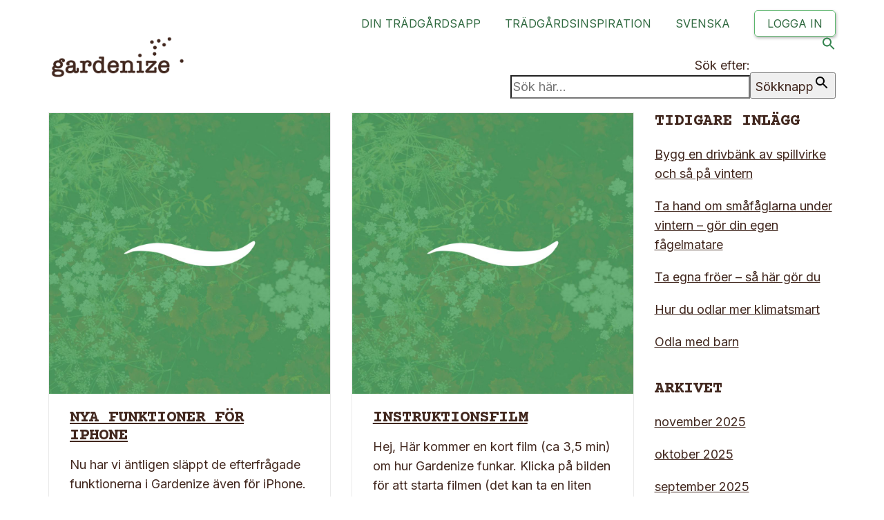

--- FILE ---
content_type: text/html; charset=UTF-8
request_url: https://gardenize.com/sv/2016/07/
body_size: 20801
content:
<!DOCTYPE html><html
class=no-js lang=sv-SE><head><link
rel=stylesheet href=https://gardenize.com/wp-content/cache/minify/dc8c2.default.include.03692e.css media=all> <script async src=https://gardenize.com/wp-content/cache/minify/ ></script> <meta
charset="UTF-8"><meta
name="viewport" content="width=device-width, initial-scale=1.0"><link
rel=preconnect href=https://fonts.googleapis.com><link
rel=preconnect href=https://fonts.gstatic.com crossorigin><link
rel=preload href=https://fonts.gstatic.com/s/courierprime/v7/u-450q2lgwslOqpF_6gQ8kELawFpWs39pvk.woff2 as=font type=font/woff2 crossorigin><link
rel=preload href=https://fonts.gstatic.com/s/courierprime/v7/u-4n0q2lgwslOqpF_6gQ8kELawRZWMf6hPvhPQ.woff2 as=font type=font/woff2 crossorigin><link
rel=preload href=https://fonts.gstatic.com/s/courierprime/v7/u-4k0q2lgwslOqpF_6gQ8kELY7pMT-Dfq9PrNX0.woff2 as=font type=font/woff2 crossorigin><link
rel=preload href=https://fonts.gstatic.com/s/courierprime/v7/u-4i0q2lgwslOqpF_6gQ8kELawRR4-LvqdnsF3-OAw.woff2 as=font type=font/woff2 crossorigin><link
rel=preload href=https://fonts.gstatic.com/s/inter/v12/UcC73FwrK3iLTeHuS_fvQtMwCp50KnMa1ZL7W0Q5nw.woff2 as=font type=font/woff2 crossorigin><link
rel=preload href=https://gardenize.com/wp-content/themes/kalium/assets/vendors/font-awesome/webfonts/fa-regular-400.woff2 as=font type=font/woff2 crossorigin><link
rel=preload href=https://gardenize.com/wp-content/themes/kalium/assets/vendors/font-awesome/webfonts/fa-solid-900.woff2 as=font type=font/woff2 crossorigin><link
rel=preload href=https://gardenize.com/wp-content/themes/kalium/assets/vendors/font-awesome/webfonts/fa-brands-400.woff2 as=font type=font/woff2 crossorigin><link
rel=preload href=https://gardenize.com/wp-content/themes/kalium/assets/css/fonts/flaticons-custom/flaticon.woff as=font type=font/woff crossorigin><link
rel=preload href=https://gardenize.com/wp-content/themes/kalium/assets/css/fonts/linea-iconfont/fonts/linea.woff as=font type=font/woff crossorigin><meta
name='robots' content='noindex, follow'> <script data-cfasync=false data-pagespeed-no-defer>var gtm4wp_datalayer_name = "dataLayer";
	var dataLayer = dataLayer || [];

	const gtm4wp_scrollerscript_debugmode         = false;
	const gtm4wp_scrollerscript_callbacktime      = 100;
	const gtm4wp_scrollerscript_readerlocation    = 150;
	const gtm4wp_scrollerscript_contentelementid  = "content";
	const gtm4wp_scrollerscript_scannertime       = 60;</script> <title>juli 2016 - Gardenize</title><meta
property="og:locale" content="sv_SE"><meta
property="og:type" content="website"><meta
property="og:title" content="juli 2016 - Gardenize"><meta
property="og:url" content="https://gardenize.com/sv/2016/07/"><meta
property="og:site_name" content="Gardenize"> <script type=application/ld+json class=yoast-schema-graph>{"@context":"https://schema.org","@graph":[{"@type":"CollectionPage","@id":null,"url":"https://gardenize.com/sv/2016/07/","name":"juli 2016 - Gardenize","isPartOf":{"@id":"https://dev.gardenize.com/sv/#website"},"primaryImageOfPage":{"@id":"https://gardenize.com/sv/2016/07/#primaryimage"},"image":{"@id":"https://gardenize.com/sv/2016/07/#primaryimage"},"thumbnailUrl":"https://gardenize.com/wp-content/uploads/2017/07/featimg.jpg","breadcrumb":{"@id":"https://gardenize.com/sv/2016/07/#breadcrumb"},"inLanguage":"sv-SE"},{"@type":"ImageObject","inLanguage":"sv-SE","@id":"https://gardenize.com/sv/2016/07/#primaryimage","url":"https://gardenize.com/wp-content/uploads/2017/07/featimg.jpg","contentUrl":"https://gardenize.com/wp-content/uploads/2017/07/featimg.jpg","width":1200,"height":1200,"caption":"Garden app - gardenize"},{"@type":"BreadcrumbList","@id":"https://gardenize.com/sv/2016/07/#breadcrumb","itemListElement":[{"@type":"ListItem","position":1,"name":"Home","item":"https://dev.gardenize.com/sv/"},{"@type":"ListItem","position":2,"name":"Archive for juli 2016"}]},{"@type":"WebSite","@id":"https://dev.gardenize.com/sv/#website","url":"https://dev.gardenize.com/sv/","name":"Gardenize","description":"Appen för dina växter och din trädgård","publisher":{"@id":"https://dev.gardenize.com/sv/#organization"},"potentialAction":[{"@type":"SearchAction","target":{"@type":"EntryPoint","urlTemplate":"https://dev.gardenize.com/sv/?s={search_term_string}"},"query-input":"required name=search_term_string"}],"inLanguage":"sv-SE"},{"@type":"Organization","@id":"https://dev.gardenize.com/sv/#organization","name":"Gardenize","url":"https://dev.gardenize.com/sv/","logo":{"@type":"ImageObject","inLanguage":"sv-SE","@id":"https://dev.gardenize.com/sv/#/schema/logo/image/","url":"https://gardenize.com/wp-content/uploads/2023/02/510x384px-gardenize-logo.jpg","contentUrl":"https://gardenize.com/wp-content/uploads/2023/02/510x384px-gardenize-logo.jpg","width":510,"height":384,"caption":"Gardenize"},"image":{"@id":"https://dev.gardenize.com/sv/#/schema/logo/image/"},"sameAs":["https://www.facebook.com/gardenize1000/","https://www.instagram.com/gardenize/","https://www.linkedin.com/company/gardenize","https://www.pinterest.se/gardenize/","https://www.youtube.com/channel/UCsxH_UmbNZUq3SJ-w2PBIqA"]}]}</script> <link
rel=dns-prefetch href=//fonts.googleapis.com><link
rel=alternate type=application/rss+xml title="Gardenize &raquo; Webbflöde" href=https://gardenize.com/sv/feed/ ><link
rel=alternate type=application/rss+xml title="Gardenize &raquo; kommentarsflöde" href=https://gardenize.com/sv/comments/feed/ ><style id=classic-theme-styles-inline-css>/*! This file is auto-generated */
.wp-block-button__link{color:#fff;background-color:#32373c;border-radius:9999px;box-shadow:none;text-decoration:none;padding:calc(.667em + 2px) calc(1.333em + 2px);font-size:1.125em}.wp-block-file__button{background:#32373c;color:#fff;text-decoration:none}</style><style id=global-styles-inline-css>/*<![CDATA[*/body{--wp--preset--color--black: #000000;--wp--preset--color--cyan-bluish-gray: #abb8c3;--wp--preset--color--white: #ffffff;--wp--preset--color--pale-pink: #f78da7;--wp--preset--color--vivid-red: #cf2e2e;--wp--preset--color--luminous-vivid-orange: #ff6900;--wp--preset--color--luminous-vivid-amber: #fcb900;--wp--preset--color--light-green-cyan: #7bdcb5;--wp--preset--color--vivid-green-cyan: #00d084;--wp--preset--color--pale-cyan-blue: #8ed1fc;--wp--preset--color--vivid-cyan-blue: #0693e3;--wp--preset--color--vivid-purple: #9b51e0;--wp--preset--gradient--vivid-cyan-blue-to-vivid-purple: linear-gradient(135deg,rgba(6,147,227,1) 0%,rgb(155,81,224) 100%);--wp--preset--gradient--light-green-cyan-to-vivid-green-cyan: linear-gradient(135deg,rgb(122,220,180) 0%,rgb(0,208,130) 100%);--wp--preset--gradient--luminous-vivid-amber-to-luminous-vivid-orange: linear-gradient(135deg,rgba(252,185,0,1) 0%,rgba(255,105,0,1) 100%);--wp--preset--gradient--luminous-vivid-orange-to-vivid-red: linear-gradient(135deg,rgba(255,105,0,1) 0%,rgb(207,46,46) 100%);--wp--preset--gradient--very-light-gray-to-cyan-bluish-gray: linear-gradient(135deg,rgb(238,238,238) 0%,rgb(169,184,195) 100%);--wp--preset--gradient--cool-to-warm-spectrum: linear-gradient(135deg,rgb(74,234,220) 0%,rgb(151,120,209) 20%,rgb(207,42,186) 40%,rgb(238,44,130) 60%,rgb(251,105,98) 80%,rgb(254,248,76) 100%);--wp--preset--gradient--blush-light-purple: linear-gradient(135deg,rgb(255,206,236) 0%,rgb(152,150,240) 100%);--wp--preset--gradient--blush-bordeaux: linear-gradient(135deg,rgb(254,205,165) 0%,rgb(254,45,45) 50%,rgb(107,0,62) 100%);--wp--preset--gradient--luminous-dusk: linear-gradient(135deg,rgb(255,203,112) 0%,rgb(199,81,192) 50%,rgb(65,88,208) 100%);--wp--preset--gradient--pale-ocean: linear-gradient(135deg,rgb(255,245,203) 0%,rgb(182,227,212) 50%,rgb(51,167,181) 100%);--wp--preset--gradient--electric-grass: linear-gradient(135deg,rgb(202,248,128) 0%,rgb(113,206,126) 100%);--wp--preset--gradient--midnight: linear-gradient(135deg,rgb(2,3,129) 0%,rgb(40,116,252) 100%);--wp--preset--font-size--small: 13px;--wp--preset--font-size--medium: 20px;--wp--preset--font-size--large: 36px;--wp--preset--font-size--x-large: 42px;--wp--preset--spacing--20: 0.44rem;--wp--preset--spacing--30: 0.67rem;--wp--preset--spacing--40: 1rem;--wp--preset--spacing--50: 1.5rem;--wp--preset--spacing--60: 2.25rem;--wp--preset--spacing--70: 3.38rem;--wp--preset--spacing--80: 5.06rem;--wp--preset--shadow--natural: 6px 6px 9px rgba(0, 0, 0, 0.2);--wp--preset--shadow--deep: 12px 12px 50px rgba(0, 0, 0, 0.4);--wp--preset--shadow--sharp: 6px 6px 0px rgba(0, 0, 0, 0.2);--wp--preset--shadow--outlined: 6px 6px 0px -3px rgba(255, 255, 255, 1), 6px 6px rgba(0, 0, 0, 1);--wp--preset--shadow--crisp: 6px 6px 0px rgba(0, 0, 0, 1);}:where(.is-layout-flex){gap: 0.5em;}:where(.is-layout-grid){gap: 0.5em;}body .is-layout-flow > .alignleft{float: left;margin-inline-start: 0;margin-inline-end: 2em;}body .is-layout-flow > .alignright{float: right;margin-inline-start: 2em;margin-inline-end: 0;}body .is-layout-flow > .aligncenter{margin-left: auto !important;margin-right: auto !important;}body .is-layout-constrained > .alignleft{float: left;margin-inline-start: 0;margin-inline-end: 2em;}body .is-layout-constrained > .alignright{float: right;margin-inline-start: 2em;margin-inline-end: 0;}body .is-layout-constrained > .aligncenter{margin-left: auto !important;margin-right: auto !important;}body .is-layout-constrained > :where(:not(.alignleft):not(.alignright):not(.alignfull)){max-width: var(--wp--style--global--content-size);margin-left: auto !important;margin-right: auto !important;}body .is-layout-constrained > .alignwide{max-width: var(--wp--style--global--wide-size);}body .is-layout-flex{display: flex;}body .is-layout-flex{flex-wrap: wrap;align-items: center;}body .is-layout-flex > *{margin: 0;}body .is-layout-grid{display: grid;}body .is-layout-grid > *{margin: 0;}:where(.wp-block-columns.is-layout-flex){gap: 2em;}:where(.wp-block-columns.is-layout-grid){gap: 2em;}:where(.wp-block-post-template.is-layout-flex){gap: 1.25em;}:where(.wp-block-post-template.is-layout-grid){gap: 1.25em;}.has-black-color{color: var(--wp--preset--color--black) !important;}.has-cyan-bluish-gray-color{color: var(--wp--preset--color--cyan-bluish-gray) !important;}.has-white-color{color: var(--wp--preset--color--white) !important;}.has-pale-pink-color{color: var(--wp--preset--color--pale-pink) !important;}.has-vivid-red-color{color: var(--wp--preset--color--vivid-red) !important;}.has-luminous-vivid-orange-color{color: var(--wp--preset--color--luminous-vivid-orange) !important;}.has-luminous-vivid-amber-color{color: var(--wp--preset--color--luminous-vivid-amber) !important;}.has-light-green-cyan-color{color: var(--wp--preset--color--light-green-cyan) !important;}.has-vivid-green-cyan-color{color: var(--wp--preset--color--vivid-green-cyan) !important;}.has-pale-cyan-blue-color{color: var(--wp--preset--color--pale-cyan-blue) !important;}.has-vivid-cyan-blue-color{color: var(--wp--preset--color--vivid-cyan-blue) !important;}.has-vivid-purple-color{color: var(--wp--preset--color--vivid-purple) !important;}.has-black-background-color{background-color: var(--wp--preset--color--black) !important;}.has-cyan-bluish-gray-background-color{background-color: var(--wp--preset--color--cyan-bluish-gray) !important;}.has-white-background-color{background-color: var(--wp--preset--color--white) !important;}.has-pale-pink-background-color{background-color: var(--wp--preset--color--pale-pink) !important;}.has-vivid-red-background-color{background-color: var(--wp--preset--color--vivid-red) !important;}.has-luminous-vivid-orange-background-color{background-color: var(--wp--preset--color--luminous-vivid-orange) !important;}.has-luminous-vivid-amber-background-color{background-color: var(--wp--preset--color--luminous-vivid-amber) !important;}.has-light-green-cyan-background-color{background-color: var(--wp--preset--color--light-green-cyan) !important;}.has-vivid-green-cyan-background-color{background-color: var(--wp--preset--color--vivid-green-cyan) !important;}.has-pale-cyan-blue-background-color{background-color: var(--wp--preset--color--pale-cyan-blue) !important;}.has-vivid-cyan-blue-background-color{background-color: var(--wp--preset--color--vivid-cyan-blue) !important;}.has-vivid-purple-background-color{background-color: var(--wp--preset--color--vivid-purple) !important;}.has-black-border-color{border-color: var(--wp--preset--color--black) !important;}.has-cyan-bluish-gray-border-color{border-color: var(--wp--preset--color--cyan-bluish-gray) !important;}.has-white-border-color{border-color: var(--wp--preset--color--white) !important;}.has-pale-pink-border-color{border-color: var(--wp--preset--color--pale-pink) !important;}.has-vivid-red-border-color{border-color: var(--wp--preset--color--vivid-red) !important;}.has-luminous-vivid-orange-border-color{border-color: var(--wp--preset--color--luminous-vivid-orange) !important;}.has-luminous-vivid-amber-border-color{border-color: var(--wp--preset--color--luminous-vivid-amber) !important;}.has-light-green-cyan-border-color{border-color: var(--wp--preset--color--light-green-cyan) !important;}.has-vivid-green-cyan-border-color{border-color: var(--wp--preset--color--vivid-green-cyan) !important;}.has-pale-cyan-blue-border-color{border-color: var(--wp--preset--color--pale-cyan-blue) !important;}.has-vivid-cyan-blue-border-color{border-color: var(--wp--preset--color--vivid-cyan-blue) !important;}.has-vivid-purple-border-color{border-color: var(--wp--preset--color--vivid-purple) !important;}.has-vivid-cyan-blue-to-vivid-purple-gradient-background{background: var(--wp--preset--gradient--vivid-cyan-blue-to-vivid-purple) !important;}.has-light-green-cyan-to-vivid-green-cyan-gradient-background{background: var(--wp--preset--gradient--light-green-cyan-to-vivid-green-cyan) !important;}.has-luminous-vivid-amber-to-luminous-vivid-orange-gradient-background{background: var(--wp--preset--gradient--luminous-vivid-amber-to-luminous-vivid-orange) !important;}.has-luminous-vivid-orange-to-vivid-red-gradient-background{background: var(--wp--preset--gradient--luminous-vivid-orange-to-vivid-red) !important;}.has-very-light-gray-to-cyan-bluish-gray-gradient-background{background: var(--wp--preset--gradient--very-light-gray-to-cyan-bluish-gray) !important;}.has-cool-to-warm-spectrum-gradient-background{background: var(--wp--preset--gradient--cool-to-warm-spectrum) !important;}.has-blush-light-purple-gradient-background{background: var(--wp--preset--gradient--blush-light-purple) !important;}.has-blush-bordeaux-gradient-background{background: var(--wp--preset--gradient--blush-bordeaux) !important;}.has-luminous-dusk-gradient-background{background: var(--wp--preset--gradient--luminous-dusk) !important;}.has-pale-ocean-gradient-background{background: var(--wp--preset--gradient--pale-ocean) !important;}.has-electric-grass-gradient-background{background: var(--wp--preset--gradient--electric-grass) !important;}.has-midnight-gradient-background{background: var(--wp--preset--gradient--midnight) !important;}.has-small-font-size{font-size: var(--wp--preset--font-size--small) !important;}.has-medium-font-size{font-size: var(--wp--preset--font-size--medium) !important;}.has-large-font-size{font-size: var(--wp--preset--font-size--large) !important;}.has-x-large-font-size{font-size: var(--wp--preset--font-size--x-large) !important;}
.wp-block-navigation a:where(:not(.wp-element-button)){color: inherit;}
:where(.wp-block-post-template.is-layout-flex){gap: 1.25em;}:where(.wp-block-post-template.is-layout-grid){gap: 1.25em;}
:where(.wp-block-columns.is-layout-flex){gap: 2em;}:where(.wp-block-columns.is-layout-grid){gap: 2em;}
.wp-block-pullquote{font-size: 1.5em;line-height: 1.6;}/*]]>*/</style><link
rel=stylesheet id=allow-webp-image-css href='https://gardenize.com/wp-content/plugins/allow-webp-image/public/css/allow-webp-image-public.css?ver=1.0.1' media=all><style id=if-so-public-dummy-inline-css>.lds-dual-ring {
          display: inline-block;
          width: 16px;
          height: 16px;
        }
        .lds-dual-ring:after {
          content: " ";
          display: block;
          width: 16px;
          height: 16px;
          margin: 0px;
          border-radius: 50%;
          border: 3px solid #000;
          border-color: #000 transparent #000 transparent;
          animation: lds-dual-ring 1.2s linear infinite;
        }
        @keyframes lds-dual-ring {
          0% {
            transform: rotate(0deg);
          }
          100% {
            transform: rotate(360deg);
          }
        }
        /*loader 2*/
        .ifso-logo-loader {
            font-size: 20px;
            width: 64px;
            font-family: sans-serif;
            position: relative;
            height: auto;
            font-weight: 800;
        }
        .ifso-logo-loader:before {
            content: '';
            position: absolute;
            left: 30%;
            top: 36%;
            width: 14px;
            height: 22px;
            clip-path: polygon(100% 50%, 0 0, 0 100%);
            background: #fd5b56;
            animation: spinAndMoveArrow 2s infinite;
            height: 9px;
            width: 7px;
        }
        .ifso-logo-loader:after {
            content: "If So";
            word-spacing: 12px;
        }
        @keyframes spinAndMoveArrow {
                40% {
                    transform: rotate(360deg);
                }
    
                60% {
                    transform: translateX(-5px);
                }
    
                80% {
                    transform: translateX(5px);
                }
    
                100% {
                    transform: translateX(0);
                }
        }
        /*Loader 3 - default content*/
        .ifso-default-content-loader{
            display:inline-block;
        }</style><link
rel=stylesheet id=ce_responsive-css href='https://gardenize.com/wp-content/plugins/simple-embed-code/css/video-container.min.css?ver=2.3.9' media=all><link
rel=stylesheet id=ivory-search-styles-css href='https://gardenize.com/wp-content/plugins/add-search-to-menu/public/css/ivory-search.min.css?ver=5.5.6' media=all><style id=akismet-widget-style-inline-css>/*<![CDATA[*/.a-stats {
				--akismet-color-mid-green: #357b49;
				--akismet-color-white: #fff;
				--akismet-color-light-grey: #f6f7f7;

				max-width: 350px;
				width: auto;
			}

			.a-stats * {
				all: unset;
				box-sizing: border-box;
			}

			.a-stats strong {
				font-weight: 600;
			}

			.a-stats a.a-stats__link,
			.a-stats a.a-stats__link:visited,
			.a-stats a.a-stats__link:active {
				background: var(--akismet-color-mid-green);
				border: none;
				box-shadow: none;
				border-radius: 8px;
				color: var(--akismet-color-white);
				cursor: pointer;
				display: block;
				font-family: -apple-system, BlinkMacSystemFont, 'Segoe UI', 'Roboto', 'Oxygen-Sans', 'Ubuntu', 'Cantarell', 'Helvetica Neue', sans-serif;
				font-weight: 500;
				padding: 12px;
				text-align: center;
				text-decoration: none;
				transition: all 0.2s ease;
			}

			/* Extra specificity to deal with TwentyTwentyOne focus style */
			.widget .a-stats a.a-stats__link:focus {
				background: var(--akismet-color-mid-green);
				color: var(--akismet-color-white);
				text-decoration: none;
			}

			.a-stats a.a-stats__link:hover {
				filter: brightness(110%);
				box-shadow: 0 4px 12px rgba(0, 0, 0, 0.06), 0 0 2px rgba(0, 0, 0, 0.16);
			}

			.a-stats .count {
				color: var(--akismet-color-white);
				display: block;
				font-size: 1.5em;
				line-height: 1.4;
				padding: 0 13px;
				white-space: nowrap;
			}/*]]>*/</style><link
rel=stylesheet id=kalium-bootstrap-css-css href='https://gardenize.com/wp-content/themes/kalium/assets/css/bootstrap.min.css?ver=3.10.001' media=all><link
rel=stylesheet id=kalium-theme-base-css-css href='https://gardenize.com/wp-content/themes/kalium/assets/css/base.min.css?ver=3.10.001' media=all><link
rel=stylesheet id=kalium-theme-style-new-css-css href='https://gardenize.com/wp-content/themes/kalium/assets/css/new/style.min.css?ver=3.10.001' media=all><link
rel=stylesheet id=kalium-theme-other-css-css href='https://gardenize.com/wp-content/themes/kalium/assets/css/other.min.css?ver=3.10.001' media=all><link
rel=stylesheet id=kalium-css-loaders-css href='https://gardenize.com/wp-content/themes/kalium/assets/admin/css/css-loaders.css?ver=3.10.001' media=all><link
rel=stylesheet id=kalium-style-css-css href='https://gardenize.com/wp-content/themes/kalium/style.css?ver=3.10.001' media=all><link
rel=stylesheet id=custom-skin-css href='https://gardenize.com/wp-content/themes/kalium/assets/css/custom-skin.css?ver=bf4a1997af8cc8c1559d0b0ed146bb1f' media=all><link
rel=stylesheet id=typolab-courier-prime-font-11-css href='https://fonts.googleapis.com/css2?family=Courier+Prime%3Aital%2Cwght%400%2C400%3B0%2C700%3B1%2C400%3B1%2C700&#038;display=swap&#038;ver=3.10' media=all><link
rel=stylesheet id=typolab-inter-font-12-css href='https://fonts.googleapis.com/css2?family=Inter%3Awght%40100%3B200%3B300%3B400%3B500%3B600%3B700%3B800%3B900&#038;display=swap&#038;ver=3.10' media=all> <script>var ajaxurl = ajaxurl || 'https://gardenize.com/wp-admin/admin-ajax.php';
				var icl_language_code = "sv";</script> <style data-font-appearance-settings>/*<![CDATA[*/h1, .h1, .section-title h1 {
	font-size: 50px;
	line-height: px;
	letter-spacing: px;
	text-transform: uppercase;
}
h2, .h2, .single-post .post-comments--section-title h2, .section-title h2 {
	font-size: 38px;
	line-height: px;
	letter-spacing: px;
	text-transform: uppercase;
}
h3, .h3, .section-title h3 {
	font-size: 25px;
	line-height: px;
	letter-spacing: px;
	text-transform: uppercase;
}
h4, .h4, .section-title h4 {
	font-size: 20px;
	line-height: px;
	letter-spacing: px;
	text-transform: uppercase;
}
h5, .h5 {
	font-size: 20px;
	line-height: px;
	letter-spacing: px;
}
h6, .h6 {
	font-size: 20px;
	line-height: px;
	letter-spacing: px;
	text-transform: uppercase;
}
p, .section-title p {
	font-size: 18px;
	line-height: px;
	letter-spacing: px;
}
@media screen and (max-width: 768px) {
p, .section-title p {
	font-size: 17px;
}
}
.site-header .header-block__item {
	font-size: px;
	line-height: px;
	letter-spacing: px;
}
.site-header .top-header-bar .header-block__item {
	font-size: px;
	line-height: px;
	letter-spacing: px;
}
.site-footer .footer-widgets .widget h1, .site-footer .footer-widgets .widget h2, .site-footer .footer-widgets .widget h3 {
	font-size: px;
	line-height: px;
	letter-spacing: px;
}
.site-footer .footer-widgets .widget .textwidget, .site-footer .footer-widgets .widget p {
	font-size: px;
	line-height: px;
	letter-spacing: px;
}
.copyrights, .site-footer .footer-bottom-content a, .site-footer .footer-bottom-content p {
	font-size: px;
	line-height: px;
	letter-spacing: px;
}
.main-header.menu-type-standard-menu .standard-menu-container div.menu>ul>li>a, .main-header.menu-type-standard-menu .standard-menu-container ul.menu>li>a {
	font-size: px;
	line-height: px;
	letter-spacing: px;
}
.main-header.menu-type-standard-menu .standard-menu-container div.menu>ul ul li a, .main-header.menu-type-standard-menu .standard-menu-container ul.menu ul li a {
	font-size: px;
	line-height: px;
	letter-spacing: px;
}
.main-header.menu-type-full-bg-menu .fullscreen-menu nav ul li a {
	font-size: px;
	line-height: px;
	letter-spacing: px;
}
.main-header.menu-type-full-bg-menu .fullscreen-menu nav div.menu>ul ul li a, .main-header.menu-type-full-bg-menu .fullscreen-menu nav ul.menu ul li a {
	font-size: px;
	line-height: px;
	letter-spacing: px;
}
.top-menu-container .top-menu ul li a {
	font-size: px;
	line-height: px;
	letter-spacing: px;
}
.top-menu div.menu>ul>li ul>li>a, .top-menu ul.menu>li ul>li>a {
	font-size: px;
	line-height: px;
	letter-spacing: px;
}
.top-menu-container .widget h3 {
	font-size: px;
	line-height: px;
	letter-spacing: px;
}
.top-menu-container .widget, .top-menu-container .widget p, .top-menu-container .widget div {
	font-size: px;
	line-height: px;
	letter-spacing: px;
}
.sidebar-menu-wrapper .sidebar-menu-container .sidebar-main-menu div.menu>ul>li>a, .sidebar-menu-wrapper .sidebar-menu-container .sidebar-main-menu ul.menu>li>a {
	font-size: px;
	line-height: px;
	letter-spacing: px;
}
.sidebar-menu-wrapper .sidebar-menu-container .sidebar-main-menu div.menu>ul li ul li:hover>a, .sidebar-menu-wrapper .sidebar-menu-container .sidebar-main-menu ul.menu li ul li>a {
	font-size: px;
	line-height: px;
	letter-spacing: px;
}
.sidebar-menu-wrapper .sidebar-menu-container .sidebar-menu-widgets .widget .widget-title {
	font-size: px;
	line-height: px;
	letter-spacing: px;
}
.sidebar-menu-wrapper .widget, .sidebar-menu-wrapper .widget p, .sidebar-menu-wrapper .widget div {
	font-size: px;
	line-height: px;
	letter-spacing: px;
}
.mobile-menu-wrapper .mobile-menu-container div.menu>ul>li>a, .mobile-menu-wrapper .mobile-menu-container ul.menu>li>a, .mobile-menu-wrapper .mobile-menu-container .cart-icon-link-mobile-container a, .mobile-menu-wrapper .mobile-menu-container .search-form input {
	font-size: px;
	line-height: px;
	letter-spacing: px;
}
.mobile-menu-wrapper .mobile-menu-container div.menu>ul>li ul>li>a, .mobile-menu-wrapper .mobile-menu-container ul.menu>li ul>li>a {
	font-size: px;
	line-height: px;
	letter-spacing: px;
}
.portfolio-holder .thumb .hover-state .info h3, .portfolio-holder .item-box .info h3 {
	font-size: px;
	line-height: px;
	letter-spacing: px;
}
.single-portfolio-holder .title h1, .single-portfolio-holder.portfolio-type-5 .portfolio-description-container .portfolio-description-showinfo h3 {
	font-size: px;
	line-height: px;
	letter-spacing: px;
}
.portfolio-holder .thumb .hover-state .info p, .portfolio-holder .item-box .info h3 {
	font-size: px;
	line-height: px;
	letter-spacing: px;
}
.single-portfolio-holder .section-title p {
	font-size: px;
	line-height: px;
	letter-spacing: px;
}
.portfolio-description-showinfo p, .single-portfolio-holder .details .project-description p, .gallery-item-description .post-formatting p {
	font-size: px;
	line-height: px;
	letter-spacing: px;
}
.single-portfolio-holder .details .services h3 {
	font-size: px;
	line-height: px;
	letter-spacing: px;
}
.single-portfolio-holder .details .services ul li {
	font-size: px;
	line-height: px;
	letter-spacing: px;
}
.woocommerce .product .item-info h3 a, .woocommerce .product .item-info .price ins, .woocommerce .product .item-info .price>.amount {
	font-size: px;
	line-height: px;
	letter-spacing: px;
}
.woocommerce .item-info h1, .woocommerce .single-product .summary .single_variation_wrap .single_variation>.price>.amount, .woocommerce .single-product .summary div[itemprop=offers]>.price>.amount {
	font-size: px;
	line-height: px;
	letter-spacing: px;
}
.woocommerce .product.catalog-layout-transparent-bg .item-info .product-terms a {
	font-size: px;
	line-height: px;
	letter-spacing: px;
}
.woocommerce .item-info p, .woocommerce .item-info .product_meta, .woocommerce .single-product .summary .variations .label label, .woocommerce .summary p, .woocommerce-tabs .woocommerce-Tabs-panel {
	font-size: px;
	line-height: px;
	letter-spacing: px;
}
.blog-posts .box-holder .post-info h2, .wpb_wrapper .lab-blog-posts .blog-post-entry .blog-post-content-container .blog-post-title {
	font-size: px;
	line-height: px;
	letter-spacing: px;
}
.single-blog-holder .blog-title h1 {
	font-size: px;
	line-height: px;
	letter-spacing: px;
}
.blog-post-excerpt p, .post-info p {
	font-size: px;
	line-height: px;
	letter-spacing: px;
}
.blog-content-holder .post-content {
	font-size: px;
	line-height: px;
	letter-spacing: px;
}/*]]>*/</style><style data-custom-selectors>.font-11{font-family:"Courier Prime";font-style:normal;font-weight:normal;font-size:px;line-height:px;letter-spacing:px}h1{font-family:"Courier Prime";font-style:normal;font-weight:700;text-transform:uppercase;font-size:50px;line-height:px;letter-spacing:px}h2{font-family:"Courier Prime";font-style:normal;font-weight:700;text-transform:uppercase;font-size:38px;line-height:px;letter-spacing:px}h3{font-family:"Courier Prime";font-style:normal;font-weight:700;text-transform:uppercase;font-size:30px;line-height:px;letter-spacing:px}</style><style data-custom-selectors>.font-12{font-family:"Inter";font-style:normal;font-weight:normal;font-size:18px;line-height:px;letter-spacing:px}p{font-family:"Inter";font-style:normal;font-weight:normal;font-size:18px;line-height:160%;letter-spacing:px}body{font-family:"Inter";font-style:normal;font-weight:normal;font-size:18px;line-height:px;letter-spacing:px}h4{font-family:"Inter";font-style:normal;font-weight:700;text-transform:uppercase;font-size:22px;line-height:px;letter-spacing:px}h5{font-family:"Inter";font-style:normal;font-weight:700;font-size:20px;line-height:px;letter-spacing:px}h6{font-family:"Inter";font-style:normal;font-weight:normal;text-transform:uppercase;font-size:19px;line-height:150%;letter-spacing:px}.main-header.menu-type-standard-menu .standard-menu-container div.menu>ul>li>a, .main-header.menu-type-standard-menu .standard-menu-container ul.menu>li>a, .main-header.menu-type-standard-menu .standard-menu-container div.menu>ul ul li a, .main-header.menu-type-standard-menu .standard-menu-container ul.menu ul li a{font-family:"Inter";font-style:normal;font-weight:normal;text-transform:uppercase;font-size:px;line-height:px;letter-spacing:px}</style><script src='https://gardenize.com/wp-includes/js/jquery/jquery.min.js?ver=3.7.0' id=jquery-core-js></script> <script src='https://gardenize.com/wp-content/plugins/allow-webp-image/public/js/allow-webp-image-public.js?ver=1.0.1' id=allow-webp-image-js></script> <script id=if-so-js-before>var nonce = "c8d7fe767c";//compat
    var ifso_nonce = "c8d7fe767c";
    var ajaxurl = "https://gardenize.com/wp-admin/admin-ajax.php";
    var ifso_page_url = "https://gardenize.com/sv/2016/07/";
    var isAnalyticsOn = false;
    var isPageVisitedOn = 0;
    var isVisitCountEnabled = 1;
    var referrer_for_pageload = document.referrer;
    var ifso_attrs_for_ajax = ["ga4","the_content"];</script> <script src='https://gardenize.com/wp-content/plugins/if-so/public/js/if-so-public.js?ver=1.8.0.4' id=if-so-js></script> <script src='https://gardenize.com/wp-content/plugins/duracelltomi-google-tag-manager/dist/js/analytics-talk-content-tracking.js?ver=1.20.2' id=gtm4wp-scroll-tracking-js></script> <script></script><link
rel=https://api.w.org/ href=https://gardenize.com/wp-json/ ><meta
name="google-site-verification" content="wqxRdfBwPpT8Yl-h-8ffdHO0ClAzoEzPCKRCJ8rVDXM"><meta
name="google-site-verification" content="pov-T-xIz8DzjwyWKPh1-b3VP9IWiLcz3SuFxbSWVJw"><meta
name="viewport" content="width=device-width, initial-scale=1"><link
rel=preload async href=https://www.gardenize.com/wp-content/themes/kalium/assets/css/fonts/flaticons-custom/flaticon.woff as=font type=font/woff crossorigin><meta
name="google-site-verification" content="2U4HM95Oc9j4gdm_U4V8QSCa4kwuuNU8W-iCQcenyrw"> <script>!function(e){if(!window.pintrk){window.pintrk=function(){window.pintrk.queue.push(
		Array.prototype.slice.call(arguments))};var
	n=window.pintrk;n.queue=[],n.version="3.0";var
	t=document.createElement("script");t.async=!0,t.src=e;var
	r=document.getElementsByTagName("script")[0];r.parentNode.insertBefore(t,r)}}("https://s.pinimg.com/ct/core.js");
	pintrk('load', '2612649910490');
	pintrk('page');</script> <noscript>
<img
height=1 width=1 style=display:none; alt src="https://ct.pinterest.com/v3/?tid=2612649910490&event=init&noscript=1">
</noscript> <script data-cfasync=false data-pagespeed-no-defer>var dataLayer_content = {"pagePostType":"post","pagePostType2":"month-post"};
	dataLayer.push( dataLayer_content );</script> <script data-cfasync=false>(function(w,d,s,l,i){w[l]=w[l]||[];w[l].push({'gtm.start':
new Date().getTime(),event:'gtm.js'});var f=d.getElementsByTagName(s)[0],
j=d.createElement(s),dl=l!='dataLayer'?'&l='+l:'';j.async=true;j.src=
'//www.googletagmanager.com/gtm.js?id='+i+dl;f.parentNode.insertBefore(j,f);
})(window,document,'script','dataLayer','GTM-WPBDTPQ');</script> <style id=theme-custom-css>/*<![CDATA[*/.getstarted_j {font-size: 23px;}.center {text-align:center;}.single-post {    padding-bottom: 50px;}.vc-parent-row.row-stretch_row {    background-attachment: fixed!important;}li.type-post.status-publish.format-standard.category-visaej {    display: none!important;}a[href$=\'/category/visaej/\']{display:none!important;}a[href$=\'/category/visa-ej/\']{display:none!important;}a[href$=\'/category/visaej-nb/\']{display:none!important;}a[href$=\'/category/visaej-de/\']{display:none!important;}code {    padding: 2px 4px;    font-size: 30px;    color: #5bb56d;    background-color: transparent;    border-radius: 2px;}.site-footer .footer-widgets {    text-align: center;    }.mobile-menu-wrapper.mobile-menu-fullscreen .mobile-menu-container {    background: rgba(55, 52, 63, 0.7);}.wpb-js-composer .vc_tta-color-grey.vc_tta-style-flat .vc_tta-tab.vc_active>a {    background-color: #5bb56d!important;    color: #fff!important;}.wpb-js-composer .vc_tta-color-grey.vc_tta-style-flat .vc_tta-panel.vc_active .vc_tta-panel-title>a{    background-color: #5bb56d!important;    color: #fff!important;}.wpb-js-composer .vc_tta-color-grey.vc_tta-style-flat .vc_tta-panel .vc_tta-panel-title>a{    background-color: #ccc!important;    color: #fff!important;}.wpb-js-composer .vc_tta-color-grey.vc_tta-style-flat .vc_tta-tab>a {    background-color: #ccc!important;    color: #fff!important;}li.lang-item {    margin-left: 10px!important;}.wpb_wrapper .lab-blog-posts .blog-post-entry .blog-post-content-container .blog-post-title a {    color: #37343f;    text-transform: uppercase;    font-weight: 400;    font-size: 16px;    text-align: center;}.wpb_wrapper .lab-blog-posts .blog-post-entry {    border: none;    background: #fff;    box-shadow: 1px 1px 2px rgba(0, 0, 0, 0.10);}.member img {    border-radius: 200px;}.member-details {    text-align: center;}.member-details h2 {    font-family: 'Lato'!important;}.team-holder .member {    padding: 0 10px;    margin-bottom:50px;}.hover-state.padding {    padding: 20px!important;}section.post-meta-only {    display: none;}nav.post-navigation {    display: none;}.post-comment-form input#submit {    width: initial;}.single-post .post .entry-header .post-title {    font-size: 36px;    margin: 0;}.single-post .post--column {    float: none;    width: 70%;    padding: 0 15px;    margin: auto;    margin-top: 50px;}.single-post .post .post-share-networks--style-icons a i {color:#fff;}.single-post .post .post-share-networks--style-icons a {    background-color: #5bb56d;}.iconhov {    border: 12px solid #f2f2f2;    border-radius: 120px;    -webkit-transition: all 300ms ease-out;    -moz-transition: all 300ms ease-out;    -o-transition: all 300ms ease-out;    transition: all 300ms ease-out;}.iconhov:hover {    border: 12px solid #37343f;}hr.iconhr {    width: 100px;    border: solid 2px #5bb56d;}div#meta-2, div#recent-comments-2 {    display: none;}input, textarea {    width: 100%;}input.wpcf7-form-control.wpcf7-submit {    width: auto;    padding: 15px 20px;    font-size: 18px;    font-family: montserrat;    text-transform: uppercase;    color: #fff;    background-color: #5bb56d;    border: none;    margin: auto;    border-radius: 7px;}input.wpcf7-form-control.wpcf7-text {    margin-bottom: 10px;    padding: 10px 15px;    font-size: 18px;    border-radius: 3px;}textarea.wpcf7-form-control.wpcf7-textarea {    height: 158px;    background-color: #fff;    border-radius: 3px;}#responsive-form{max-width:800px ;margin:0 auto;        width:100%;}.form-row{width: 100%;}.column-half, .column-full{float: left;position: relative;padding: 0.65rem;width:100%;-webkit-box-sizing: border-box;        -moz-box-sizing: border-box;        box-sizing: border-box}.clearfix:after {content: "";display: table;clear: both;}@media only screen and (min-width: 48em) { .column-half{width: 50%;}}.pricing {border-radius: 20px;    border-color: #979797;    border-style: solid;}.vc_btn3.vc_btn3-color-grey.vc_btn3-style-modern {    color: #ffffff;    border-color: transparent;    background-color: #5AB56B;    box-shadow: 1px 2px 4px rgba(0, 0, 0, .5);    text-transform: uppercase;}.storebutton {    box-shadow: 1px 2px 4px rgba(0, 0, 0, .5);height: 46px;width: 150px;border-radius: 6px;margin-left: auto;    margin-right: auto;}.vc_btn3-container.conversion_button.vc_btn3-center .vc_general.vc_btn3.vc_btn3-size-md.vc_btn3-shape-rounded.vc_btn3-style-modern.vc_btn3-color-grey {box-shadow: 1px 2px 4px rgba(0, 0, 0, .5);font-size: 20px;color: white;background-color: #5AB56B;padding-left: 50px;padding-right: 50px;}.vc_btn3-container.conversion_button.vc_btn3-center .vc_general.vc_btn3.vc_btn3-size-md.vc_btn3-shape-rounded.vc_btn3-style-modern.vc_btn3-color-grey.link-hover {box-shadow: 1px 2px 4px rgba(0, 0, 0, .5);font-size: 25px;font-weight: bold;color: #5AB56B;background-color: white;border-color: #5AB56B;border-width: 4px;padding-left: 50px;padding-right: 50px;}.vc_btn3.vc_btn3-color-juicy-pink, .vc_btn3.vc_btn3-color-juicy-pink.vc_btn3-style-flat {    background-color: #5AB56B;    box-shadow: 1px 2px 4px rgba(0, 0, 0, .5);}.main-header.menu-type-standard-menu .standard-menu-container div.menu>ul>li+li, .main-header.menu-type-standard-menu .standard-menu-container ul.menu>li+li {    margin-left: 20px;}.main-header.menu-type-standard-menu .standard-menu-container ul.menu>li.header-menu-cta>a{font-size: 12px !important;    font-weight: bold;    color: white;    letter-spacing: 1.2px;}.header-logo.logo-image.current-logo-main {width: 130px !important;height: 44px !important;}.sticky-spacer {height: 100px !important;}.menu-item.menu-item-type-custom.menu-item-object-custom.menu-item-14921{border-style: solid;    padding-bottom: 4px;    padding-top: 4px;    padding-left: 18px;    padding-right: 18px;    border-radius: 5px;    border-color: #5AB56B;    border-width: 1px;box-shadow: 1px 2px 4px rgba(0, 0, 0, .3);text-decoration:none;}.menu-item.menu-item-type-custom.menu-item-object-custom.menu-item-5481{border-style: solid;    padding-bottom: 4px;    padding-top: 4px;    padding-left: 18px;    padding-right: 18px;    border-radius: 5px;    border-color: #5AB56B;    border-width: 1px;box-shadow: 1px 2px 4px rgba(0, 0, 0, .3);text-decoration:none !important;}.menu-item.menu-item-type-custom.menu-item-object-custom.menu-item-5392{border-style: solid;    padding-bottom: 4px;    padding-top: 4px;    padding-left: 18px;    padding-right: 18px;    border-radius: 5px;    border-color: #5AB56B;    border-width: 1px;box-shadow: 1px 2px 4px rgba(0, 0, 0, .3);text-decoration:none !important;}.menu-item.menu-item-type-custom.menu-item-object-custom.menu-item-6445{border-style: solid;    padding-bottom: 4px;    padding-top: 4px;    padding-left: 18px;    padding-right: 18px;    border-radius: 5px;    border-color: #5AB56B;    border-width: 1px;box-shadow: 1px 2px 4px rgba(0, 0, 0, .3);text-decoration:none !important;}.menu-item.menu-item-type-custom.menu-item-object-custom.menu-item-14367{border-style: solid;    padding-bottom: 4px;    padding-top: 4px;    padding-left: 18px;    padding-right: 18px;    border-radius: 5px;    border-color: #5AB56B;    border-width: 1px;box-shadow: 1px 2px 4px rgba(0, 0, 0, .3);text-decoration:none !important;}.menu-item.menu-item-type-custom.menu-item-object-custom.menu-item-14365{border-style: solid;    padding-bottom: 4px;    padding-top: 4px;    padding-left: 18px;    padding-right: 18px;    border-radius: 5px;    border-color: #5AB56B;    border-width: 1px;box-shadow: 1px 2px 4px rgba(0, 0, 0, .3);text-decoration:none !important;}.menu-item.menu-item-type-custom.menu-item-object-custom.menu-item-14366{border-style: solid;    padding-bottom: 4px;    padding-top: 4px;    padding-left: 18px;    padding-right: 18px;    border-radius: 5px;    border-color: #5AB56B;    border-width: 1px;box-shadow: 1px 2px 4px rgba(0, 0, 0, .3);text-decoration:none !important;}.menu-item.menu-item-type-custom.menu-item-object-custom.menu-item-14368{border-style: solid;    padding-bottom: 4px;    padding-top: 4px;    padding-left: 18px;    padding-right: 18px;    border-radius: 5px;    border-color: #5AB56B;    border-width: 1px;box-shadow: 1px 2px 4px rgba(0, 0, 0, .3);text-decoration:none !important;}.menu-item.menu-item-type-custom.menu-item-object-custom.menu-item-14369{border-style: solid;    padding-bottom: 4px;    padding-top: 4px;    padding-left: 18px;    padding-right: 18px;    border-radius: 5px;    border-color: #5AB56B;    border-width: 1px;box-shadow: 1px 2px 4px rgba(0, 0, 0, .3);text-decoration:none !important;}.arrowrow {height: 62px;}.citatbox{border-radius: 7px;}.text_align {  text-align: justify;  text-justify: auto;}.vc_grid-item .vc_clearfix .vc_col-sm-3 .vc_grid-item-zone-c-bottom .vc_visible-item {  display: block;   text-overflow: ellipsis;  word-wrap: break-word;  overflow: hidden;  max-height: 150px;}li:not(:last-child) {    margin-bottom: 7px;}li{line-height: 1.6em;}ol li::before {content: "";margin-right: 7px;}.ad_post_top_banner {margin-bottom: 10px;}.grecaptcha-badge {display: none;}.ts-table {border-spacing: 4px !important;border-top-color: white !important;}table.ts-table tr:nth-child(2n+1) td{    background-color: #E9F2EB !important;border-radius: 2px;}.pricingtable_headrow   {font-size: 14px !important;padding-right: 10px !important;padding-left: 10px !important;text-align: center !important;vertical-align: bottom !important;padding-bottom: 2px !important;}.pricingtable_headrow_plus {font-size: 16px !important;padding-right: 10px !important;padding-left: 10px !important;text-align: center !important;color: #5AB56B;vertical-align: bottom !important;padding-bottom: 2px !important;}.pricingtable_price{    vertical-align: top !important;padding-right: 10px !important;padding-left: 10px !important;padding-top: 10px !important;text-align: center !important;font-style: italic;}.pricingtable_feature {padding-right: 10px !important;padding-left: 10px !important;text-align: left !important;} #pricingtable_upcoming_feature {padding-right: 10px !important;padding-left: 10px !important;text-align: left !important;font-style: italic;color: #5AB56B;background-color: #ffffff;}.pricingtable_content {padding-right: 10px !important;padding-left: 10px !important;text-align: center !important;color: #5AB56B;}.cookietable_headrow   {font-size: 14px !important;padding-right: 10px !important;padding-left: 10px !important;text-align: center !important;vertical-align: bottom !important;padding-bottom: 2px !important;}.mp_su_button {font-size: 16px;    padding-top: 14px;    padding-bottom: 14px;    padding-left: 20px;    padding-right: 20px;    border-radius: 100px;    background: linear-gradient(130deg, #ffa634, #ff435b);box-shadow: 0 8px 40px 0 rgba(0,0,0,0.35);border: none;color: white;text-align: center;letter-spacing: calc(1em * 0.08);text-transform: uppercase;width: 100%;cursor: pointer;transition: top 2s;}a.mp_su_button:hover {color: white;background: linear-gradient(30deg, #FFCC34, #ff435b);box-shadow: 0 16px 60px 0 rgba(0,0,0,0.35);border: none;top: -5px;}a.mp_su_button:hover:after {  display: none;}.mp_rm_button {font-size: 16px;    padding-top: 14px;    padding-bottom: 14px;    padding-left: 20px;    padding-right: 20px;    border-radius: 100px;    background: white;color: black;border: none;box-shadow: inset 0px 0px 0px 2px black;text-align: center;letter-spacing: calc(1em * 0.08);text-transform: uppercase;width: 100%;cursor: pointer;}a.mp_rm_button:hover {border: none;box-shadow: inset 0px 0px 0px 2px #5bb56d;color: #5bb56d !important;top: -5px;}a.mp_rm_button:hover:after {  display: none;}.mp_su_button_insta {    font-size: 16px;    padding-top: 14px;    padding-bottom: 14px;    padding-left: 20px;    padding-right: 20px;    border-radius: 100px;    background: linear-gradient(130deg, #ffa634, #ff435b);height:70px;box-shadow: 0 8px 40px 0 rgba(0,0,0,0.35);border: none;color: white;text-align: center;letter-spacing: calc(1em * 0.08);text-transform: uppercase;width: 100%;cursor: pointer;transition: top 2s;}a.mp_su_button_insta:hover {color: white;background: linear-gradient(30deg, #FFCC34, #ff435b);box-shadow: 0 16px 60px 0 rgba(0,0,0,0.35);border: none;top: -5px;}a.mp_su_button_insta:hover:after {  display: none;}.wpb_heading.wpb_singleimage_heading {font-family: 'Lato'!important;font-size: 14px !important;text-align: center !important;font-style: italic !important;font-weight: thin !important;}.new_button {font-size: 16px;    padding-top: 14px;    padding-bottom: 14px;    padding-left: 20px;    padding-right: 20px;    border-radius: 4px;    background: #3b844f;   text-align: center;letter-spacing: calc(1em * 0.08);text-transform: uppercase;width: 100%;color: white; border: 2px solid #3A844F;}.new_button:hover {  background-color: #2E683E; border: 2px solid #2E683E;  color: white;margin-top:-5px;margin-bottom:+5px;box-shadow: 0 8px 40px 0 rgba(0,0,0,0.35);}.new_button:hover:after {  display: none;}.post_button { width:auto;font-size: 10px;    padding-top: 15px;    padding-bottom: 15px;    padding-left: 2px;    padding-right: 2px;    border-radius: 4px;    background: #3b844f;text-align: center;letter-spacing: calc(1em * 0.08);text-transform: uppercase;color: white;border: 2px solid #3A844F;}.post_button:hover {    background-color: #2E683E;color: white;border: 2px solid #2E683E;margin-top:-5px;margin-bottom:+5px;box-shadow: 0 8px 40px 0 rgba(0,0,0,0.25); }.post_button:hover:after {  display: none;}.new_button2 {font-size: 16px;    padding-top: 14px;    padding-bottom: 14px;    padding-left: 20px;    padding-right: 20px;    border-radius: 5px;  border: 2px solid #674f2c;   text-align: center;letter-spacing: calc(1em * 0.08);text-transform: uppercase;width: 100%;color: #674f2c;}.pricing_table {   margin-left: auto;  margin-right: auto;}.pricing_table_tr {border-bottom: 3px dotted #422e26;font-size: 18px; height:60px;}.pricing_table_content {padding-left:30px;    text-align:center;}.price_button{height:300px; width: 100px; color:black; text-align: center;}.fixed_width{width: 155px;  }.center_row{   justify-content: center;   text-align: center ;}.package_button{ font-size: 22px; color: black;height:400px;; text-align: center ;}.package_button:hover {  background-color: #B0CAA1; color: black; }.fixed_width_price_page{width: 200px; }@media screen and (max-width: 768px){.desk{display:none;}.mob{display:block;}.h1, h1 {    font-size: 35px;}p.thinbig {    font-size: 40px;    line-height: 1.3em;}.single-post .post--column {    width: 100%;}.member {    max-width: 280px;    max-height: 280px;    margin: 25px;padding-top: 0px;    padding-right: 10px;    padding-bottom: 0px;    padding-left: 10px;    margin-left: auto;    margin-right: auto;}.team-holder .member {    padding: 0 10px;    margin-bottom: 80px;}.team-holder .layout-visible-titles .member-details h2 {    font-size: 17px;}.feature_icon {width: 120px}.feature_icon {height: 120px}.feature_icon {display: block;    margin-left: auto;    margin-right: auto;}.getstarted_j {font-size: 15px;}.laptop {max-width: 120%;}.svheadbannerlarge {display: none !important;}.enheadbannerlarge {display: none !important;}.deheadbannerlarge {display: none !important;}th.pricingtable_headrow_plus.pricingtable_headrow_app {  position: -webkit-sticky;  position: sticky;top: 80px;background: white;padding-bottom: 15px !important;}th.pricingtable_headrow.pricingtable_headrow_app {  position: -webkit-sticky;  position: sticky;top: 80px;background: white;padding-bottom: 15px !important;}th.pricingtable_headrow.pricingtable_headrow_web {  position: -webkit-sticky;  position: sticky;top: 80px;background: white;padding-bottom: 15px !important;}.pricingtable_feature {font-size: 14px;}.pricingtable_price {font-size: 16px !important;}.pricingtable_content {font-size: 14px;}.cookie_list {overflow-x: auto;overflow-y: hidden;}}@media screen and (min-width: 768px){.desk{display:block;}.mob{display:none;}.h1, h1 {    font-size: 45px;}p.thinbig {    font-size: 50px;    line-height: 1.3em;}.member {    max-width: 280px;    max-height: 280px;    margin: 25px;padding-top: 0px;    padding-right: 10px;    padding-bottom: 0px;    padding-left: 10px;    margin-left: auto;    margin-right: auto;}.team-holder .member {    padding: 0 10px;    margin-bottom: 80px;}.team-holder .layout-visible-titles .member-details h2 {    font-size: 17px;}.main-header.menu-type-standard-menu .standard-menu-container div.menu>ul>li+li, .main-header.menu-type-standard-menu .standard-menu-container ul.menu>li+li {    margin-left: 15px;}.svheadbannermobile {display: none !important;}.enheadbannermobile {display: none !important;}.deheadbannermobile {display: none !important;}}@media screen and (min-width: 992px){.desk{display:block;}.mob{display:none;}.h1, h1 {    font-size: 50px;}p.thinbig {    font-size: 55px;    line-height: 1.3em;}.thumb {    height: 243px;}.main-header.menu-type-standard-menu .standard-menu-container div.menu>ul>li+li, .main-header.menu-type-standard-menu .standard-menu-container ul.menu>li+li {    margin-left: 20px;}.svheadbannermobile {display: none !important;}.enheadbannermobile {display: none !important;}.deheadbannermobile {display: none !important;}}@media screen and (min-width: 1200px){.desk{display:block;}.mob{display:none;}.h1, h1 {    font-size: 55px;}p.thinbig {    font-size: 60px;    line-height: 1.3em;}.thumb {    height: 243px;}.menu-item.menu-item-type-custom.menu-item-object-custom.menu-item-1682 {margin-right: 150px;}.menu-item.menu-item-type-custom.menu-item-object-custom.menu-item-1689{margin-right: 100px;}.main-header.menu-type-standard-menu .standard-menu-container div.menu>ul>li+li, .main-header.menu-type-standard-menu .standard-menu-container ul.menu>li+li {    margin-left: 30px;}.svheadbannermobile {display: none !important;}.enheadbannermobile {display: none !important;}.deheadbannermobile {display: none !important;}}/*]]>*/</style><meta
name="theme-color" content="#ffffff"><script>var mobile_menu_breakpoint = 994;</script><style data-appended-custom-css=true>/*<![CDATA[*/@media screen and (min-width:995px) { .mobile-menu-wrapper,.mobile-menu-overlay,.header-block__item--mobile-menu-toggle {display: none;} }/*]]>*/</style><style data-appended-custom-css=true>/*<![CDATA[*/@media screen and (max-width:994px) { .header-block__item--standard-menu-container {display: none;} }/*]]>*/</style><style>.recentcomments a{display:inline !important;padding:0 !important;margin:0 !important;}</style><meta
name="generator" content="Powered by WPBakery Page Builder - drag and drop page builder for WordPress."><link
rel=icon href=https://gardenize.com/wp-content/uploads/2022/02/cropped-iTunesArtwork@2x-32x32.png sizes=32x32><link
rel=icon href=https://gardenize.com/wp-content/uploads/2022/02/cropped-iTunesArtwork@2x-192x192.png sizes=192x192><link
rel=apple-touch-icon href=https://gardenize.com/wp-content/uploads/2022/02/cropped-iTunesArtwork@2x-180x180.png><meta
name="msapplication-TileImage" content="https://gardenize.com/wp-content/uploads/2022/02/cropped-iTunesArtwork@2x-270x270.png"><style id=wp-custom-css>a {
  
    text-decoration-line: underline;
   }

.post_button {
 
    padding-left: 20px;
    padding-right:20px;
	font-size: 15px; !important
 }</style><noscript><style>.wpb_animate_when_almost_visible { opacity: 1; }</style></noscript><style media=screen>.is-menu path.search-icon-path { fill: #34844f;}body .popup-search-close:after, body .search-close:after { border-color: #34844f;}body .popup-search-close:before, body .search-close:before { border-color: #34844f;}</style></head><body
data-rsssl=1 class="archive date kalium wpb-js-composer js-comp-ver-7.0 vc_responsive"><noscript><iframe
src="https://www.googletagmanager.com/ns.html?id=GTM-WPBDTPQ" height=0 width=0 style=display:none;visibility:hidden aria-hidden=true></iframe></noscript><div
class="mobile-menu-wrapper mobile-menu-fullscreen"><div
class=mobile-menu-container><ul
id=menu-huvudmeny-sv class=menu><li
id=menu-item-21701 class="menu-item menu-item-type-custom menu-item-object-custom menu-item-has-children menu-item-21701"><a
href=https://www.gardenize.com/sv/smartare-tradgard/ >DIN TRÄDGÅRDSAPP</a><ul
class=sub-menu>
<li
id=menu-item-21692 class="menu-item menu-item-type-post_type menu-item-object-page menu-item-21692"><a
href=https://gardenize.com/sv/funktioner/ >PRISER</a></li>
<li
id=menu-item-18603 class="menu-item menu-item-type-post_type menu-item-object-page menu-item-18603"><a
href=https://gardenize.com/sv/fragor-och-svar-om-gardenize/ >Frågor och svar &#8211; FAQ</a></li></ul>
</li>
<li
id=menu-item-1175 class="menu-item menu-item-type-post_type menu-item-object-page current_page_parent menu-item-has-children menu-item-1175"><a
href=https://gardenize.com/sv/tradgardsblogg/ >TRÄDGÅRDSINSPIRATION</a><ul
class=sub-menu>
<li
id=menu-item-1695 class="menu-item menu-item-type-post_type menu-item-object-page current_page_parent menu-item-1695"><a
href=https://gardenize.com/sv/tradgardsblogg/ >TRÄDGÅRDSBLOGG</a></li>
<li
id=menu-item-8706 class="menu-item menu-item-type-post_type menu-item-object-page menu-item-8706"><a
href=https://gardenize.com/sv/recept/ >RECEPT PÅ HEMODLAT</a></li>
<li
id=menu-item-9145 class="menu-item menu-item-type-post_type menu-item-object-page menu-item-9145"><a
href=https://gardenize.com/sv/odla-egen/ >ODLA EGEN &#8230;</a></li>
<li
id=menu-item-17262 class="menu-item menu-item-type-post_type menu-item-object-page menu-item-17262"><a
href=https://gardenize.com/sv/tradgardskalender/ >TRÄDGÅRDSKALENDER</a></li>
<li
id=menu-item-9989 class="menu-item menu-item-type-post_type menu-item-object-page menu-item-9989"><a
href=https://gardenize.com/sv/tradgardsmassor-och-tradgardsevenemang/ >TRÄDGÅRDSMÄSSOR OCH EVENEMANG</a></li></ul>
</li>
<li
id=menu-item-1176 class="pll-parent-menu-item menu-item menu-item-type-custom menu-item-object-custom menu-item-has-children menu-item-1176"><a
href=#pll_switcher>Svenska</a><ul
class=sub-menu>
<li
id=menu-item-1176-en class="lang-item lang-item-118 lang-item-en no-translation lang-item-first menu-item menu-item-type-custom menu-item-object-custom menu-item-1176-en"><a
href=https://dev.gardenize.com/ hreflang=en-GB lang=en-GB>English</a></li>
<li
id=menu-item-1176-de class="lang-item lang-item-126 lang-item-de no-translation menu-item menu-item-type-custom menu-item-object-custom menu-item-1176-de"><a
href=https://dev.gardenize.com/de/ hreflang=de-DE lang=de-DE>Deutsch</a></li>
<li
id=menu-item-1176-es class="lang-item lang-item-1493 lang-item-es no-translation menu-item menu-item-type-custom menu-item-object-custom menu-item-1176-es"><a
href=https://dev.gardenize.com/es/ hreflang=es-ES lang=es-ES>Español</a></li>
<li
id=menu-item-1176-fr class="lang-item lang-item-1489 lang-item-fr no-translation menu-item menu-item-type-custom menu-item-object-custom menu-item-1176-fr"><a
href=https://dev.gardenize.com/fr/ hreflang=fr-FR lang=fr-FR>Français</a></li>
<li
id=menu-item-1176-it class="lang-item lang-item-207 lang-item-it no-translation menu-item menu-item-type-custom menu-item-object-custom menu-item-1176-it"><a
href=https://dev.gardenize.com/it/ hreflang=it-IT lang=it-IT>Italiano</a></li>
<li
id=menu-item-1176-da class="lang-item lang-item-435 lang-item-da no-translation menu-item menu-item-type-custom menu-item-object-custom menu-item-1176-da"><a
href=https://dev.gardenize.com/da/ hreflang=da-DK lang=da-DK>Dansk</a></li>
<li
id=menu-item-1176-nb class="lang-item lang-item-122 lang-item-nb no-translation menu-item menu-item-type-custom menu-item-object-custom menu-item-1176-nb"><a
href=https://dev.gardenize.com/nb/ hreflang=nb-NO lang=nb-NO>Norsk</a></li></ul>
</li>
<li
id=menu-item-5481 class="menu-item menu-item-type-custom menu-item-object-custom menu-item-5481"><a
target=_blank rel=noopener href="https://web.gardenize.se/login?utm_source=gardenize-startpage-se&#038;utm_medium=button-mainmenu&#038;utm_campaign=startpage&#038;utm_content=se">LOGGA IN</a></li>
<li
class=" astm-search-menu is-menu is-dropdown menu-item"><a
href=# aria-label="Search Icon Link"><svg
width=20 height=20 class=search-icon role=img viewBox="2 9 20 5" focusable=false aria-label=Sök>
<path
class=search-icon-path d="M15.5 14h-.79l-.28-.27C15.41 12.59 16 11.11 16 9.5 16 5.91 13.09 3 9.5 3S3 5.91 3 9.5 5.91 16 9.5 16c1.61 0 3.09-.59 4.23-1.57l.27.28v.79l5 4.99L20.49 19l-4.99-5zm-6 0C7.01 14 5 11.99 5 9.5S7.01 5 9.5 5 14 7.01 14 9.5 11.99 14 9.5 14z"></path></svg></a><form
class="is-search-form is-form-style is-form-style-3 is-form-id-0 " action=https://gardenize.com/sv/ method=get role=search ><label
for=is-search-input-0><span
class=is-screen-reader-text>Sök efter:</span><input
type=search id=is-search-input-0 name=s value class=is-search-input placeholder="Sök här…" autocomplete=off></label><button
type=submit class=is-search-submit><span
class=is-screen-reader-text>Sökknapp</span><span
class=is-search-icon><svg
focusable=false aria-label=Sök xmlns=http://www.w3.org/2000/svg viewBox="0 0 24 24" width=24px><path
d="M15.5 14h-.79l-.28-.27C15.41 12.59 16 11.11 16 9.5 16 5.91 13.09 3 9.5 3S3 5.91 3 9.5 5.91 16 9.5 16c1.61 0 3.09-.59 4.23-1.57l.27.28v.79l5 4.99L20.49 19l-4.99-5zm-6 0C7.01 14 5 11.99 5 9.5S7.01 5 9.5 5 14 7.01 14 9.5 11.99 14 9.5 14z"></path></svg></span></button></form><div
class=search-close></div></li></ul><form
role=search method=get class=search-form action=https://dev.gardenize.com/sv/ >
<input
type=search class=search-field placeholder="Search site..." value name=s id=search_mobile_inp><label
for=search_mobile_inp>
<i
class="fa fa-search"></i>
</label><input
type=submit class=search-submit value=Go></form>
<a
href=# class="mobile-menu-close-link toggle-bars exit menu-skin-light">
<span
class=toggle-bars__column>
<span
class=toggle-bars__bar-lines>
<span
class="toggle-bars__bar-line toggle-bars__bar-line--top"></span>
<span
class="toggle-bars__bar-line toggle-bars__bar-line--middle"></span>
<span
class="toggle-bars__bar-line toggle-bars__bar-line--bottom"></span>
</span>
</span>
</a></div></div><div
class=mobile-menu-overlay></div><div
class=wrapper id=main-wrapper><style data-appended-custom-css=true>/*<![CDATA[*/.header-block, .site-header--static-header-type {padding-top: 15px;}/*]]>*/</style><style data-appended-custom-css=true>/*<![CDATA[*/.header-block, .site-header--static-header-type {padding-bottom: 15px;}/*]]>*/</style><header
class="site-header main-header menu-type-standard-menu is-sticky"><div
class=header-block><div
class="header-block__row-container container"><div
class="header-block__row header-block__row--main"><div
class="header-block__column header-block__logo header-block--auto-grow"><style data-appended-custom-css=true>.logo-image {width:200px;height:66px;}</style><a
href=https://gardenize.com class="header-logo logo-image">
<img
src=https://gardenize.com/wp-content/uploads/2022/02/500x166px-gardenize-logo.png class=main-logo width=200 height=66 alt=Gardenize>
</a></div><div
class="header-block__column header-block--content-right header-block--align-right"><div
class=header-block__items-row><div
class="header-block__item header-block__item--type-menu-main-menu header-block__item--standard-menu-container"><div
class="standard-menu-container menu-skin-main"><nav
class=nav-container-main-menu><ul
id=menu-huvudmeny-sv-1 class=menu><li
class="menu-item menu-item-type-custom menu-item-object-custom menu-item-has-children menu-item-21701"><a
href=https://www.gardenize.com/sv/smartare-tradgard/ ><span>DIN TRÄDGÅRDSAPP</span></a><ul
class=sub-menu>
<li
class="menu-item menu-item-type-post_type menu-item-object-page menu-item-21692"><a
href=https://gardenize.com/sv/funktioner/ ><span>PRISER</span></a></li>
<li
class="menu-item menu-item-type-post_type menu-item-object-page menu-item-18603"><a
href=https://gardenize.com/sv/fragor-och-svar-om-gardenize/ ><span>Frågor och svar &#8211; FAQ</span></a></li></ul>
</li>
<li
class="menu-item menu-item-type-post_type menu-item-object-page current_page_parent menu-item-has-children menu-item-1175"><a
href=https://gardenize.com/sv/tradgardsblogg/ ><span>TRÄDGÅRDSINSPIRATION</span></a><ul
class=sub-menu>
<li
class="menu-item menu-item-type-post_type menu-item-object-page current_page_parent menu-item-1695"><a
href=https://gardenize.com/sv/tradgardsblogg/ ><span>TRÄDGÅRDSBLOGG</span></a></li>
<li
class="menu-item menu-item-type-post_type menu-item-object-page menu-item-8706"><a
href=https://gardenize.com/sv/recept/ ><span>RECEPT PÅ HEMODLAT</span></a></li>
<li
class="menu-item menu-item-type-post_type menu-item-object-page menu-item-9145"><a
href=https://gardenize.com/sv/odla-egen/ ><span>ODLA EGEN &#8230;</span></a></li>
<li
class="menu-item menu-item-type-post_type menu-item-object-page menu-item-17262"><a
href=https://gardenize.com/sv/tradgardskalender/ ><span>TRÄDGÅRDSKALENDER</span></a></li>
<li
class="menu-item menu-item-type-post_type menu-item-object-page menu-item-9989"><a
href=https://gardenize.com/sv/tradgardsmassor-och-tradgardsevenemang/ ><span>TRÄDGÅRDSMÄSSOR OCH EVENEMANG</span></a></li></ul>
</li>
<li
class="pll-parent-menu-item menu-item menu-item-type-custom menu-item-object-custom menu-item-has-children menu-item-1176"><a
href=#pll_switcher><span>Svenska</span></a><ul
class=sub-menu>
<li
class="lang-item lang-item-118 lang-item-en no-translation lang-item-first menu-item menu-item-type-custom menu-item-object-custom menu-item-1176-en"><a
href=https://dev.gardenize.com/ hreflang=en-GB lang=en-GB><span>English</span></a></li>
<li
class="lang-item lang-item-126 lang-item-de no-translation menu-item menu-item-type-custom menu-item-object-custom menu-item-1176-de"><a
href=https://dev.gardenize.com/de/ hreflang=de-DE lang=de-DE><span>Deutsch</span></a></li>
<li
class="lang-item lang-item-1493 lang-item-es no-translation menu-item menu-item-type-custom menu-item-object-custom menu-item-1176-es"><a
href=https://dev.gardenize.com/es/ hreflang=es-ES lang=es-ES><span>Español</span></a></li>
<li
class="lang-item lang-item-1489 lang-item-fr no-translation menu-item menu-item-type-custom menu-item-object-custom menu-item-1176-fr"><a
href=https://dev.gardenize.com/fr/ hreflang=fr-FR lang=fr-FR><span>Français</span></a></li>
<li
class="lang-item lang-item-207 lang-item-it no-translation menu-item menu-item-type-custom menu-item-object-custom menu-item-1176-it"><a
href=https://dev.gardenize.com/it/ hreflang=it-IT lang=it-IT><span>Italiano</span></a></li>
<li
class="lang-item lang-item-435 lang-item-da no-translation menu-item menu-item-type-custom menu-item-object-custom menu-item-1176-da"><a
href=https://dev.gardenize.com/da/ hreflang=da-DK lang=da-DK><span>Dansk</span></a></li>
<li
class="lang-item lang-item-122 lang-item-nb no-translation menu-item menu-item-type-custom menu-item-object-custom menu-item-1176-nb"><a
href=https://dev.gardenize.com/nb/ hreflang=nb-NO lang=nb-NO><span>Norsk</span></a></li></ul>
</li>
<li
class="menu-item menu-item-type-custom menu-item-object-custom menu-item-5481"><a
target=_blank rel=noopener href="https://web.gardenize.se/login?utm_source=gardenize-startpage-se&#038;utm_medium=button-mainmenu&#038;utm_campaign=startpage&#038;utm_content=se"><span>LOGGA IN</span></a></li>
<li
class=" astm-search-menu is-menu is-dropdown menu-item"><a
href=# aria-label="Search Icon Link"><svg
width=20 height=20 class=search-icon role=img viewBox="2 9 20 5" focusable=false aria-label=Sök>
<path
class=search-icon-path d="M15.5 14h-.79l-.28-.27C15.41 12.59 16 11.11 16 9.5 16 5.91 13.09 3 9.5 3S3 5.91 3 9.5 5.91 16 9.5 16c1.61 0 3.09-.59 4.23-1.57l.27.28v.79l5 4.99L20.49 19l-4.99-5zm-6 0C7.01 14 5 11.99 5 9.5S7.01 5 9.5 5 14 7.01 14 9.5 11.99 14 9.5 14z"></path></svg></a><form
class="is-search-form is-form-style is-form-style-3 is-form-id-0 " action=https://gardenize.com/sv/ method=get role=search ><label
for=is-search-input-0><span
class=is-screen-reader-text>Sök efter:</span><input
type=search id=is-search-input-0 name=s value class=is-search-input placeholder="Sök här…" autocomplete=off></label><button
type=submit class=is-search-submit><span
class=is-screen-reader-text>Sökknapp</span><span
class=is-search-icon><svg
focusable=false aria-label=Sök xmlns=http://www.w3.org/2000/svg viewBox="0 0 24 24" width=24px><path
d="M15.5 14h-.79l-.28-.27C15.41 12.59 16 11.11 16 9.5 16 5.91 13.09 3 9.5 3S3 5.91 3 9.5 5.91 16 9.5 16c1.61 0 3.09-.59 4.23-1.57l.27.28v.79l5 4.99L20.49 19l-4.99-5zm-6 0C7.01 14 5 11.99 5 9.5S7.01 5 9.5 5 14 7.01 14 9.5 11.99 14 9.5 14z"></path></svg></span></button></form><div
class=search-close></div></li></ul></nav></div></div><div
class="header-block__item header-block__item--type-menu-main-menu header-block__item--mobile-menu-toggle"><a
href=# class="toggle-bars menu-skin-main" aria-label="Toggle navigation" data-action=mobile-menu>  <span
class=toggle-bars__column>
<span
class=toggle-bars__bar-lines>
<span
class="toggle-bars__bar-line toggle-bars__bar-line--top"></span>
<span
class="toggle-bars__bar-line toggle-bars__bar-line--middle"></span>
<span
class="toggle-bars__bar-line toggle-bars__bar-line--bottom"></span>
</span>
</span>
</a></div></div></div></div></div></div></header><div
class="blog blog--standard blog--has-sidebar blog--sidebar-alignment-right"><div
class=container><div
class=row><div
class="column column--posts"><ul
id=blog-posts-main class="blog-posts columns-2"><div
class=loading-posts>
Loading posts...</div>
<li
class="post post-424 type-post status-publish format-standard has-post-thumbnail hentry category-gardenize-tips tag-gardenize"><div
class="post-item template-standard"><div
class=post-thumbnail>
<a
href=https://gardenize.com/sv/2016/07/nya-funktioner-for-iphone/ target rel=bookmark>
<span
class=image-placeholder style=padding-bottom:100.00000000%;background-color:#a9cb9d><style>.ball-spin-fade-loader > span { background-color:#42281f }</style><span
class="loader align-center" data-id=ball-spin-fade-loader><span
class=loader-row><span
class="loader-inner ball-spin-fade-loader"><span></span><span></span><span></span><span></span><span></span><span></span><span></span><span></span></span></span></span><img
width=945 height=945 class="attachment-large size-large img-1164 lazyload" alt=gardenize decoding=async loading=lazy data-src=https://gardenize.com/wp-content/uploads/2017/07/featimg-1024x1024.jpg data-srcset="https://gardenize.com/wp-content/uploads/2017/07/featimg-1024x1024.jpg 1024w, https://gardenize.com/wp-content/uploads/2017/07/featimg-200x200.jpg 200w, https://gardenize.com/wp-content/uploads/2017/07/featimg-150x150.jpg 150w, https://gardenize.com/wp-content/uploads/2017/07/featimg-300x300.jpg 300w, https://gardenize.com/wp-content/uploads/2017/07/featimg-768x768.jpg 768w, https://gardenize.com/wp-content/uploads/2017/07/featimg-468x468.jpg 468w, https://gardenize.com/wp-content/uploads/2017/07/featimg-1116x1116.jpg 1116w, https://gardenize.com/wp-content/uploads/2017/07/featimg-806x806.jpg 806w, https://gardenize.com/wp-content/uploads/2017/07/featimg-558x558.jpg 558w, https://gardenize.com/wp-content/uploads/2017/07/featimg-655x655.jpg 655w, https://gardenize.com/wp-content/uploads/2017/07/featimg-266x266.jpg 266w, https://gardenize.com/wp-content/uploads/2017/07/featimg-220x220.jpg 220w, https://gardenize.com/wp-content/uploads/2017/07/featimg.jpg 1200w" data-sizes="(max-width: 945px) 100vw, 945px"></span>		</a><div
class=post-hover>
<span
class="hover-icon custom"></span></div></div><div
class=post-details><header
class=entry-header><h3 class="post-title entry-title"><a
href=https://gardenize.com/sv/2016/07/nya-funktioner-for-iphone/ target rel=bookmark>NYA FUNKTIONER FÖR IPHONE</a></h3></header><div
class="post-excerpt entry-summary"><p>Nu har vi äntligen släppt de efterfrågade funktionerna i Gardenize även för iPhone. Så nu kan även du som har en iphone lägga in flera platser för varje växt som du har.&hellip;</p></div><div
class="post-meta date updated published">
<i
class="icon icon-basic-calendar"></i>
21 juli, 2016</div></div></div>
</li><li
class="post post-421 type-post status-publish format-standard has-post-thumbnail hentry category-tradgard category-vaxter tag-gardenizeyourgarden tag-apputveckling tag-facebook tag-garden tag-gardenize tag-odla tag-tradgardsapp tag-vaxter"><div
class="post-item template-standard"><div
class=post-thumbnail>
<a
href=https://gardenize.com/sv/2016/07/instruktionsfilm/ target rel=bookmark>
<span
class=image-placeholder style=padding-bottom:100.00000000%;background-color:#a9cb9d><style>.ball-spin-fade-loader > span { background-color:#42281f }</style><span
class="loader align-center" data-id=ball-spin-fade-loader><span
class=loader-row><span
class="loader-inner ball-spin-fade-loader"><span></span><span></span><span></span><span></span><span></span><span></span><span></span><span></span></span></span></span><img
width=945 height=945 class="attachment-large size-large img-1164 lazyload" alt=gardenize decoding=async loading=lazy data-src=https://gardenize.com/wp-content/uploads/2017/07/featimg-1024x1024.jpg data-srcset="https://gardenize.com/wp-content/uploads/2017/07/featimg-1024x1024.jpg 1024w, https://gardenize.com/wp-content/uploads/2017/07/featimg-200x200.jpg 200w, https://gardenize.com/wp-content/uploads/2017/07/featimg-150x150.jpg 150w, https://gardenize.com/wp-content/uploads/2017/07/featimg-300x300.jpg 300w, https://gardenize.com/wp-content/uploads/2017/07/featimg-768x768.jpg 768w, https://gardenize.com/wp-content/uploads/2017/07/featimg-468x468.jpg 468w, https://gardenize.com/wp-content/uploads/2017/07/featimg-1116x1116.jpg 1116w, https://gardenize.com/wp-content/uploads/2017/07/featimg-806x806.jpg 806w, https://gardenize.com/wp-content/uploads/2017/07/featimg-558x558.jpg 558w, https://gardenize.com/wp-content/uploads/2017/07/featimg-655x655.jpg 655w, https://gardenize.com/wp-content/uploads/2017/07/featimg-266x266.jpg 266w, https://gardenize.com/wp-content/uploads/2017/07/featimg-220x220.jpg 220w, https://gardenize.com/wp-content/uploads/2017/07/featimg.jpg 1200w" data-sizes="(max-width: 945px) 100vw, 945px"></span>		</a><div
class=post-hover>
<span
class="hover-icon custom"></span></div></div><div
class=post-details><header
class=entry-header><h3 class="post-title entry-title"><a
href=https://gardenize.com/sv/2016/07/instruktionsfilm/ target rel=bookmark>INSTRUKTIONSFILM</a></h3></header><div
class="post-excerpt entry-summary"><p>Hej, Här kommer en kort film (ca 3,5 min) om hur Gardenize funkar. Klicka på bilden för att starta filmen (det kan ta en liten stund att ladda den&#8230;). Filmen har ljud,&hellip;</p></div><div
class="post-meta date updated published">
<i
class="icon icon-basic-calendar"></i>
21 juli, 2016</div></div></div>
</li><li
class="post post-414 type-post status-publish format-standard has-post-thumbnail hentry category-gardenize category-personligt category-tradgard category-vaxter category-vaxthus tag-gardenize tag-godsla tag-tradgardsapp"><div
class="post-item template-standard"><div
class=post-thumbnail>
<a
href=https://gardenize.com/sv/2016/07/nu-kommer-jag-ihag-nar-jag-godslat/ target rel=bookmark>
<span
class=image-placeholder style=padding-bottom:100.00000000%;background-color:#a9cb9d><style>.ball-spin-fade-loader > span { background-color:#42281f }</style><span
class="loader align-center" data-id=ball-spin-fade-loader><span
class=loader-row><span
class="loader-inner ball-spin-fade-loader"><span></span><span></span><span></span><span></span><span></span><span></span><span></span><span></span></span></span></span><img
width=800 height=800 class="attachment-large size-large img-23916 lazyload" alt="Gardenize garden app" decoding=async loading=lazy data-src=https://gardenize.com/wp-content/uploads/2022/03/800x800-gardenize.jpg data-srcset="https://gardenize.com/wp-content/uploads/2022/03/800x800-gardenize.jpg 800w, https://gardenize.com/wp-content/uploads/2022/03/800x800-gardenize-300x300.jpg 300w, https://gardenize.com/wp-content/uploads/2022/03/800x800-gardenize-150x150.jpg 150w, https://gardenize.com/wp-content/uploads/2022/03/800x800-gardenize-768x768.jpg 768w, https://gardenize.com/wp-content/uploads/2022/03/800x800-gardenize-468x468.jpg 468w, https://gardenize.com/wp-content/uploads/2022/03/800x800-gardenize-558x558.jpg 558w, https://gardenize.com/wp-content/uploads/2022/03/800x800-gardenize-655x655.jpg 655w, https://gardenize.com/wp-content/uploads/2022/03/800x800-gardenize-266x266.jpg 266w, https://gardenize.com/wp-content/uploads/2022/03/800x800-gardenize-220x220.jpg 220w" data-sizes="(max-width: 800px) 100vw, 800px"></span>		</a><div
class=post-hover>
<span
class="hover-icon custom"></span></div></div><div
class=post-details><header
class=entry-header><h3 class="post-title entry-title"><a
href=https://gardenize.com/sv/2016/07/nu-kommer-jag-ihag-nar-jag-godslat/ target rel=bookmark>NU KOMMER JAG IHÅG NÄR JAG GÖDSLAT!</a></h3></header><div
class="post-excerpt entry-summary"><p>Jag har nu fått in de flesta av mina växter (107 st) och mina växtplatser (29 st) i Gardenize så det är lätt att lägga till nya händelser i dagboken allt eftersom&hellip;</p></div><div
class="post-meta date updated published">
<i
class="icon icon-basic-calendar"></i>
16 juli, 2016</div></div></div>
</li><li
class="post post-410 type-post status-publish format-standard has-post-thumbnail hentry category-gardenize category-personligt category-tradgard category-vaxter tag-gardenizeyourgarden tag-funkia tag-gardenize tag-ogras tag-tradgard tag-tradgardsapp tag-vaxter"><div
class="post-item template-standard"><div
class=post-thumbnail>
<a
href=https://gardenize.com/sv/2016/07/naturlig-grans-mot-naturen/ target rel=bookmark>
<span
class=image-placeholder style=padding-bottom:75.00000000%;background-color:#a9cb9d><style>.ball-spin-fade-loader > span { background-color:#42281f }</style><span
class="loader align-center" data-id=ball-spin-fade-loader><span
class=loader-row><span
class="loader-inner ball-spin-fade-loader"><span></span><span></span><span></span><span></span><span></span><span></span><span></span><span></span></span></span></span><img
width=800 height=600 class="attachment-large size-large img-29624 lazyload" alt="Gardenize app - Photographer Sara Rossi" decoding=async loading=lazy data-src=https://gardenize.com/wp-content/uploads/2024/01/1-800x600px-gardenize-gardening-app-photographer-rossi.jpg data-srcset="https://gardenize.com/wp-content/uploads/2024/01/1-800x600px-gardenize-gardening-app-photographer-rossi.jpg 800w, https://gardenize.com/wp-content/uploads/2024/01/1-800x600px-gardenize-gardening-app-photographer-rossi-300x225.jpg 300w, https://gardenize.com/wp-content/uploads/2024/01/1-800x600px-gardenize-gardening-app-photographer-rossi-768x576.jpg 768w, https://gardenize.com/wp-content/uploads/2024/01/1-800x600px-gardenize-gardening-app-photographer-rossi-558x419.jpg 558w, https://gardenize.com/wp-content/uploads/2024/01/1-800x600px-gardenize-gardening-app-photographer-rossi-655x491.jpg 655w" data-sizes="(max-width: 800px) 100vw, 800px"></span>		</a><div
class=post-hover>
<span
class="hover-icon custom"></span></div></div><div
class=post-details><header
class=entry-header><h3 class="post-title entry-title"><a
href=https://gardenize.com/sv/2016/07/naturlig-grans-mot-naturen/ target rel=bookmark>NATURLIG GRÄNS MOT NATUREN</a></h3></header><div
class="post-excerpt entry-summary"><p>Jag älskar naturtomt och när växterna får leva vilt och på sina egna villkor. Jag älskar vackra rabatter som blommar i olika färger. Hur skall man få dessa två att samspela och&hellip;</p></div><div
class="post-meta date updated published">
<i
class="icon icon-basic-calendar"></i>
15 juli, 2016</div></div></div>
</li><li
class="post post-1405 type-post status-publish format-standard has-post-thumbnail hentry category-gardenize"><div
class="post-item template-standard"><div
class=post-thumbnail>
<a
href=https://gardenize.com/sv/2016/07/varfor-gardenize-tradardsapp/ target rel=bookmark>
<span
class=image-placeholder style=padding-bottom:100.00000000%;background-color:#a9cb9d><style>.ball-spin-fade-loader > span { background-color:#42281f }</style><span
class="loader align-center" data-id=ball-spin-fade-loader><span
class=loader-row><span
class="loader-inner ball-spin-fade-loader"><span></span><span></span><span></span><span></span><span></span><span></span><span></span><span></span></span></span></span><img
width=800 height=800 class="attachment-large size-large img-23916 lazyload" alt="Gardenize garden app" decoding=async loading=lazy data-src=https://gardenize.com/wp-content/uploads/2022/03/800x800-gardenize.jpg data-srcset="https://gardenize.com/wp-content/uploads/2022/03/800x800-gardenize.jpg 800w, https://gardenize.com/wp-content/uploads/2022/03/800x800-gardenize-300x300.jpg 300w, https://gardenize.com/wp-content/uploads/2022/03/800x800-gardenize-150x150.jpg 150w, https://gardenize.com/wp-content/uploads/2022/03/800x800-gardenize-768x768.jpg 768w, https://gardenize.com/wp-content/uploads/2022/03/800x800-gardenize-468x468.jpg 468w, https://gardenize.com/wp-content/uploads/2022/03/800x800-gardenize-558x558.jpg 558w, https://gardenize.com/wp-content/uploads/2022/03/800x800-gardenize-655x655.jpg 655w, https://gardenize.com/wp-content/uploads/2022/03/800x800-gardenize-266x266.jpg 266w, https://gardenize.com/wp-content/uploads/2022/03/800x800-gardenize-220x220.jpg 220w" data-sizes="(max-width: 800px) 100vw, 800px"></span>		</a><div
class=post-hover>
<span
class="hover-icon custom"></span></div></div><div
class=post-details><header
class=entry-header><h3 class="post-title entry-title"><a
href=https://gardenize.com/sv/2016/07/varfor-gardenize-tradardsapp/ target rel=bookmark>Varför Gardenize Trädårdsapp?</a></h3></header><div
class="post-excerpt entry-summary"><p>Har du någon gång grejat i trädgården och tänkt att&#8230; &#8221;Nu klippte jag ner äppleträdet i augusti i år, det skall jag lägga på minnet&#8221;, eller &#8221;Oj, vad tidigt påskliljorna kommer, så&hellip;</p></div><div
class="post-meta date updated published">
<i
class="icon icon-basic-calendar"></i>
5 juli, 2016</div></div></div>
</li><li
class="post post-1401 type-post status-publish format-standard has-post-thumbnail hentry category-gardenize"><div
class="post-item template-standard"><div
class=post-thumbnail>
<a
href=https://gardenize.com/sv/2016/07/paminnelser/ target rel=bookmark>
<span
class=image-placeholder style=padding-bottom:100.00000000%;background-color:#a9cb9d><style>.ball-spin-fade-loader > span { background-color:#42281f }</style><span
class="loader align-center" data-id=ball-spin-fade-loader><span
class=loader-row><span
class="loader-inner ball-spin-fade-loader"><span></span><span></span><span></span><span></span><span></span><span></span><span></span><span></span></span></span></span><img
width=800 height=800 class="attachment-large size-large img-23916 lazyload" alt="Gardenize garden app" decoding=async loading=lazy data-src=https://gardenize.com/wp-content/uploads/2022/03/800x800-gardenize.jpg data-srcset="https://gardenize.com/wp-content/uploads/2022/03/800x800-gardenize.jpg 800w, https://gardenize.com/wp-content/uploads/2022/03/800x800-gardenize-300x300.jpg 300w, https://gardenize.com/wp-content/uploads/2022/03/800x800-gardenize-150x150.jpg 150w, https://gardenize.com/wp-content/uploads/2022/03/800x800-gardenize-768x768.jpg 768w, https://gardenize.com/wp-content/uploads/2022/03/800x800-gardenize-468x468.jpg 468w, https://gardenize.com/wp-content/uploads/2022/03/800x800-gardenize-558x558.jpg 558w, https://gardenize.com/wp-content/uploads/2022/03/800x800-gardenize-655x655.jpg 655w, https://gardenize.com/wp-content/uploads/2022/03/800x800-gardenize-266x266.jpg 266w, https://gardenize.com/wp-content/uploads/2022/03/800x800-gardenize-220x220.jpg 220w" data-sizes="(max-width: 800px) 100vw, 800px"></span>		</a><div
class=post-hover>
<span
class="hover-icon custom"></span></div></div><div
class=post-details><header
class=entry-header><h3 class="post-title entry-title"><a
href=https://gardenize.com/sv/2016/07/paminnelser/ target rel=bookmark>Påminnelser</a></h3></header><div
class="post-excerpt entry-summary"><p>Du kan skapa egna påminnelser i Gardenize, så här gör du: Gå till MIN DAGBOK Skapa en ny händelse Välj aktivitetstypen du vill bli påmind om. Om aktivitetstypen inte finns kan du&hellip;</p></div><div
class="post-meta date updated published">
<i
class="icon icon-basic-calendar"></i>
5 juli, 2016</div></div></div>
</li><li
class="post post-1399 type-post status-publish format-standard has-post-thumbnail hentry category-gardenize"><div
class="post-item template-standard"><div
class=post-thumbnail>
<a
href=https://gardenize.com/sv/2016/07/anvandarvillkor-2/ target rel=bookmark>
<span
class=image-placeholder style=padding-bottom:100.00000000%;background-color:#a9cb9d><style>.ball-spin-fade-loader > span { background-color:#42281f }</style><span
class="loader align-center" data-id=ball-spin-fade-loader><span
class=loader-row><span
class="loader-inner ball-spin-fade-loader"><span></span><span></span><span></span><span></span><span></span><span></span><span></span><span></span></span></span></span><img
width=800 height=800 class="attachment-large size-large img-23916 lazyload" alt="Gardenize garden app" decoding=async loading=lazy data-src=https://gardenize.com/wp-content/uploads/2022/03/800x800-gardenize.jpg data-srcset="https://gardenize.com/wp-content/uploads/2022/03/800x800-gardenize.jpg 800w, https://gardenize.com/wp-content/uploads/2022/03/800x800-gardenize-300x300.jpg 300w, https://gardenize.com/wp-content/uploads/2022/03/800x800-gardenize-150x150.jpg 150w, https://gardenize.com/wp-content/uploads/2022/03/800x800-gardenize-768x768.jpg 768w, https://gardenize.com/wp-content/uploads/2022/03/800x800-gardenize-468x468.jpg 468w, https://gardenize.com/wp-content/uploads/2022/03/800x800-gardenize-558x558.jpg 558w, https://gardenize.com/wp-content/uploads/2022/03/800x800-gardenize-655x655.jpg 655w, https://gardenize.com/wp-content/uploads/2022/03/800x800-gardenize-266x266.jpg 266w, https://gardenize.com/wp-content/uploads/2022/03/800x800-gardenize-220x220.jpg 220w" data-sizes="(max-width: 800px) 100vw, 800px"></span>		</a><div
class=post-hover>
<span
class="hover-icon custom"></span></div></div><div
class=post-details><header
class=entry-header><h3 class="post-title entry-title"><a
href=https://gardenize.com/sv/2016/07/anvandarvillkor-2/ target rel=bookmark>Användarvillkor</a></h3></header><div
class="post-excerpt entry-summary"><p>Terms and conditions of Gardenize  &#8211; Quick links: English Norsk Svenska Deutsch ________________________ Allmänna villkor för Gardenize Hej, vad kul att du har laddat ner Appen Gardenize &#8211; VÄLKOMMEN! ALLMÄNT 1.1 Syftet&hellip;</p></div><div
class="post-meta date updated published">
<i
class="icon icon-basic-calendar"></i>
5 juli, 2016</div></div></div>
</li><li
class="post post-1397 type-post status-publish format-standard has-post-thumbnail hentry category-gardenize"><div
class="post-item template-standard"><div
class=post-thumbnail>
<a
href=https://gardenize.com/sv/2016/07/typ-och-sort-i-gardenize/ target rel=bookmark>
<span
class=image-placeholder style=padding-bottom:100.00000000%;background-color:#a9cb9d><style>.ball-spin-fade-loader > span { background-color:#42281f }</style><span
class="loader align-center" data-id=ball-spin-fade-loader><span
class=loader-row><span
class="loader-inner ball-spin-fade-loader"><span></span><span></span><span></span><span></span><span></span><span></span><span></span><span></span></span></span></span><img
width=800 height=800 class="attachment-large size-large img-23916 lazyload" alt="Gardenize garden app" decoding=async loading=lazy data-src=https://gardenize.com/wp-content/uploads/2022/03/800x800-gardenize.jpg data-srcset="https://gardenize.com/wp-content/uploads/2022/03/800x800-gardenize.jpg 800w, https://gardenize.com/wp-content/uploads/2022/03/800x800-gardenize-300x300.jpg 300w, https://gardenize.com/wp-content/uploads/2022/03/800x800-gardenize-150x150.jpg 150w, https://gardenize.com/wp-content/uploads/2022/03/800x800-gardenize-768x768.jpg 768w, https://gardenize.com/wp-content/uploads/2022/03/800x800-gardenize-468x468.jpg 468w, https://gardenize.com/wp-content/uploads/2022/03/800x800-gardenize-558x558.jpg 558w, https://gardenize.com/wp-content/uploads/2022/03/800x800-gardenize-655x655.jpg 655w, https://gardenize.com/wp-content/uploads/2022/03/800x800-gardenize-266x266.jpg 266w, https://gardenize.com/wp-content/uploads/2022/03/800x800-gardenize-220x220.jpg 220w" data-sizes="(max-width: 800px) 100vw, 800px"></span>		</a><div
class=post-hover>
<span
class="hover-icon custom"></span></div></div><div
class=post-details><header
class=entry-header><h3 class="post-title entry-title"><a
href=https://gardenize.com/sv/2016/07/typ-och-sort-i-gardenize/ target rel=bookmark>Typ och Sort i Gardenize</a></h3></header><div
class="post-excerpt entry-summary"><p>I Gradenize hittar du fälten &#8221;Typ&#8221; och &#8221;Sort&#8221; under Fler detaljer på dina växter. Dessa är tänkta att användas för att dela in och gruppera växterna på olika sätt och man skapar&hellip;</p></div><div
class="post-meta date updated published">
<i
class="icon icon-basic-calendar"></i>
5 juli, 2016</div></div></div>
</li><li
class="post post-1393 type-post status-publish format-standard has-post-thumbnail hentry category-gardenize"><div
class="post-item template-standard"><div
class=post-thumbnail>
<a
href=https://gardenize.com/sv/2016/07/min-dagbok/ target rel=bookmark>
<span
class=image-placeholder style=padding-bottom:100.00000000%;background-color:#a9cb9d><style>.ball-spin-fade-loader > span { background-color:#42281f }</style><span
class="loader align-center" data-id=ball-spin-fade-loader><span
class=loader-row><span
class="loader-inner ball-spin-fade-loader"><span></span><span></span><span></span><span></span><span></span><span></span><span></span><span></span></span></span></span><img
width=800 height=800 class="attachment-large size-large img-23916 lazyload" alt="Gardenize garden app" decoding=async loading=lazy data-src=https://gardenize.com/wp-content/uploads/2022/03/800x800-gardenize.jpg data-srcset="https://gardenize.com/wp-content/uploads/2022/03/800x800-gardenize.jpg 800w, https://gardenize.com/wp-content/uploads/2022/03/800x800-gardenize-300x300.jpg 300w, https://gardenize.com/wp-content/uploads/2022/03/800x800-gardenize-150x150.jpg 150w, https://gardenize.com/wp-content/uploads/2022/03/800x800-gardenize-768x768.jpg 768w, https://gardenize.com/wp-content/uploads/2022/03/800x800-gardenize-468x468.jpg 468w, https://gardenize.com/wp-content/uploads/2022/03/800x800-gardenize-558x558.jpg 558w, https://gardenize.com/wp-content/uploads/2022/03/800x800-gardenize-655x655.jpg 655w, https://gardenize.com/wp-content/uploads/2022/03/800x800-gardenize-266x266.jpg 266w, https://gardenize.com/wp-content/uploads/2022/03/800x800-gardenize-220x220.jpg 220w" data-sizes="(max-width: 800px) 100vw, 800px"></span>		</a><div
class=post-hover>
<span
class="hover-icon custom"></span></div></div><div
class=post-details><header
class=entry-header><h3 class="post-title entry-title"><a
href=https://gardenize.com/sv/2016/07/min-dagbok/ target rel=bookmark>Min Dagbok</a></h3></header><div
class="post-excerpt entry-summary">
Denna sida har ersatts av denna.</div><div
class="post-meta date updated published">
<i
class="icon icon-basic-calendar"></i>
5 juli, 2016</div></div></div>
</li><li
class="post post-1385 type-post status-publish format-standard has-post-thumbnail hentry category-gardenize"><div
class="post-item template-standard"><div
class=post-thumbnail>
<a
href=https://gardenize.com/sv/2016/07/min-tradgard/ target rel=bookmark>
<span
class=image-placeholder style=padding-bottom:100.00000000%;background-color:#a9cb9d><style>.ball-spin-fade-loader > span { background-color:#42281f }</style><span
class="loader align-center" data-id=ball-spin-fade-loader><span
class=loader-row><span
class="loader-inner ball-spin-fade-loader"><span></span><span></span><span></span><span></span><span></span><span></span><span></span><span></span></span></span></span><img
width=800 height=800 class="attachment-large size-large img-23916 lazyload" alt="Gardenize garden app" decoding=async loading=lazy data-src=https://gardenize.com/wp-content/uploads/2022/03/800x800-gardenize.jpg data-srcset="https://gardenize.com/wp-content/uploads/2022/03/800x800-gardenize.jpg 800w, https://gardenize.com/wp-content/uploads/2022/03/800x800-gardenize-300x300.jpg 300w, https://gardenize.com/wp-content/uploads/2022/03/800x800-gardenize-150x150.jpg 150w, https://gardenize.com/wp-content/uploads/2022/03/800x800-gardenize-768x768.jpg 768w, https://gardenize.com/wp-content/uploads/2022/03/800x800-gardenize-468x468.jpg 468w, https://gardenize.com/wp-content/uploads/2022/03/800x800-gardenize-558x558.jpg 558w, https://gardenize.com/wp-content/uploads/2022/03/800x800-gardenize-655x655.jpg 655w, https://gardenize.com/wp-content/uploads/2022/03/800x800-gardenize-266x266.jpg 266w, https://gardenize.com/wp-content/uploads/2022/03/800x800-gardenize-220x220.jpg 220w" data-sizes="(max-width: 800px) 100vw, 800px"></span>		</a><div
class=post-hover>
<span
class="hover-icon custom"></span></div></div><div
class=post-details><header
class=entry-header><h3 class="post-title entry-title"><a
href=https://gardenize.com/sv/2016/07/min-tradgard/ target rel=bookmark>Min trädgård</a></h3></header><div
class="post-excerpt entry-summary"><p>Min Trädgård är den första sidan du ser när du går in i Gardenize. Här samlar du alla dina Växter och dina Växtplatser. För att lägga till nya växter eller växtplatser klickar du på plustecknet&hellip;</p></div><div
class="post-meta date updated published">
<i
class="icon icon-basic-calendar"></i>
5 juli, 2016</div></div></div>
</li></ul><nav
class="pagination pagination--infinite-scroll pagination--align-center" role=navigation>
<a
href=# class="pagination--infinite-scroll-show-more pagination--infinite-scroll-loading-style-spinner" data-endless-pagination-id=blog-posts-main>
<span
class=show-more-text>Show more</span>
<span
class=all-items-shown>All posts are shown</span>
<span
class=loading-spinner>
<i
class="fas fa-circle-notch fa-spin"></i>
</span>
</a></nav></div><div
class="column column--sidebar"><div
class="widget-area blog-archive--widgets" role=complementary><div
id=recent-posts-2 class="widget widget_recent_entries"><h2 class="widgettitle">Tidigare inlägg</h2><ul>
<li>
<a
href=https://gardenize.com/sv/2025/11/bygg-en-drivbank-av-spillvirke-sa-pa-vintern/ >Bygg en drivbänk av spillvirke och så på vintern</a>
</li>
<li>
<a
href=https://gardenize.com/sv/2025/10/ta-hand-om-smafaglarna-under-vintern-gor-fagelmatare/ >Ta hand om småfåglarna under vintern – gör din egen fågelmatare</a>
</li>
<li>
<a
href=https://gardenize.com/sv/2025/09/ta-egna-froer-sa-har-gor-du/ >Ta egna fröer &#8211; så här gör du</a>
</li>
<li>
<a
href=https://gardenize.com/sv/2025/08/hur-du-odlar-mer-klimatsmart/ >Hur du odlar mer klimatsmart</a>
</li>
<li>
<a
href=https://gardenize.com/sv/2025/07/odla-med-barn/ >Odla med barn</a>
</li></ul></div><div
id=recent-comments-2 class="widget widget_recent_comments"><h2 class="widgettitle">Tidigare kommentarer</h2><ul
id=recentcomments><li
class=recentcomments><span
class=comment-author-link><a
href=http://www.gardenize.se class=url rel="ugc external nofollow">Jensan</a></span> om <a
href=https://gardenize.com/sv/2017/03/7-podcastar-om-tradgard-och-odling/#comment-12145>7 Podcastar om trädgård och odling</a></li><li
class=recentcomments><span
class=comment-author-link>Sievert Nilsson</span> om <a
href=https://gardenize.com/sv/2017/05/nyheter-i-gardenize/#comment-12147>NYHETER I GARDENIZE</a></li><li
class=recentcomments><span
class=comment-author-link>Monica M. Immerbo</span> om <a
href=https://gardenize.com/sv/2017/03/kom-i-hag-att-uppdatera/#comment-12146>Kom i håg att Uppdatera</a></li><li
class=recentcomments><span
class=comment-author-link>Sofia Tumgelt</span> om <a
href=https://gardenize.com/sv/2017/03/7-podcastar-om-tradgard-och-odling/#comment-12144>7 Podcastar om trädgård och odling</a></li><li
class=recentcomments><span
class=comment-author-link>Lena Maxhem</span> om <a
href=https://gardenize.com/sv/2017/03/7-podcastar-om-tradgard-och-odling/#comment-12143>7 Podcastar om trädgård och odling</a></li></ul></div><div
id=archives-2 class="widget widget_archive"><h2 class="widgettitle">Arkivet</h2><ul>
<li><a
href=https://gardenize.com/sv/2025/11/ >november 2025</a></li>
<li><a
href=https://gardenize.com/sv/2025/10/ >oktober 2025</a></li>
<li><a
href=https://gardenize.com/sv/2025/09/ >september 2025</a></li>
<li><a
href=https://gardenize.com/sv/2025/08/ >augusti 2025</a></li>
<li><a
href=https://gardenize.com/sv/2025/07/ >juli 2025</a></li>
<li><a
href=https://gardenize.com/sv/2025/06/ >juni 2025</a></li>
<li><a
href=https://gardenize.com/sv/2025/05/ >maj 2025</a></li>
<li><a
href=https://gardenize.com/sv/2025/04/ >april 2025</a></li>
<li><a
href=https://gardenize.com/sv/2025/03/ >mars 2025</a></li>
<li><a
href=https://gardenize.com/sv/2025/01/ >januari 2025</a></li>
<li><a
href=https://gardenize.com/sv/2024/12/ >december 2024</a></li>
<li><a
href=https://gardenize.com/sv/2024/11/ >november 2024</a></li>
<li><a
href=https://gardenize.com/sv/2024/09/ >september 2024</a></li>
<li><a
href=https://gardenize.com/sv/2024/08/ >augusti 2024</a></li>
<li><a
href=https://gardenize.com/sv/2024/07/ >juli 2024</a></li>
<li><a
href=https://gardenize.com/sv/2024/06/ >juni 2024</a></li>
<li><a
href=https://gardenize.com/sv/2024/04/ >april 2024</a></li>
<li><a
href=https://gardenize.com/sv/2024/03/ >mars 2024</a></li>
<li><a
href=https://gardenize.com/sv/2024/02/ >februari 2024</a></li>
<li><a
href=https://gardenize.com/sv/2024/01/ >januari 2024</a></li>
<li><a
href=https://gardenize.com/sv/2023/11/ >november 2023</a></li>
<li><a
href=https://gardenize.com/sv/2023/10/ >oktober 2023</a></li>
<li><a
href=https://gardenize.com/sv/2023/09/ >september 2023</a></li>
<li><a
href=https://gardenize.com/sv/2023/08/ >augusti 2023</a></li>
<li><a
href=https://gardenize.com/sv/2023/07/ >juli 2023</a></li>
<li><a
href=https://gardenize.com/sv/2023/06/ >juni 2023</a></li>
<li><a
href=https://gardenize.com/sv/2023/05/ >maj 2023</a></li>
<li><a
href=https://gardenize.com/sv/2023/04/ >april 2023</a></li>
<li><a
href=https://gardenize.com/sv/2023/03/ >mars 2023</a></li>
<li><a
href=https://gardenize.com/sv/2023/02/ >februari 2023</a></li>
<li><a
href=https://gardenize.com/sv/2023/01/ >januari 2023</a></li>
<li><a
href=https://gardenize.com/sv/2022/12/ >december 2022</a></li>
<li><a
href=https://gardenize.com/sv/2022/11/ >november 2022</a></li>
<li><a
href=https://gardenize.com/sv/2022/10/ >oktober 2022</a></li>
<li><a
href=https://gardenize.com/sv/2022/09/ >september 2022</a></li>
<li><a
href=https://gardenize.com/sv/2022/08/ >augusti 2022</a></li>
<li><a
href=https://gardenize.com/sv/2022/07/ >juli 2022</a></li>
<li><a
href=https://gardenize.com/sv/2022/06/ >juni 2022</a></li>
<li><a
href=https://gardenize.com/sv/2022/05/ >maj 2022</a></li>
<li><a
href=https://gardenize.com/sv/2022/04/ >april 2022</a></li>
<li><a
href=https://gardenize.com/sv/2022/03/ >mars 2022</a></li>
<li><a
href=https://gardenize.com/sv/2022/02/ >februari 2022</a></li>
<li><a
href=https://gardenize.com/sv/2022/01/ >januari 2022</a></li>
<li><a
href=https://gardenize.com/sv/2021/12/ >december 2021</a></li>
<li><a
href=https://gardenize.com/sv/2021/11/ >november 2021</a></li>
<li><a
href=https://gardenize.com/sv/2021/10/ >oktober 2021</a></li>
<li><a
href=https://gardenize.com/sv/2021/09/ >september 2021</a></li>
<li><a
href=https://gardenize.com/sv/2021/08/ >augusti 2021</a></li>
<li><a
href=https://gardenize.com/sv/2021/07/ >juli 2021</a></li>
<li><a
href=https://gardenize.com/sv/2021/06/ >juni 2021</a></li>
<li><a
href=https://gardenize.com/sv/2021/05/ >maj 2021</a></li>
<li><a
href=https://gardenize.com/sv/2021/04/ >april 2021</a></li>
<li><a
href=https://gardenize.com/sv/2021/03/ >mars 2021</a></li>
<li><a
href=https://gardenize.com/sv/2021/02/ >februari 2021</a></li>
<li><a
href=https://gardenize.com/sv/2021/01/ >januari 2021</a></li>
<li><a
href=https://gardenize.com/sv/2020/12/ >december 2020</a></li>
<li><a
href=https://gardenize.com/sv/2020/11/ >november 2020</a></li>
<li><a
href=https://gardenize.com/sv/2020/10/ >oktober 2020</a></li>
<li><a
href=https://gardenize.com/sv/2020/09/ >september 2020</a></li>
<li><a
href=https://gardenize.com/sv/2020/08/ >augusti 2020</a></li>
<li><a
href=https://gardenize.com/sv/2020/07/ >juli 2020</a></li>
<li><a
href=https://gardenize.com/sv/2020/06/ >juni 2020</a></li>
<li><a
href=https://gardenize.com/sv/2020/05/ >maj 2020</a></li>
<li><a
href=https://gardenize.com/sv/2020/04/ >april 2020</a></li>
<li><a
href=https://gardenize.com/sv/2020/03/ >mars 2020</a></li>
<li><a
href=https://gardenize.com/sv/2020/02/ >februari 2020</a></li>
<li><a
href=https://gardenize.com/sv/2020/01/ >januari 2020</a></li>
<li><a
href=https://gardenize.com/sv/2019/12/ >december 2019</a></li>
<li><a
href=https://gardenize.com/sv/2019/10/ >oktober 2019</a></li>
<li><a
href=https://gardenize.com/sv/2019/09/ >september 2019</a></li>
<li><a
href=https://gardenize.com/sv/2019/08/ >augusti 2019</a></li>
<li><a
href=https://gardenize.com/sv/2019/07/ >juli 2019</a></li>
<li><a
href=https://gardenize.com/sv/2019/06/ >juni 2019</a></li>
<li><a
href=https://gardenize.com/sv/2019/05/ >maj 2019</a></li>
<li><a
href=https://gardenize.com/sv/2019/04/ >april 2019</a></li>
<li><a
href=https://gardenize.com/sv/2019/03/ >mars 2019</a></li>
<li><a
href=https://gardenize.com/sv/2019/02/ >februari 2019</a></li>
<li><a
href=https://gardenize.com/sv/2019/01/ >januari 2019</a></li>
<li><a
href=https://gardenize.com/sv/2018/12/ >december 2018</a></li>
<li><a
href=https://gardenize.com/sv/2018/10/ >oktober 2018</a></li>
<li><a
href=https://gardenize.com/sv/2018/09/ >september 2018</a></li>
<li><a
href=https://gardenize.com/sv/2018/06/ >juni 2018</a></li>
<li><a
href=https://gardenize.com/sv/2018/05/ >maj 2018</a></li>
<li><a
href=https://gardenize.com/sv/2018/03/ >mars 2018</a></li>
<li><a
href=https://gardenize.com/sv/2018/02/ >februari 2018</a></li>
<li><a
href=https://gardenize.com/sv/2018/01/ >januari 2018</a></li>
<li><a
href=https://gardenize.com/sv/2017/11/ >november 2017</a></li>
<li><a
href=https://gardenize.com/sv/2017/10/ >oktober 2017</a></li>
<li><a
href=https://gardenize.com/sv/2017/09/ >september 2017</a></li>
<li><a
href=https://gardenize.com/sv/2017/08/ >augusti 2017</a></li>
<li><a
href=https://gardenize.com/sv/2017/07/ >juli 2017</a></li>
<li><a
href=https://gardenize.com/sv/2017/05/ >maj 2017</a></li>
<li><a
href=https://gardenize.com/sv/2017/04/ >april 2017</a></li>
<li><a
href=https://gardenize.com/sv/2017/03/ >mars 2017</a></li>
<li><a
href=https://gardenize.com/sv/2017/02/ >februari 2017</a></li>
<li><a
href=https://gardenize.com/sv/2017/01/ >januari 2017</a></li>
<li><a
href=https://gardenize.com/sv/2016/11/ >november 2016</a></li>
<li><a
href=https://gardenize.com/sv/2016/10/ >oktober 2016</a></li>
<li><a
href=https://gardenize.com/sv/2016/09/ >september 2016</a></li>
<li><a
href=https://gardenize.com/sv/2016/07/ aria-current=page>juli 2016</a></li>
<li><a
href=https://gardenize.com/sv/2016/06/ >juni 2016</a></li>
<li><a
href=https://gardenize.com/sv/2016/05/ >maj 2016</a></li>
<li><a
href=https://gardenize.com/sv/2016/04/ >april 2016</a></li>
<li><a
href=https://gardenize.com/sv/2016/03/ >mars 2016</a></li>
<li><a
href=https://gardenize.com/sv/2016/02/ >februari 2016</a></li>
<li><a
href=https://gardenize.com/sv/2016/01/ >januari 2016</a></li>
<li><a
href=https://gardenize.com/sv/2015/12/ >december 2015</a></li>
<li><a
href=https://gardenize.com/sv/2015/11/ >november 2015</a></li>
<li><a
href=https://gardenize.com/sv/2015/10/ >oktober 2015</a></li></ul></div><div
id=categories-2 class="widget widget_categories"><h2 class="widgettitle">Kategorier</h2><ul>
<li
class="cat-item cat-item-132"><a
href=https://gardenize.com/sv/category/nyheter/apputveckling/ >Apputveckling</a>
</li>
<li
class="cat-item cat-item-589"><a
href=https://gardenize.com/sv/category/arets-pelargon/ >Årets pelargon</a>
</li>
<li
class="cat-item cat-item-493"><a
href=https://gardenize.com/sv/category/perenner/arets-perenn/ >Årets perenn</a>
</li>
<li
class="cat-item cat-item-695"><a
href=https://gardenize.com/sv/category/arets-sommarblomma/ >Årets sommarblomma</a>
</li>
<li
class="cat-item cat-item-326"><a
href=https://gardenize.com/sv/category/arets-tradgardsprodukt/ >Årets trädgårdsprodukt</a>
</li>
<li
class="cat-item cat-item-2897"><a
href=https://gardenize.com/sv/category/blommor/ >Blommor</a>
</li>
<li
class="cat-item cat-item-1460"><a
href=https://gardenize.com/sv/category/dahlia-sv/ >Dahlia</a>
</li>
<li
class="cat-item cat-item-338"><a
href=https://gardenize.com/sv/category/elmia-garden/ >Elmia Garden</a>
</li>
<li
class="cat-item cat-item-134"><a
href=https://gardenize.com/sv/category/nyheter/facebook/ >Facebook</a>
</li>
<li
class="cat-item cat-item-305"><a
href=https://gardenize.com/sv/category/gardena/ >Gardena</a>
</li>
<li
class="cat-item cat-item-150"><a
href=https://gardenize.com/sv/category/nyheter/gardenize/ >Gardenize</a>
</li>
<li
class="cat-item cat-item-156"><a
href=https://gardenize.com/sv/category/nyheter/gardenize-anvandare/ >Gardenize användare</a>
</li>
<li
class="cat-item cat-item-620"><a
href=https://gardenize.com/sv/category/gardenize-plus/ >Gardenize PLUS</a>
</li>
<li
class="cat-item cat-item-444"><a
href=https://gardenize.com/sv/category/gardenize-tips/ >Gardenize tips</a>
</li>
<li
class="cat-item cat-item-2240"><a
href=https://gardenize.com/sv/category/gastbloggare/ >Gästbloggare</a>
</li>
<li
class="cat-item cat-item-170"><a
href=https://gardenize.com/sv/category/nyheter/inspiration/ >Inspiration</a>
</li>
<li
class="cat-item cat-item-442"><a
href=https://gardenize.com/sv/category/inspiration-sv/ >Inspiration</a>
</li>
<li
class="cat-item cat-item-689"><a
href=https://gardenize.com/sv/category/jord/ >Jord</a>
</li>
<li
class="cat-item cat-item-603"><a
href=https://gardenize.com/sv/category/manadens-gardenizer/ >Månadens Gardenizer</a>
</li>
<li
class="cat-item cat-item-332"><a
href=https://gardenize.com/sv/category/massa/ >Mässa</a>
</li>
<li
class="cat-item cat-item-142"><a
href=https://gardenize.com/sv/category/nyheter/media/ >Media</a>
</li>
<li
class="cat-item cat-item-313"><a
href=https://gardenize.com/sv/category/nelson-garden/ >Nelson Garden</a>
</li>
<li
class="cat-item cat-item-303"><a
href=https://gardenize.com/sv/category/nyheter/ >Nyheter</a>
</li>
<li
class="cat-item cat-item-1468"><a
href=https://gardenize.com/sv/category/odla-egen/ >Odla egen</a>
</li>
<li
class="cat-item cat-item-164"><a
href=https://gardenize.com/sv/category/nyheter/odlingstv/ >odlingsTV</a>
</li>
<li
class="cat-item cat-item-599"><a
href=https://gardenize.com/sv/category/pelargon/ >Pelargon</a>
</li>
<li
class="cat-item cat-item-497"><a
href=https://gardenize.com/sv/category/perenner/ >Perenner</a>
</li>
<li
class="cat-item cat-item-144"><a
href=https://gardenize.com/sv/category/nyheter/personligt/ >Personligt</a>
</li>
<li
class="cat-item cat-item-525"><a
href=https://gardenize.com/sv/category/podcastar/ >Podcastar</a>
</li>
<li
class="cat-item cat-item-2885"><a
href=https://gardenize.com/sv/category/sommar/ >Sommar</a>
</li>
<li
class="cat-item cat-item-2641"><a
href=https://gardenize.com/sv/category/sommarblomma/ >Sommarblomma</a>
</li>
<li
class="cat-item cat-item-425"><a
href=https://gardenize.com/sv/category/sommarblommor/ >Sommarblommor</a>
</li>
<li
class="cat-item cat-item-429"><a
href=https://gardenize.com/sv/category/sotpotatis/ >Sötpotatis</a>
</li>
<li
class="cat-item cat-item-363"><a
href=https://gardenize.com/sv/category/team-sv/ >Team</a>
</li>
<li
class="cat-item cat-item-687"><a
href=https://gardenize.com/sv/category/tips/ >Tips</a>
</li>
<li
class="cat-item cat-item-146"><a
href=https://gardenize.com/sv/category/nyheter/tradgard/ >Trädgård</a>
</li>
<li
class="cat-item cat-item-2733"><a
href=https://gardenize.com/sv/category/tradgard-3/ >Trädgård</a>
</li>
<li
class="cat-item cat-item-2238"><a
href=https://gardenize.com/sv/category/tradgard-i-norr/ >Trädgård i norr</a>
</li>
<li
class="cat-item cat-item-409"><a
href=https://gardenize.com/sv/category/tradgardsdabok/ >Trädgårdsdabok</a>
</li>
<li
class="cat-item cat-item-377"><a
href=https://gardenize.com/sv/category/tradgardstips/ >Trädgårdstips</a>
</li>
<li
class="cat-item cat-item-458"><a
href=https://gardenize.com/sv/category/tusen-tradgardar/ >Tusen trädgårdar</a>
</li>
<li
class="cat-item cat-item-1055"><a
href=https://gardenize.com/sv/category/var/ >Vår</a>
</li>
<li
class="cat-item cat-item-166"><a
href=https://gardenize.com/sv/category/nyheter/vaxtdatabas/ >Växtdatabas</a>
</li>
<li
class="cat-item cat-item-2735"><a
href=https://gardenize.com/sv/category/vaxter-3/ >Växter</a>
</li>
<li
class="cat-item cat-item-138"><a
href=https://gardenize.com/sv/category/nyheter/vaxter/ >Växter</a>
</li>
<li
class="cat-item cat-item-152"><a
href=https://gardenize.com/sv/category/nyheter/vaxthus/ >Växthus</a>
</li>
<li
class="cat-item cat-item-423"><a
href=https://gardenize.com/sv/category/vintersadd/ >Vintersådd</a>
</li></ul></div><div
id=meta-2 class="widget widget_meta"><h2 class="widgettitle">Meta</h2><ul>
<li><a
rel=nofollow href=https://gardenize.com/wp-login.php>Logga in</a></li>
<li><a
href=https://gardenize.com/sv/feed/ >Flöde för inlägg</a></li>
<li><a
href=https://gardenize.com/sv/comments/feed/ >Flöde för kommentarer</a></li><li><a
href=https://sv.wordpress.org/ >WordPress.org</a></li></ul></div></div></div></div></div></div></div><footer
id=footer role=contentinfo class="site-footer main-footer footer-bottom-horizontal"><div
class=container><div
class=footer-widgets><div
class="footer--widgets widget-area widgets--columned-layout widgets--columns-5" role=complementary><div
id=text-4 class="widget widget_text"><div
class=textwidget><p><img
decoding=async loading=lazy class="alignnone size-full wp-image-21238" src=https://www.gardenize.com/wp-content/uploads/2022/02/international-pin_RGB.png alt width=26 height=26></p><p>Gardenize AB<br>
Östergärde industriväg 21<br>
417 29 Göteborg<br>
SWEDEN</p><p>559222-9966</p><p><img
decoding=async loading=lazy class="alignnone size-full wp-image-21239" src=https://www.gardenize.com/wp-content/uploads/2022/02/mail_RGB.png alt width=26 height=26></p><p><a
href=mailto:jenny.rydebrink@gardenize.se>jenny.rydebrink@gardenize.se</a></p><p><a
href=mailto:customerservice@gardenize.com>customerservice@gardenize.com</a></p><p><img
decoding=async loading=lazy class="alignnone size-full wp-image-21240" src=https://www.gardenize.com/wp-content/uploads/2022/02/phone_RGB.png alt width=26 height=26></p><p>+46 707 20 89 11</p></div></div><div
id=nav_menu-4 class="widget widget_nav_menu"><h2 class="widgettitle">Om Gardenize</h2><div
class=menu-footermeny-sv-1-container><ul
id=menu-footermeny-sv-1 class=menu><li
id=menu-item-23703 class="menu-item menu-item-type-post_type menu-item-object-page menu-item-23703"><a
href="https://gardenize.com/sv/?page_id=23699">Om oss</a></li>
<li
id=menu-item-23918 class="menu-item menu-item-type-post_type menu-item-object-page menu-item-23918"><a
href=https://gardenize.com/gardenize-team/ >Team Gardenize</a></li>
<li
id=menu-item-23927 class="menu-item menu-item-type-post_type menu-item-object-page menu-item-23927"><a
href=https://gardenize.com/careers/ >Jobba hos Gardenize</a></li>
<li
id=menu-item-5430 class="menu-item menu-item-type-post_type menu-item-object-page menu-item-5430"><a
href=https://gardenize.com/sv/press-info/ >Press info</a></li>
<li
id=menu-item-18605 class="menu-item menu-item-type-post_type menu-item-object-page menu-item-18605"><a
href=https://gardenize.com/sv/fragor-och-svar-om-gardenize/ >Frågor och svar &#8211; FAQ</a></li></ul></div></div><div
id=nav_menu-3 class="widget widget_nav_menu"><h2 class="widgettitle">Samarbeten</h2><div
class=menu-footermeny-sv-2-container><ul
id=menu-footermeny-sv-2 class=menu><li
id=menu-item-5442 class="menu-item menu-item-type-post_type menu-item-object-page menu-item-5442"><a
href="https://gardenize.com/sv/?page_id=4830">Samarbeten växtdatabas</a></li>
<li
id=menu-item-5443 class="menu-item menu-item-type-post_type menu-item-object-page menu-item-5443"><a
href=https://gardenize.com/sv/annonsera-i-gardenize/ >Annonsera i Gardenize</a></li>
<li
id=menu-item-5444 class="menu-item menu-item-type-post_type menu-item-object-page menu-item-5444"><a
href=https://gardenize.com/sv/gardenzie-tjanster-for-foretag/ >Tjänster för företag</a></li>
<li
id=menu-item-5445 class="menu-item menu-item-type-post_type menu-item-object-page menu-item-5445"><a
href=https://gardenize.com/sv/influencer/ >För influencers</a></li></ul></div></div><div
id=nav_menu-5 class="widget widget_nav_menu"><h2 class="widgettitle">Villkor</h2><div
class=menu-footermeny-sv-3-container><ul
id=menu-footermeny-sv-3 class=menu><li
id=menu-item-19102 class="menu-item menu-item-type-post_type menu-item-object-page menu-item-19102"><a
href=https://gardenize.com/sv/anvandarvillkor_se/ >Användarvillkor</a></li>
<li
id=menu-item-5447 class="menu-item menu-item-type-post_type menu-item-object-page menu-item-privacy-policy menu-item-5447"><a
rel=privacy-policy href=https://gardenize.com/sv/hantering-av-personuppgifter-gdpr/ >Hantering av personuppgifter</a></li>
<li
id=menu-item-5446 class="menu-item menu-item-type-post_type menu-item-object-page menu-item-5446"><a
href=https://gardenize.com/cookies/ >Cookies</a></li></ul></div></div><div
id=custom_html-7 class="widget_text widget widget_custom_html"><div
class="textwidget custom-html-widget"></div></div></div></div><hr></div><div
class=footer-bottom><div
class=container><div
class=footer-bottom-content><div
class=footer-content-right><ul
class="social-networks rounded"><li><a
href=https://www.facebook.com/gardenize/ target=_blank class=facebook title=Facebook aria-label=Facebook rel=noopener><i
class="fab fa-facebook"></i><span
class=name>Facebook</span></a></li><li><a
href=https://www.instagram.com/gardenize/ target=_blank class=instagram title=Instagram aria-label=Instagram rel=noopener><i
class="fab fa-instagram"></i><span
class=name>Instagram</span></a></li><li><a
href=https://www.youtube.com/channel/UCsxH_UmbNZUq3SJ-w2PBIqA/featured target=_blank class=youtube title=YouTube aria-label=YouTube rel=noopener><i
class="fab fa-youtube"></i><span
class=name>YouTube</span></a></li><li><a
href=https://twitter.com/Gardenize16 target=_blank class=twitter title=Twitter aria-label=Twitter rel=noopener><i
class="fab fa-twitter"></i><span
class=name>Twitter</span></a></li><li><a
href=https://www.linkedin.com/company/18299499 target=_blank class=linkedin title=LinkedIn aria-label=LinkedIn rel=noopener><i
class="fab fa-linkedin"></i><span
class=name>LinkedIn</span></a></li></ul></div></div></div></div></footer><script type=application/ld+json>{"@context":"https:\/\/schema.org\/","@type":"Organization","name":"Gardenize","url":"https:\/\/gardenize.com","logo":"https:\/\/gardenize.com\/wp-content\/uploads\/2022\/02\/500x166px-gardenize-logo.png"}</script> <a
href=#top class="go-to-top position-bottom-right rounded" data-type=footer data-val=footer>
<i
class=flaticon-bottom4></i>
</a><div
class="widget_search widget"><form
role=search method=get class="search-form search-bar" action=https://dev.gardenize.com/sv/ >
<label>
<span
class=screen-reader-text>Search for:</span>
<input
type=search class="form-control search-field" placeholder="Search site..." value name=s title="Search for:">
</label>
<input
type=submit class="search-submit go-button" value=Go>
<input
type=hidden name=id value=14370></form></div><link
rel=stylesheet id=js_composer_front-css href='https://gardenize.com/wp-content/plugins/js_composer/assets/css/js_composer.min.css?ver=7.0' media=all><link
rel=stylesheet id=kalium-fontawesome-css-css href='https://gardenize.com/wp-content/themes/kalium/assets/vendors/font-awesome/css/all.min.css?ver=3.10.001' media=all> <script src='https://gardenize.com/wp-content/plugins/duracelltomi-google-tag-manager/dist/js/gtm4wp-form-move-tracker.js?ver=1.20.2' id=gtm4wp-form-move-tracker-js></script> <script src='https://gardenize.com/wp-content/themes/kalium/assets/vendors/gsap/gsap.min.js?ver=3.10.001' id=kalium-gsap-js-js></script> <script src='https://gardenize.com/wp-content/themes/kalium/assets/vendors/gsap/ScrollToPlugin.min.js?ver=3.10.001' id=kalium-gsap-scrollto-js-js></script> <script src='https://gardenize.com/wp-content/themes/kalium/assets/vendors/scrollmagic/ScrollMagic.min.js?ver=3.10.001' id=kalium-scrollmagic-js-js></script> <script src='https://gardenize.com/wp-content/themes/kalium/assets/vendors/scrollmagic/plugins/animation.gsap.min.js?ver=3.10.001' id=kalium-scrollmagic-gsap-js-js></script> <script src='https://gardenize.com/wp-content/themes/kalium/assets/js/sticky-header.min.js?ver=3.10.001' id=kalium-sticky-header-js-js></script> <script id=ivory-search-scripts-js-extra>var IvorySearchVars = {"is_analytics_enabled":"1"};</script> <script src='https://gardenize.com/wp-content/plugins/add-search-to-menu/public/js/ivory-search.min.js?ver=5.5.6' id=ivory-search-scripts-js></script> <script src='https://gardenize.com/wp-content/themes/kalium/assets/vendors/metafizzy/isotope.pkgd.min.js?ver=3.10.001' id=kalium-metafizzy-isotope-js-js></script> <script src='https://gardenize.com/wp-content/themes/kalium/assets/vendors/metafizzy/packery-mode.pkgd.min.js?ver=3.10.001' id=kalium-metafizzy-packery-js-js></script> <script src='https://gardenize.com/wp-content/plugins/js_composer/assets/js/dist/js_composer_front.min.js?ver=7.0' id=wpb_composer_front_js-js></script> <script id=kalium-main-js-js-before>var _k = _k || {}; _k.stickyHeaderOptions = {"type":"standard","containerElement":".site-header","logoElement":".logo-image","triggerOffset":0,"offset":".top-header-bar","animationOffset":10,"spacer":true,"animateProgressWithScroll":true,"animateDuration":null,"tweenChanges":false,"classes":{"name":"site-header","prefix":"sticky","init":"initialized","fixed":"fixed","absolute":"absolute","spacer":"spacer","active":"active","fullyActive":"fully-active"},"autohide":{"animationType":"fade-slide-top","duration":0.3,"threshold":100},"animateScenes":{"styling":{"name":"style","selector":".header-block","props":["backgroundColor"],"css":{"default":{"backgroundColor":"#ffffff"}},"data":{"tags":["transparent-header"]},"position":0},"padding":{"name":"padding","selector":".header-block","props":["paddingTop","paddingBottom"],"css":{"default":{"paddingTop":10,"paddingBottom":10}},"position":0}},"alternateLogos":[],"supportedOn":{"desktop":1,"tablet":1,"mobile":1},"other":{"menuSkin":null},"debugMode":false};
var _k = _k || {}; _k.logoSwitchOnSections = [];
var _k = _k || {}; _k.infinite_scroll_instances = _k.infinite_scroll_instances || {}; _k.infinite_scroll_instances["blog-posts-main"] = {"baseQuery":{"year":2016,"monthnum":7,"lang":"sv"},"queryFilter":null,"pagination":{"totalItems":11,"perPage":10,"fetchedItems":[424,421,414,410,1405,1401,1399,1397,1393,1385]},"action":"kalium_endless_pagination_get_paged_items","loopHandler":"","loopTemplate":"kalium_blog_loop_post_template","callback":"kaliumBlogEndlessPaginationHandler","triggers":{"selector":".pagination--infinite-scroll-show-more[data-endless-pagination-id=\"blog-posts-main\"]","container":"#blog-posts-main","autoReveal":true,"classes":{"isReady":"pagination--infinite-scroll-has-items","isLoading":"pagination--infinite-scroll-is-loading","allItemsShown":"pagination--infinite-scroll-all-items-shown"}},"args":{"blogInfiniteScroll":1}};
var _k = _k || {}; _k.enqueueAssets = {"js":{"light-gallery":[{"src":"https:\/\/gardenize.com\/wp-content\/themes\/kalium\/assets\/vendors\/light-gallery\/lightgallery-all.min.js"}],"videojs":[{"src":"https:\/\/gardenize.com\/wp-content\/themes\/kalium\/assets\/vendors\/video-js\/video.min.js"}]},"css":{"light-gallery":[{"src":"https:\/\/gardenize.com\/wp-content\/themes\/kalium\/assets\/vendors\/light-gallery\/css\/lightgallery.min.css"},{"src":"https:\/\/gardenize.com\/wp-content\/themes\/kalium\/assets\/vendors\/light-gallery\/css\/lg-transitions.min.css"}],"videojs":[{"src":"https:\/\/gardenize.com\/wp-content\/themes\/kalium\/assets\/vendors\/video-js\/video-js.min.css"}]}};
var _k = _k || {}; _k.require = function(e){var t=e instanceof Array?e:[e],r=function(e){var t,t;e.match(/\.js(\?.*)?$/)?(t=document.createElement("script")).src=e:((t=document.createElement("link")).rel="stylesheet",t.href=e);var r=!1,a=jQuery("[data-deploader]").each((function(t,a){e!=jQuery(a).attr("src")&&e!=jQuery(a).attr("href")||(r=!0)})).length;r||(t.setAttribute("data-deploader",a),jQuery("head").append(t))},a;return new Promise((function(e,a){var n=0,c=function(t){if(t&&t.length){var a=t.shift(),n=a.match(/\.js(\?.*)?$/)?"script":"text";jQuery.ajax({dataType:n,url:a,cache:!0}).success((function(){r(a)})).always((function(){a.length&&c(t)}))}else e()};c(t)}))};;</script> <script src='https://gardenize.com/wp-content/themes/kalium/assets/js/main.min.js?ver=3.10.001' id=kalium-main-js-js></script> <script>(function() {
				var expirationDate = new Date();
				expirationDate.setTime( expirationDate.getTime() + 31536000 * 1000 );
				document.cookie = "pll_language=sv; expires=" + expirationDate.toUTCString() + "; path=/; secure; SameSite=Lax";
			}());</script> <script></script> </body></html>

--- FILE ---
content_type: text/css
request_url: https://gardenize.com/wp-content/themes/kalium/assets/css/base.min.css?ver=3.10.001
body_size: 29801
content:
@-webkit-keyframes fadeInLab{0%{top:40px;opacity:0}to{top:0;opacity:1}}@keyframes fadeInLab{0%{top:40px;opacity:0}to{top:0;opacity:1}}@-webkit-keyframes flashNum1{0%{opacity:0}to{opacity:1;left:0}}@keyframes flashNum1{0%{opacity:0}to{opacity:1;left:0}}@-webkit-keyframes flashNum2{0%{opacity:0}to{opacity:1;left:0}}@keyframes flashNum2{0%{opacity:0}to{opacity:1;left:0}}@-webkit-keyframes flashNum3{0%{opacity:0}to{opacity:1;left:0}}@keyframes flashNum3{0%{opacity:0}to{opacity:1;left:0}}@-webkit-keyframes kalium-spinner-spin{0%,to{-webkit-transform:rotate(0deg);transform:rotate(0deg)}50%{-webkit-transform:rotate(360deg);transform:rotate(360deg)}}@keyframes kalium-spinner-spin{0%,to{-webkit-transform:rotate(0deg);transform:rotate(0deg)}50%{-webkit-transform:rotate(360deg);transform:rotate(360deg)}}@-webkit-keyframes imagePlaceholderOpacityIn{0%{opacity:0}to{opacity:1}}@keyframes imagePlaceholderOpacityIn{0%{opacity:0}to{opacity:1}}@-webkit-keyframes imagePlaceholderOpacityOut{0%{opacity:1}to{opacity:0}}@keyframes imagePlaceholderOpacityOut{0%{opacity:1}to{opacity:0}}@-webkit-keyframes imagePlaceholderBackgroundOut{to{background:0 0}}@keyframes imagePlaceholderBackgroundOut{to{background:0 0}}.clearfix:after,.clearfix:before,.dropdown .dropdown-toggle:after,.dropdown .dropdown-toggle:before,.standard-menu-container:after,.standard-menu-container:before,.wrapper:after,.wrapper:before{display:table;content:" "}.clearfix:after,.dropdown .dropdown-toggle:after,.standard-menu-container:after,.wrapper:after{clear:both}.center-block{display:block;margin-right:auto;margin-left:auto}.pull-right{float:right!important}.pull-left{float:left!important}.hide{display:none!important}.show{display:block!important}.invisible{visibility:hidden}.text-hide{font:0/0 a;color:transparent;text-shadow:none;background-color:transparent;border:0}.hidden{display:none!important}.affix{position:fixed}.wrapper{position:relative;background:#fff;z-index:100;transition:transform 400ms cubic-bezier(.445,.05,.55,.95);transition:transform 400ms cubic-bezier(.445,.05,.55,.95),-webkit-transform 400ms cubic-bezier(.445,.05,.55,.95)}@media screen and (max-width:768px){.wrapper{margin:0;padding:0}}footer.site-footer{transition:transform 400ms cubic-bezier(.445,.05,.55,.95);transition:transform 400ms cubic-bezier(.445,.05,.55,.95),-webkit-transform 400ms cubic-bezier(.445,.05,.55,.95)}.btn.active:focus,.btn:active:focus,.btn:focus,.single-post .comment-form>p.comment-form-cookies-consent input[type=checkbox]:active,.single-post .comment-form>p.comment-form-cookies-consent input[type=checkbox]:focus{outline:0}.site-footer a,.wrapper a{position:relative;display:inline-block}.site-footer a:after,.wrapper a:after{content:"";overflow:hidden;position:absolute;left:0;bottom:-1px;display:block;width:0;height:1px;background-color:#00b19e;transition:all 300ms cubic-bezier(.175,.885,.32,1.075)}.site-footer a:hover,.wrapper a:hover{text-decoration:none;color:#00b19e}.site-footer a.link-hover:after,.site-footer a:active:after,.wrapper a.link-hover:after,.wrapper a:active:after{width:100%}.section-title{margin-top:20px;margin-bottom:40px;position:relative}@media screen and (max-width:480px){.section-title{margin-top:0}}.section-title h1,.section-title h2,.section-title h3,.section-title h4{font-size:26px;color:#333;margin-top:0;position:relative}.section-title h1 span,.section-title h2 span,.section-title h3 span,.section-title h4 span{color:#6d6d6d}.section-title h1 span.category-title,.section-title h2 span.category-title,.section-title h3 span.category-title,.section-title h4 span.category-title{color:#333}.section-title p{color:#6d6d6d;font-size:16px;line-height:26px;position:relative}.section-title .container{width:100%;padding:0}.section-title+.page-container{margin-top:25px}.page-container{position:relative;width:100%;margin-top:55px;margin-bottom:55px}@media screen and (max-width:768px){.page-container{margin-top:27.5px;margin-bottom:27.5px}}.page-border{position:fixed;z-index:999999;height:100%;left:0;top:0;width:100%;pointer-events:none}.page-border .bottom-border,.page-border .left-border,.page-border .right-border,.page-border .top-border{background:#f3f3ef;position:fixed;z-index:9999}.page-border .bottom-border,.page-border .top-border{width:100%;padding:11px;left:0}.page-border .left-border,.page-border .right-border{padding:11px;height:100%;top:0}.page-border .bottom-border{bottom:0}.page-border .top-border{top:0}.admin-bar .page-border .top-border{top:32px;display:none}.page-border .right-border{right:0}.admin-bar .page-border .left-border,.admin-bar .page-border .right-border{top:32px}.page-border .left-border,.single-post .post--full-width-image.format-quote .post-quote blockquote:before{left:0}.lg-on .page-border .bottom-border,.lg-on .page-border .left-border,.lg-on .page-border .right-border,.lg-on .page-border .top-border{opacity:0}@media screen and (max-width:992px){.page-border{display:none}}.text-on-center{text-align:center}.dash{height:1px;background:#ddd;margin:20px auto}.dash.small{width:40px}.dash.medium{width:50px}.dash.big{width:100px}.dash.thin{height:1px}.dash.thick{height:3px}.bg-main-color{background:#00b19e}.has-fixed-footer .wrapper{min-height:100%;padding-bottom:0;z-index:300}.has-page-borders.has-fixed-footer .wrapper{min-height:0}.has-fixed-footer .wrapper .vc-container{margin-bottom:0}@media screen and (max-width:992px){.has-page-borders .wrapper{margin-top:0}}.fadeInLab{-webkit-animation-name:fadeInLab;animation-name:fadeInLab}.wow.fast{-webkit-animation-duration:300ms;animation-duration:300ms}.site-header{position:relative;-webkit-backface-visibility:hidden;backface-visibility:hidden;pointer-events:none;-webkit-user-select:none;-moz-user-select:none;user-select:none;z-index:100000}.site-header .fullscreen-menu,.site-header a,.standard-menu-container .menu>ul,.standard-menu-container ul.menu{pointer-events:auto}.header-absolute .site-header{position:absolute;top:0;left:0;right:0}.site-header.fullwidth-header .container,.standard-menu-container .menu>ul>li.current-menu-ancestor>a:after,.standard-menu-container .menu>ul>li.current-menu-item>a:after,.standard-menu-container .menu>ul>li.current_page_ancestor>a:after,.standard-menu-container .menu>ul>li.current_page_item>a:after,.standard-menu-container ul.menu>li.current-menu-ancestor>a:after,.standard-menu-container ul.menu>li.current-menu-item>a:after,.standard-menu-container ul.menu>li.current_page_ancestor>a:after,.standard-menu-container ul.menu>li.current_page_item>a:after{width:100%}@media screen and (min-width:769px){.site-header.fullwidth-header .container{padding-left:45px;padding-right:45px}}.site-header.fullwidth-header .fullscreen-menu-footer .container{padding-left:15px;padding-right:15px}@media screen and (min-width:769px){.site-header.fullwidth-header .fullscreen-menu-footer .container{padding-left:45px;padding-right:45px}}.site-header.header-bottom-spacing{margin-bottom:40px}.header-block,.site-header--static-header-type{padding-top:50px;padding-bottom:50px;background-color:transparent}.header-bottom-border .header-block{border-bottom:1px solid #f3f3f3}.header-block{display:flex;flex-direction:column}@media screen and (max-width:768px){.header-block{padding-top:25px;padding-bottom:25px}}.header-block__row{display:flex;margin-left:-15px;margin-right:-15px;flex-grow:1;flex-wrap:wrap}.header-block__row-container{display:flex;flex-direction:column;width:100%}.header-block__column{display:flex;padding-left:15px;padding-right:15px;width:100%;flex-basis:0;flex-grow:1;min-width:0;max-width:100%}.header-block__logo{align-items:center}.header-block__items-row{display:flex;flex-direction:row;margin-left:-15px;margin-right:-15px}@media screen and (max-width:768px){.header-block__items-row{margin-left:-10px;margin-right:-10px}}.header-block__items-row .header-block__item{padding-left:15px;padding-right:15px}@media screen and (max-width:768px){.header-block__items-row .header-block__item{padding-left:10px;padding-right:10px}}.header-block__item{display:flex;align-items:center}.blog-posts .post-item.template-standard .post-details>div:last-child,.header-block__item .textwidget p:last-child{margin-bottom:0}.header-block__item .social-network-link{margin-bottom:0}.header-block__item .menu-cart-icon-container{margin-left:0}.header-block__item .woocommerce-account-link{display:flex;align-items:center}.header-block__item .woocommerce-account-link__icon{position:relative;display:flex;width:22px;height:22px;top:-1px}.header-block__item .woocommerce-account-link__icon svg{width:100%;height:100%;fill:#00b19e}.header-block__item .woocommerce-account-link__icon svg .st0-single-neutral-circle{stroke:#00b19e}.header-block__item .woocommerce-account-link__icon+.woocommerce-account-link__label{margin-left:10px}.header-block__item .woocommerce-account-link__label{display:flex}.header-block__item .woocommerce-account-link.menu-skin-dark{color:#333}.header-block__item .woocommerce-account-link.menu-skin-dark:after{background-color:#333}.header-block__item .woocommerce-account-link.menu-skin-dark .woocommerce-account-link__icon svg{fill:#333}.header-block__item .woocommerce-account-link.menu-skin-dark .woocommerce-account-link__icon svg .st0-single-neutral-circle{stroke:#333}.header-block__item .woocommerce-account-link.menu-skin-light{color:#fff}.header-block__item .woocommerce-account-link.menu-skin-light:after{background-color:#fff}.header-block__item .woocommerce-account-link.menu-skin-light .woocommerce-account-link__icon svg{fill:#fff}.header-block__item .woocommerce-account-link.menu-skin-light .woocommerce-account-link__icon svg .st0-single-neutral-circle{stroke:#fff}@media screen and (min-width:992px){.header-block__item--hide-on-desktop{display:none}}@media screen and (min-width:768px) and (max-width:991px){.header-block__item--hide-on-tablet{display:none}}@media screen and (max-width:767px){.header-block__item--hide-on-mobile{display:none}}.header-block--auto-grow{flex:0 0 auto;width:auto}.header-block--align-left{justify-content:flex-start}.header-block--align-center{justify-content:center}.header-block--align-right{justify-content:flex-end}.header-block--align-space-evenly{justify-content:space-evenly}.header-block--align-space-between{justify-content:space-between}.header-block--align-space-around{justify-content:space-around}.header-block--content-below .header-block__item{margin-top:30px}.site-header--sticky-absolute,.site-header--sticky-fixed{left:0;right:0}.wrapper .site-header--sticky-absolute{position:absolute}.wrapper .site-header--sticky-fixed{position:fixed}.top-header-bar{padding-top:10px;padding-bottom:10px;pointer-events:all;font-size:13px}.top-header-bar *{-webkit-user-select:text;-moz-user-select:text;user-select:text;pointer-events:auto}.top-header-bar__row{display:flex;flex-direction:row;margin-left:-15px;margin-right:-15px}.top-header-bar__row-container{padding-left:15px;padding-right:15px}.top-header-bar__column{display:flex;flex-grow:1;flex-basis:50%}.top-header-bar__column--alignment-center{justify-content:center}.top-header-bar__column--alignment-right{justify-content:flex-end}.top-header-bar--skin-light{border-bottom:1px solid #e8e8e8}.top-header-bar--skin-light .top-header-bar--column .kalium-wpml-language-switcher .languages-list .language-entry{background-color:#fff;border:1px solid #e8e8e8;border-bottom-width:0}.top-header-bar--skin-light .top-header-bar--column .kalium-wpml-language-switcher .languages-list .language-entry:last-child{border-bottom-width:1px}.top-header-bar--skin-light .top-header-bar--column .kalium-wpml-language-switcher .languages-list .language-entry.current-language{border-color:transparent transparent #e8e8e8;border-top:0}.top-header-bar--skin-light .top-header-bar--column .kalium-wpml-language-switcher .languages-list .language-entry:hover{background-color:#f6f6f6}.top-header-bar--skin-light .top-header-bar--column .kalium-wpml-language-switcher .languages-list .language-entry:hover.current-language{background-color:transparent}.top-header-bar--skin-light .top-header-bar--column .kalium-wpml-language-switcher.hover .languages-list .language-entry.current-language{border-color:#e8e8e8}.top-header-bar--skin-dark{background-color:#222;border-bottom:1px solid #353535}.top-header-bar--skin-dark .top-header-bar--column .kalium-wpml-language-switcher .languages-list .language-entry{color:#fff;background-color:#222;border:1px solid #353535;border-top:0}.top-header-bar--skin-dark .top-header-bar--column .kalium-wpml-language-switcher .languages-list .language-entry.current-language{border-color:transparent}.top-header-bar--skin-dark .top-header-bar--column .kalium-wpml-language-switcher .languages-list .language-entry:hover{background-color:#353535}.top-header-bar .kalium-wpml-language-switcher .languages-list .language-entry.current-language,.top-header-bar--skin-dark .top-header-bar--column .kalium-wpml-language-switcher .languages-list .language-entry:hover.current-language{background-color:transparent}.top-header-bar--skin-dark .top-header-bar--column .date-time-widget,.top-header-bar--skin-dark .top-header-bar--column .kalium-wpml-language-switcher.hover .languages-list .language-entry,.top-header-bar--skin-dark .top-header-bar--column .raw-text-widget{color:#fff}.top-header-bar--skin-dark .top-header-bar--column .kalium-wpml-language-switcher.hover .languages-list .language-entry.current-language{border-bottom-color:#353535}@media screen and (min-width:992px){.top-header-bar--hide-on-desktop{display:none}}@media screen and (min-width:768px) and (max-width:991px){.top-header-bar--hide-on-tablet{display:none}}@media screen and (max-width:767px){.top-header-bar--hide-on-mobile{display:none}}.top-header-bar--with-separators .header-block__item:before{position:absolute;left:0;width:1px;height:10px;line-height:1;background-color:#e8e8e8}.top-header-bar--with-separators .header-block__item:nth-child(n+2):before{display:inline-block;content:""}.top-header-bar .header-block__item{position:relative;padding-left:15px;padding-right:15px}.top-header-bar .social-networks-links .social-network-link{margin-bottom:0}.top-header-bar .menu-item+.menu-item{margin-left:10px}.top-header-bar .standard-menu-container ul.menu>li>a{font-size:13px}.top-header-bar .kalium-wpml-language-switcher{height:32px;margin:-5px 0}.top-header-bar .kalium-wpml-language-switcher .languages-list .language-entry{font-size:13px;height:32px;top:0}.top-header-bar .kalium-wpml-language-switcher .languages-list .language-entry .language-title{padding-left:10px;padding-right:10px}.top-header-bar .kalium-wpml-language-switcher.hover .languages-list .language-entry:hover.current-language{background-color:transparent}.top-header-bar .raw-text-widget.menu-skin-light,.top-header-bar .raw-text-widget.menu-skin-light a{color:#fff}.header-logo.logo-text.menu-skin-dark .logo-text,.top-header-bar .raw-text-widget.menu-skin-dark,.top-header-bar .raw-text-widget.menu-skin-dark a{color:#333}.header-logo.logo-text.menu-skin-light .logo-text,.top-header-bar .date-time-widget.menu-skin-light{color:#fff}.top-header-bar .date-time-widget.menu-skin-dark{color:#222}.top-header-bar .header-search-input .search-icon a svg,.top-header-bar .woocommerce-account-link__icon{width:16px;height:16px}.top-header-bar .header-search-input .search-field{padding-top:5px;padding-bottom:5px;padding-left:8px}.top-header-bar .header-search-input .search-field input{padding-left:8px}.top-header-bar .header-search-input .search-field span{min-width:140px}.top-header-bar .header-search-input.header-search-input--align-right .search-field input{padding-left:33px}.top-header-bar .header-search-input.header-search-input--align-right .search-field span{padding-left:25px}.top-header-bar .header-search-input.header-search-input--input-visible{top:0}.top-header-bar .header-search-input.header-search-input--input-visible .search-icon a svg{width:14px;height:14px}.top-header-bar .breadcrumb{display:flex;list-style:none;margin:0-3px;padding:0}.top-header-bar .breadcrumb li{display:flex;padding-left:3px;padding-right:3px;align-items:center}.top-header-bar .breadcrumb li:after{content:"»";margin-left:6px}.top-header-bar .breadcrumb li:last-child:after{display:none}@media screen and (max-width:768px){.top-header-bar__row{margin-top:-6px;margin-bottom:-6px;align-items:center}.top-header-bar__column{flex-direction:column}.top-header-bar__column--alignment-right .header-block__item{justify-content:flex-end}.top-header-bar .header-block__item{margin-top:6px;margin-bottom:6px}.top-header-bar .header-search-input{flex-grow:1}}.header-logo{position:relative;font-size:32px}.header-logo.logo-image{position:relative;display:block;overflow:hidden}.header-logo.logo-image img{position:relative;display:block;z-index:10;width:100%;height:auto;max-width:100%}.header-logo.logo-image img.alternate-logo{position:absolute;top:0;left:0;opacity:0;visibility:hidden}.toggle-bars{position:relative;display:flex;flex-direction:row;padding:5px 0;z-index:301}.wrapper .toggle-bars{display:flex}.blog-posts .post-item .post-thumbnail .post-gallery-images .flickity-prev-next-button svg,.fullscreen-menu .fullscreen-menu-footer .social-networks li a span,.single-post .post .post-share-networks--style-icons a span,.single-post .post-image .post-gallery-images .flickity-prev-next-button svg,.toggle-bars:after,.wrapper .toggle-bars:after{display:none}.toggle-bars span{display:block}.toggle-bars__column{flex-grow:1}.toggle-bars__column--right{order:2}.toggle-bars__column--padding-left{padding-left:10px}.ninja-forms-form-wrap .ninja-forms-all-fields-wrap .field-wrap.label-left>label,.toggle-bars__column--padding-right{padding-right:10px}.toggle-bars__bar-lines{position:relative;width:23px;height:18px}.toggle-bars__bar-line{position:absolute;height:2px;left:0;width:100%;top:50%;margin-top:-1px;background-color:#000;transition:all 200ms ease}.toggle-bars__bar-line--top{top:1px}.toggle-bars__bar-line--bottom{top:100%;margin-top:-2px}.toggle-bars__text{position:relative;height:18px;line-height:18px;color:#000;transition:all 250ms cubic-bezier(.445,.05,.55,.95)}.toggle-bars__text--show{transition-delay:50ms}.toggle-bars__text--hide{margin-top:-18px;-webkit-transform:translateY(-8px);transform:translateY(-8px);visibility:hidden;opacity:0;transition-delay:0ms}.toggle-bars.exit .toggle-bars__bar-line{-webkit-transform-origin:center;transform-origin:center}.toggle-bars.exit .toggle-bars__bar-line--top{top:50%;-webkit-transform:rotate(-45deg);transform:rotate(-45deg)}.toggle-bars.exit .toggle-bars__bar-line--middle{opacity:0}.toggle-bars.exit .toggle-bars__bar-line--bottom{top:50%;margin-top:-1px;-webkit-transform:rotate(45deg);transform:rotate(45deg)}.toggle-bars.exit .toggle-bars__text--show{visibility:hidden;opacity:0;-webkit-transform:translateY(8px);transform:translateY(8px);transition-delay:0ms}.toggle-bars.exit .toggle-bars__text--hide{visibility:visible;opacity:1;-webkit-transform:translateY(0);transform:translateY(0);transition-delay:50ms}.toggle-bars.exit-arrow .toggle-bars__bar-line--top{left:-50%;-webkit-transform:rotate(-45deg);transform:rotate(-45deg);-webkit-transform-origin:right top;transform-origin:right top}.toggle-bars.exit-arrow .toggle-bars__bar-line--middle{opacity:0}.toggle-bars.exit-arrow .toggle-bars__bar-line--bottom{top:0;left:50%;margin-top:0;-webkit-transform:rotate(45deg);transform:rotate(45deg);-webkit-transform-origin:left top;transform-origin:left top}.toggle-bars.exit-arrow .toggle-bars__text--show{visibility:hidden;opacity:0;-webkit-transform:translateY(8px);transform:translateY(8px);transition-delay:0ms}.toggle-bars.exit-arrow .toggle-bars__text--hide{visibility:visible;opacity:1;-webkit-transform:translateY(0);transform:translateY(0);transition-delay:50ms}.standard-menu-container.menu-skin-main .menu>ul>li>a:after,.standard-menu-container.menu-skin-main ul.menu>li>a:after,.toggle-bars.menu-skin-main .toggle-bars__bar-line{background-color:#00b19e}.standard-menu-container.menu-skin-main .menu>ul>li>a,.standard-menu-container.menu-skin-main ul.menu>li>a,.toggle-bars.menu-skin-main .toggle-bars__text{color:#00b19e}.toggle-bars.menu-skin-light .toggle-bars__bar-line{background-color:#fff}.standard-menu-container.menu-skin-main .menu>ul ul li a,.standard-menu-container.menu-skin-main ul.menu ul li a,.toggle-bars.menu-skin-light .toggle-bars__text{color:#fff}.standard-menu-container{text-align:right}.standard-menu-container .toggle-bars,.standard-menu-container>nav{align-self:center}.standard-menu-container ul li a,.standard-menu-container.dropdown-caret .menu>.menu-item-has-children>a>span{text-decoration:none}.standard-menu-container.dropdown-caret .menu>.menu-item-has-children>a>span:after{position:relative;font-family:Flaticon;content:"";margin-left:8px;font-size:11px;text-decoration:none;line-height:0;top:-1px;font-weight:700}.standard-menu-container ul{list-style:none;padding:0;margin:0}.standard-menu-container ul li{padding:0;margin:0}.standard-menu-container .menu>ul>li,.standard-menu-container ul.menu>li{display:inline-block}.standard-menu-container .menu>ul>li>a,.standard-menu-container ul.menu>li>a{color:#00b19e;font-size:16px}.standard-menu-container .menu>ul>li>a:after,.standard-menu-container ul.menu>li>a:after{opacity:.8;background-color:#00b19e}.standard-menu-container .menu>ul>li+li,.standard-menu-container ul.menu>li+li{margin-left:25px}@media screen and (max-width:992px){.standard-menu-container .menu>ul>li+li,.standard-menu-container ul.menu>li+li{margin-left:15px}}.standard-menu-container .menu>ul>li>ul li,.standard-menu-container ul.menu>li>ul li{overflow:hidden;padding-bottom:1px}.standard-menu-container .menu>ul>li>ul li.sub-visible,.standard-menu-container ul.menu>li>ul li.sub-visible{overflow:visible}.standard-menu-container .menu>ul li,.standard-menu-container ul.menu li{position:relative}.standard-menu-container .menu>ul li.sub-visible>ul,.standard-menu-container ul.menu li.sub-visible>ul{visibility:visible;opacity:1}.change-search-keyword-wrapper.focused input[type=text],.standard-menu-container .menu>ul li.sub-visible>ul>li>a,.standard-menu-container ul.menu li.sub-visible>ul>li>a{opacity:1}.standard-menu-container .menu>ul li>ul>li>a,.standard-menu-container ul.menu li>ul>li>a{opacity:0;transition:all 0ms cubic-bezier(.445,.05,.55,.95);transition-duration:120ms}.standard-menu-container .menu>ul li>ul>li:nth-last-child(n+1)>a,.standard-menu-container ul.menu li>ul>li:nth-last-child(n+1)>a{transition-duration:120ms}.standard-menu-container .menu>ul li>ul>li:nth-last-child(n+2)>a,.standard-menu-container ul.menu li>ul>li:nth-last-child(n+2)>a{transition-duration:240ms}.standard-menu-container .menu>ul li>ul>li:nth-last-child(n+3)>a,.standard-menu-container ul.menu li>ul>li:nth-last-child(n+3)>a{transition-duration:360ms}.standard-menu-container .menu>ul li>ul>li:nth-last-child(n+4)>a,.standard-menu-container ul.menu li>ul>li:nth-last-child(n+4)>a{transition-duration:480ms}.standard-menu-container .menu>ul li>ul>li:nth-last-child(n+5)>a,.standard-menu-container ul.menu li>ul>li:nth-last-child(n+5)>a{transition-duration:600ms}.standard-menu-container .menu>ul li:hover>ul>li>a,.standard-menu-container ul.menu li:hover>ul>li>a{opacity:1;transition-delay:100ms}.standard-menu-container .menu>ul li:hover>ul>li:nth-child(n+1)>a,.standard-menu-container ul.menu li:hover>ul>li:nth-child(n+1)>a{transition-duration:120ms}.standard-menu-container .menu>ul li:hover>ul>li:nth-child(n+2)>a,.standard-menu-container ul.menu li:hover>ul>li:nth-child(n+2)>a{transition-duration:240ms}.standard-menu-container .menu>ul li:hover>ul>li:nth-child(n+3)>a,.standard-menu-container ul.menu li:hover>ul>li:nth-child(n+3)>a{transition-duration:360ms}.standard-menu-container .menu>ul li:hover>ul>li:nth-child(n+4)>a,.standard-menu-container ul.menu li:hover>ul>li:nth-child(n+4)>a{transition-duration:480ms}.standard-menu-container .menu>ul li:hover>ul>li:nth-child(n+5)>a,.standard-menu-container ul.menu li:hover>ul>li:nth-child(n+5)>a{transition-duration:600ms}.standard-menu-container .menu>ul ul,.standard-menu-container ul.menu ul{position:absolute;top:100%;left:0;text-align:left;background:#00b19e;padding:15px 20px;margin-top:20px;visibility:hidden;min-width:200px;opacity:0;transition:all 400ms cubic-bezier(.445,.05,.55,.95)}.standard-menu-container .menu>ul ul li a,.standard-menu-container ul.menu ul li a{position:relative;color:#fff;white-space:nowrap}.standard-menu-container .menu>ul ul li a:after,.standard-menu-container ul.menu ul li a:after{background-color:#fff}.standard-menu-container .menu>ul ul li.menu-item-has-children:before,.standard-menu-container ul.menu ul li.menu-item-has-children:before{content:"";position:relative;display:inline-block;float:right;width:0;height:0;border-style:solid;border-width:4px 0 4px 4px;border-color:transparent transparent transparent #fff;top:6px}.fullscreen-menu nav ul li.current-menu-ancestor>a:after,.fullscreen-menu nav ul li.current-menu-item>a:after,.fullscreen-menu nav ul li.current_page_ancestor>a:after,.fullscreen-menu nav ul li.current_page_item>a:after,.standard-menu-container .menu>ul ul li.current-menu-ancestor>a:after,.standard-menu-container .menu>ul ul li.current-menu-item>a:after,.standard-menu-container .menu>ul ul li.current_page_ancestor>a:after,.standard-menu-container .menu>ul ul li.current_page_item>a:after,.standard-menu-container .menu>ul ul li:hover>a:after,.standard-menu-container ul.menu ul li.current-menu-ancestor>a:after,.standard-menu-container ul.menu ul li.current-menu-item>a:after,.standard-menu-container ul.menu ul li.current_page_ancestor>a:after,.standard-menu-container ul.menu ul li.current_page_item>a:after,.standard-menu-container ul.menu ul li:hover>a:after{width:100%}.fullscreen-menu nav ul li,.page-heading__description p~p,.standard-menu-container .menu>ul ul li+li,.standard-menu-container ul.menu ul li+li{margin-top:10px}.standard-menu-container .menu>ul ul ul,.standard-menu-container ul.menu ul ul{left:100%;top:0;margin-top:0;margin-left:21px}.standard-menu-container .menu>ul ul.open-from-left,.standard-menu-container ul.menu ul.open-from-left{left:auto;right:0;margin-left:21px;margin-right:0}.standard-menu-container .menu>ul ul .open-from-left,.standard-menu-container .menu>ul ul.open-from-left ul,.standard-menu-container ul.menu ul .open-from-left,.standard-menu-container ul.menu ul.open-from-left ul{left:auto;right:100%;margin-right:21px;margin-left:0}.standard-menu-container.menu-skin-main .menu>ul ul,.standard-menu-container.menu-skin-main ul.menu ul{background:#00b19e}.standard-menu-container.menu-skin-dark .menu>ul ul li a:after,.standard-menu-container.menu-skin-dark ul.menu ul li a:after,.standard-menu-container.menu-skin-main .menu>ul ul li a:after,.standard-menu-container.menu-skin-main ul.menu ul li a:after{background-color:#fff}.standard-menu-container.menu-skin-dark .menu>ul ul li.menu-item-has-children>a:before,.standard-menu-container.menu-skin-dark ul.menu ul li.menu-item-has-children>a:before,.standard-menu-container.menu-skin-main .menu>ul ul li.menu-item-has-children>a:before,.standard-menu-container.menu-skin-main ul.menu ul li.menu-item-has-children>a:before{border-color:transparent transparent transparent #fff}.standard-menu-container.menu-skin-dark .menu>ul>li>a,.standard-menu-container.menu-skin-dark ul.menu>li>a{color:#333}.standard-menu-container.menu-skin-dark .menu>ul>li>a:after,.standard-menu-container.menu-skin-dark ul.menu>li>a:after,.standard-menu-container.menu-skin-light .menu>ul ul li a:after,.standard-menu-container.menu-skin-light ul.menu ul li a:after{background-color:#333}.standard-menu-container.menu-skin-dark .menu>ul ul,.standard-menu-container.menu-skin-dark ul.menu ul{background:#333}.fullscreen-menu nav ul li a:hover,.standard-menu-container.menu-skin-dark .menu>ul ul li a,.standard-menu-container.menu-skin-dark ul.menu ul li a,.standard-menu-container.menu-skin-light .menu>ul>li>a,.standard-menu-container.menu-skin-light ul.menu>li>a{color:#fff}.standard-menu-container.menu-skin-light .menu>ul>li>a:after,.standard-menu-container.menu-skin-light ul.menu>li>a:after{background-color:#fff}.standard-menu-container.menu-skin-light .menu>ul ul,.standard-menu-container.menu-skin-light ul.menu ul{background:#fff}.standard-menu-container.menu-skin-light .menu>ul ul li a,.standard-menu-container.menu-skin-light ul.menu ul li a{color:#333}.standard-menu-container.menu-skin-light .menu>ul ul li.menu-item-has-children>a:before,.standard-menu-container.menu-skin-light ul.menu ul li.menu-item-has-children>a:before{border-color:transparent transparent transparent #333}.standard-toggle-menu{display:flex;flex-direction:row}.standard-toggle-menu--col{display:flex;align-items:center}.standard-toggle-menu--position-right{flex-direction:row-reverse}.standard-toggle-menu--position-right .standard-toggle-menu--button{padding-left:0;padding-right:30px}.standard-toggle-menu--position-beginning .standard-toggle-menu--button,.standard-toggle-menu--position-end .standard-toggle-menu--button{padding-left:0}.standard-toggle-menu--position-beginning .menu{margin-right:10px}.standard-toggle-menu--position-end .menu{margin-left:10px}.standard-toggle-menu--menu{text-align:inherit}@media screen and (max-width:768px){.standard-toggle-menu--menu{display:none}}.standard-toggle-menu--button{padding-left:30px}.blog-posts .loading-posts~li,.blog-posts .no-posts-found~li,.blog-posts .post-item .post-thumbnail:hover .post-format-icon,.fullscreen-menu,.standard-toggle-menu .menu>.menu-item{visibility:hidden;opacity:0}.standard-toggle-menu .menu>.menu-item--visible{visibility:visible;opacity:1}.fullscreen-menu{width:100%;height:100%;top:0;left:0;position:fixed;z-index:300;background-color:#00b19e;display:flex;flex-direction:column;transition:all 350ms ease-in-out;transition-delay:200ms}.fullscreen-menu-is-open .fullscreen-menu{visibility:visible;opacity:1;transition-delay:0ms}.fullscreen-menu .fullscreen-menu-navigation{display:flex;flex-grow:1;overflow:auto}.fullscreen-menu nav{display:block;margin:60px 0 40px;padding:0;text-align:left}@media screen and (max-width:768px){.fullscreen-menu nav{margin-top:53px}}.fullscreen-menu nav ul{padding:0;list-style:none}.fullscreen-menu nav ul li a{font-size:32px;color:#fff;text-decoration:none}.fullscreen-menu nav ul li a:after{background:0 0}@media screen and (max-width:768px){.fullscreen-menu nav ul li a{font-size:30px}}.fullscreen-menu nav ul li.to-be-animated>ul{visibility:visible;overflow:hidden;display:block}.fullscreen-menu nav ul li.to-be-animated>ul>li{transition:all 350ms cubic-bezier(.445,.05,.55,.95)}.fullscreen-menu nav ul li.animate-fade-slide-in>ul>li{position:relative;left:0;opacity:0}.fullscreen-menu nav ul li.animate-fade-slide-out>ul>li{opacity:1;left:0;transition-delay:35ms}.fullscreen-menu nav ul li.animate-fade-slide-out>ul>li+li{transition-delay:70ms}.fullscreen-menu nav ul li.animate-fade-slide-out>ul>li+li+li{transition-delay:105ms}.fullscreen-menu nav ul li.animate-fade-slide-out>ul>li+li+li+li{transition-delay:140ms}.fullscreen-menu nav ul li.animate-fade-slide-out>ul>li+li+li+li+li{transition-delay:175ms}.fullscreen-menu nav ul li.animate-fade-slide-out>ul>li+li+li+li+li+li{transition-delay:210ms}.fullscreen-menu nav ul li.animate-fade-slide-out>ul>li+li+li+li+li+li+li{transition-delay:245ms}.fullscreen-menu nav ul li.animate-fade-slide-out>ul>li+li+li+li+li+li+li+li{transition-delay:280ms}.fullscreen-menu nav ul li.animate-fade-slide-out>ul>li+li+li+li+li+li+li+li+li{transition-delay:315ms}.fullscreen-menu nav ul li.is-shown>ul{display:block;visibility:visible}.fullscreen-menu nav .menu>ul>li>a:after,.fullscreen-menu nav ul.menu>li>a:after{height:2px;background-color:#fff;bottom:0}.fullscreen-menu nav .menu>ul>li:hover>a:after,.fullscreen-menu nav ul.menu>li:hover>a:after{width:100%}.fullscreen-menu nav .menu>ul ul,.fullscreen-menu nav ul.menu ul{display:none;margin-left:0;padding-left:0}.fullscreen-menu nav .menu>ul ul li,.fullscreen-menu nav ul.menu ul li{margin-top:2px}.fullscreen-menu nav .menu>ul ul li a,.fullscreen-menu nav ul.menu ul li a{font-size:20px;transition:opacity 200ms cubic-bezier(.445,.05,.55,.95)}.fullscreen-menu nav .menu>ul ul li a:hover,.fullscreen-menu nav ul.menu ul li a:hover{opacity:.75}.fullscreen-menu nav .menu>ul ul ul li a,.fullscreen-menu nav ul.menu ul ul li a{font-size:17px}.fullscreen-menu nav .menu>ul ul ul ul li a,.fullscreen-menu nav ul.menu ul ul ul li a{font-size:14px}.fullscreen-menu nav .menu>ul ul ul ul li a:after,.fullscreen-menu nav ul.menu ul ul ul li a:after{height:1px;bottom:-1px}.fullscreen-menu .search-form{position:relative;width:100%}.fullscreen-menu .search-form .search-field{background:0 0;border:0;font-size:32px;color:#fff;width:100%}.fullscreen-menu .search-form label{position:absolute;left:0;top:0;bottom:0;right:0;display:block;color:#fff;font-size:32px;font-weight:400;-webkit-user-select:none;-moz-user-select:none;user-select:none;opacity:.5;transition:all 200ms cubic-bezier(.455,.03,.515,.955);cursor:text}.fullscreen-menu .search-form label i{display:inline-block;background-color:#fff;width:3px;height:3px;-webkit-animation:blink 1s linear infinite;animation:blink 1s linear infinite;margin-left:3px}.fullscreen-menu .search-form label i+i{animdation-delay:.2s}.fullscreen-menu .search-form label i+i+i{animdation-delay:.4s}.fullscreen-menu .search-form.search-filled label{opacity:0;transition-duration:150ms}.fullscreen-menu .fullscreen-menu-footer,.fullscreen-menu .fullscreen-menu-footer a,.fullscreen-menu.menu-skin-dark nav ul li a{color:#fff}.fullscreen-menu .fullscreen-menu-footer>.container{padding:30px 0}.fullscreen-menu .fullscreen-menu-footer a:hover{opacity:.55}.fullscreen-menu .fullscreen-menu-footer .left-part{float:left;width:100%;text-align:left}.fullscreen-menu .fullscreen-menu-footer .right-part{float:right;width:50%;text-align:right}.fullscreen-menu .fullscreen-menu-footer .right-part+.left-part{width:50%}.fullscreen-menu .fullscreen-menu-footer .social-networks{margin-bottom:0}.fullscreen-menu .fullscreen-menu-footer .social-networks li a{margin:0;display:inline-block;background-color:#fff;text-align:center;border-radius:50%;width:24px;height:24px}.fullscreen-menu .fullscreen-menu-footer .social-networks li a i{font-size:12px;line-height:24px;color:#00b19e}.fullscreen-menu.translucent-background{background-color:rgba(0,177,158,.9)}.fullscreen-menu.menu-aligned-center .fullscreen-menu-navigation{justify-content:center;align-items:center;text-align:center}.fullscreen-menu.menu-aligned-center nav{display:inline-block;text-align:center}.fullscreen-menu.menu-aligned-center .search-form .search-field{text-align:center}.fullscreen-menu.menu-horizontally-center .fullscreen-menu-navigation{justify-content:center;align-items:center}.fullscreen-menu.menu-horizontally-center nav{display:flex;flex-direction:row;align-items:center;justify-content:center}@media screen and (max-width:768px){.fullscreen-menu.menu-horizontally-center nav{flex-direction:column}}.fullscreen-menu.menu-horizontally-center nav .menu>ul,.fullscreen-menu.menu-horizontally-center nav ul.menu{margin-bottom:0;display:flex;align-items:center;flex-direction:row}@media screen and (max-width:768px){.fullscreen-menu.menu-horizontally-center nav .menu>ul,.fullscreen-menu.menu-horizontally-center nav ul.menu{flex-direction:column}}.fullscreen-menu.menu-horizontally-center nav .menu>ul>li,.fullscreen-menu.menu-horizontally-center nav ul.menu>li{position:relative;display:inline-block;margin:0 20px;white-space:nowrap}@media screen and (max-width:768px){.fullscreen-menu.menu-horizontally-center nav .menu>ul>li,.fullscreen-menu.menu-horizontally-center nav ul.menu>li{margin:0 0 20px}}.fullscreen-menu.menu-horizontally-center nav .menu>ul>li>.sub-menu,.fullscreen-menu.menu-horizontally-center nav ul.menu>li>.sub-menu{text-align:left;position:absolute;top:100%;left:0;margin-top:15px}.fullscreen-menu.menu-horizontally-center nav .menu>ul>li>.sub-menu li,.fullscreen-menu.menu-horizontally-center nav ul.menu>li>.sub-menu li{white-space:nowrap}.fullscreen-menu.menu-horizontally-center nav .search-form{text-align:left;padding:0 15px;width:200px}.fullscreen-menu.menu-horizontally-center nav .search-form .search-field{text-align:left}.fullscreen-menu.menu-horizontally-center nav .search-form .search-field+label{left:15px;right:15px;white-space:nowrap}.fullscreen-menu.menu-horizontally-center nav .search-form .search-field+label span{position:relative;left:-10px}.fullscreen-menu.menu-open-effect-fade nav .menu>li>a{opacity:0;-webkit-transform:translateY(-5px);transform:translateY(-5px);transition:all 0ms cubic-bezier(.455,.03,.515,.955);transition-duration:220ms;transition-delay:300ms}.fullscreen-menu.menu-open-effect-fade nav .menu>li:nth-child(n+1)>a{transition-duration:240ms;transition-delay:330ms}.fullscreen-menu.menu-open-effect-fade nav .menu>li:nth-child(n+2)>a{transition-duration:260ms;transition-delay:360ms}.fullscreen-menu.menu-open-effect-fade nav .menu>li:nth-child(n+3)>a{transition-duration:280ms;transition-delay:390ms}.fullscreen-menu.menu-open-effect-fade nav .menu>li:nth-child(n+4)>a{transition-duration:300ms;transition-delay:420ms}.fullscreen-menu.menu-open-effect-fade nav .menu>li:nth-child(n+5)>a{transition-duration:320ms;transition-delay:450ms}.fullscreen-menu.menu-open-effect-fade nav .menu>li:nth-child(n+6)>a{transition-duration:340ms;transition-delay:480ms}.fullscreen-menu.menu-open-effect-fade .fullscreen-menu-footer,.fullscreen-menu.menu-open-effect-fade .search-form{transition:all 0ms cubic-bezier(.455,.03,.515,.955);opacity:0;-webkit-transform:translateY(-5px);transform:translateY(-5px)}.fullscreen-menu.menu-open-effect-fade .search-form{transition-duration:360ms;transition-delay:510ms}.fullscreen-menu.menu-open-effect-fade .fullscreen-menu-footer{transition-duration:380ms;transition-delay:540ms}.fullscreen-menu.menu-open-effect-fade.menu-is-open .fullscreen-menu-footer,.fullscreen-menu.menu-open-effect-fade.menu-is-open .search-form,.fullscreen-menu.menu-open-effect-fade.menu-is-open nav .menu>li>a{opacity:1;-webkit-transform:translateY(0);transform:translateY(0)}.fullscreen-menu.menu-skin-dark{background-color:#1a1a1a}.fullscreen-menu.menu-skin-dark.translucent-background{background-color:rgba(26,26,26,.9)}.fullscreen-menu.menu-skin-dark .fullscreen-menu-footer .social-networks li a,.fullscreen-menu.menu-skin-dark .search-form label i,.fullscreen-menu.menu-skin-dark nav .menu>ul>li>a:after,.fullscreen-menu.menu-skin-dark nav ul.menu>li>a:after,.fullscreen-menu.menu-skin-light{background-color:#fff}.fullscreen-menu.menu-skin-dark .fullscreen-menu-footer,.fullscreen-menu.menu-skin-dark .fullscreen-menu-footer a,.fullscreen-menu.menu-skin-dark .search-form .search-field,.fullscreen-menu.menu-skin-dark .search-form label{color:#fff}.fullscreen-menu.menu-skin-dark .fullscreen-menu-footer .container{border-top:1px solid rgba(255,255,255,.2)}.fullscreen-menu.menu-skin-dark .fullscreen-menu-footer .social-networks li a i{color:#1a1a1a}.fullscreen-menu.menu-skin-light.translucent-background{background-color:rgba(255,255,255,.9)}.blog-posts .post-item .post-details .post-title a,.fullscreen-menu.menu-skin-light .fullscreen-menu-footer,.fullscreen-menu.menu-skin-light .fullscreen-menu-footer a,.fullscreen-menu.menu-skin-light .search-form .search-field,.fullscreen-menu.menu-skin-light .search-form label,.fullscreen-menu.menu-skin-light nav ul li a{color:#333}.fullscreen-menu.menu-skin-light .fullscreen-menu-footer .social-networks li a,.fullscreen-menu.menu-skin-light .search-form label i,.fullscreen-menu.menu-skin-light nav .menu>ul>li>a:after,.fullscreen-menu.menu-skin-light nav ul.menu>li>a:after{background-color:#333}.fullscreen-menu.menu-skin-light .fullscreen-menu-footer .container{border-top:1px solid rgba(51,51,51,.2)}.fullscreen-menu.menu-skin-light .fullscreen-menu-footer .social-networks li a i,.single-post .post .post-share-networks--style-icons a:hover i{color:#fff}.blog .row>.column{float:left;padding:0 15px;box-sizing:border-box;width:100%;min-height:1px}@media screen and (min-width:992px){.blog--has-sidebar .row>.column--posts{width:75%}.blog--has-sidebar .row>.column--sidebar{width:25%}.blog--sidebar-alignment-left .row>.column--posts{float:right}}.blog-posts{list-style:none;margin:0-15px;padding:0}.blog-posts:after,.blog-posts:before{display:table;content:" "}.blog-posts:after{clear:both}.blog-posts>.loading-posts,.blog-posts>li{float:left;margin-bottom:40px;box-sizing:border-box;width:100%;padding:0 15px}.blog-posts .loading-posts,.blog-posts .no-posts-found{padding-top:40px;padding-bottom:40px;font-size:24px;color:#ddd;text-align:center}.blog-posts .no-posts-found{color:#999}.blog-posts .loading-posts strong,.blog-posts .no-posts-found strong,label{font-weight:400}.blog-posts i.icon{display:inline-block;margin:0;height:auto;width:auto;line-height:1;vertical-align:text-top}.blog-posts .post-item .post-thumbnail{position:relative}.blog-posts .post-item .post-thumbnail>a{position:relative;display:block;z-index:1}.blog-posts .post-item .post-thumbnail .blog-image-placeholder{background:#eee;padding-bottom:70.08547009%}.blog-posts .post-item .post-thumbnail .post-format-icon{position:absolute;visibility:visible;display:flex;left:0;top:0;width:50px;height:50px;text-align:center;background-color:#fff;border-radius:50%;margin:15px;align-items:center;justify-content:center;z-index:10}.blog-posts .post-item .post-thumbnail .post-hover{position:absolute;display:flex;align-items:center;justify-content:center;left:0;top:0;right:0;bottom:0;z-index:100;background-color:rgba(0,177,158,.9);visibility:hidden;opacity:0;color:#fff;pointer-events:none}.blog-posts .post-item .post-thumbnail .post-hover.post-hover--no-opacity{background-color:#00b19e}.blog-posts .post-item .post-thumbnail .post-hover.post-hover--distanced{top:15px;bottom:15px;left:15px;right:15px}.blog-posts .post-item .post-thumbnail .post-hover .hover-icon{font-size:32px}.blog-posts .post-item .post-thumbnail .post-hover .hover-icon.animated-eye{background:url(../images/icons/eye.gif)no-repeat;background-size:45px;width:45px;height:45px}.blog-posts .post-item .post-thumbnail .post-hover .hover-icon.custom,.post-formatting iframe,.widget.widget_media_gallery iframe{max-width:100%}.blog-posts .post-item .post-thumbnail:hover .post-hover,.blog-posts .type-post.format-quote .post-item.template-square .post-thumbnail:hover .post-format-icon,.blog-posts .type-post.format-quote .post-item.template-standard .post-thumbnail:hover .post-format-icon{visibility:visible;opacity:1}.blog-posts .post-item .post-thumbnail .post-gallery-images,.single-post .post-image .post-gallery-images{list-style:none;margin:0;padding:0;max-width:100%}.blog-posts .post-item .post-thumbnail .post-gallery-images li,.single-post .post-image .post-gallery-images li{margin:0;padding:0;width:100%}.blog-posts .post-item .post-thumbnail .post-gallery-images li>a,.single-post .post-image .post-gallery-images li>a{display:block;position:relative}.blog-posts .post-item .post-thumbnail .post-gallery-images li:nth-child(n+2),.single-post .post-image .post-gallery-images li:nth-child(n+2){display:none}.blog-posts .post-item .post-thumbnail .post-gallery-images .flickity-prev-next-button,.single-post .post-image .post-gallery-images .flickity-prev-next-button{background-color:transparent;color:#fff;text-align:center;width:auto;height:auto}@media screen and (max-width:768px){.blog-posts .post-item .post-thumbnail .post-gallery-images .flickity-prev-next-button,.single-post .post-image .post-gallery-images .flickity-prev-next-button{padding:0}}.blog-posts .post-item .post-thumbnail .post-gallery-images .flickity-prev-next-button:before,.single-post .post-image .post-gallery-images .flickity-prev-next-button:before{position:relative;display:block;font-family:Flaticon;font-style:normal;content:"";font-size:30px;transition:transform .2s ease-in-out;transition:transform .2s ease-in-out,-webkit-transform .2s ease-in-out}@media screen and (max-width:768px){.blog-posts .post-item .post-thumbnail .post-gallery-images .flickity-prev-next-button:before,.single-post .post-image .post-gallery-images .flickity-prev-next-button:before{font-size:25px}}.blog-posts .post-item .post-thumbnail .post-gallery-images .flickity-prev-next-button.previous:before,.single-post .post-image .post-gallery-images .flickity-prev-next-button.previous:before{content:""}.blog-posts .post-item .post-thumbnail .post-gallery-images .flickity-prev-next-button.previous:active:before,.single-post .post-image .post-gallery-images .flickity-prev-next-button.previous:active:before{-webkit-transform:translateX(-10px);transform:translateX(-10px)}@media screen and (max-width:768px){.blog-posts .post-item .post-thumbnail .post-gallery-images .flickity-prev-next-button.previous:active:before,.single-post .post-image .post-gallery-images .flickity-prev-next-button.previous:active:before{-webkit-transform:translateX(-5px);transform:translateX(-5px)}}.blog-posts .post-item .post-thumbnail .post-gallery-images .flickity-prev-next-button.next:active:before,.single-post .post-image .post-gallery-images .flickity-prev-next-button.next:active:before{-webkit-transform:translateX(10px);transform:translateX(10px)}@media screen and (max-width:768px){.blog-posts .post-item .post-thumbnail .post-gallery-images .flickity-prev-next-button.next:active:before,.single-post .post-image .post-gallery-images .flickity-prev-next-button.next:active:before{-webkit-transform:translateX(5px);transform:translateX(5px)}}.blog-posts .post-item .post-thumbnail .post-gallery-images .flickity-prev-next-button:hover,.single-post .post-image .post-gallery-images .flickity-prev-next-button:hover{color:#00b19e}.blog-posts .post-item .post-thumbnail .post-gallery-images.flickity-enabled li:nth-child(n+2),.single-post .post-image .post-gallery-images.flickity-enabled li:nth-child(n+2){display:block}.blog-posts .post-item .post-thumbnail .post-gallery-images.flickity-enabled.flickity-adapt-height .flickity-viewport,.single-post .post-image .post-gallery-images.flickity-enabled.flickity-adapt-height .flickity-viewport{transition:height 220ms}.blog-posts .post-item .post-thumbnail blockquote{background-color:#eee;padding-top:90px;margin:0;border:0;font-size:15px;font-style:normal}.single-post .post-image .post-quote blockquote{background-color:#eee;margin:0;border:0;font-style:normal;position:relative;font-size:26px;padding:50px 30px 30px 100px}.blog-posts .post-item .post-thumbnail blockquote cite,.single-post .post-image .post-quote blockquote cite{display:block;font-weight:500;font-style:italic;color:#333;margin-top:5px}.single-post .post-image .post-quote blockquote cite{margin-top:10px;font-size:15px}.blog-posts .post-item .post-thumbnail blockquote cite:before,.single-post .post-image .post-quote blockquote cite:before{content:"– "}.blog-posts .post-item .post-details .post-title{margin:0 0 15px;font-size:24px}.blog-posts .post-item .post-details .post-title a:after{background-color:#333}.blog-posts .post-item .post-details .post-excerpt{margin-bottom:20px;color:#6d6d6d}.blog-posts .post-item .post-details .post-meta{font-size:14px;margin-bottom:10px;color:#6d6d6d}.blog-posts .post-item .post-details .post-meta i{margin:0;width:25px;height:auto;line-height:1;font-size:17px}.blog-posts .post-item.columned{display:flex;align-items:flex-start}@media screen and (max-width:768px){.blog-posts .post-item.columned{flex-direction:column}}.blog-posts .post-item.columned .post-details,.blog-posts .post-item.columned .post-thumbnail{flex-basis:auto;flex-grow:1}.blog-posts .post-item.columned .post-thumbnail{margin-right:30px;min-width:35%;max-width:35%}.blog--has-sidebar .blog-posts .post-item.columned .post-thumbnail{min-width:40%;max-width:40%}@media screen and (max-width:768px){.blog--has-sidebar .blog-posts .post-item.columned .post-thumbnail{min-width:100%;max-width:100%}.blog-posts .post-item.columned .post-thumbnail{min-width:100%;max-width:100%;margin-right:0;margin-bottom:20px}}.blog-posts .post-item.columned .post-thumbnail>a{display:block}@media screen and (max-width:768px){.blog-posts .post-item.columned .post-details{min-width:100%;max-width:100%}}.blog-posts .post-item.template-rounded.columned{align-items:center}.blog-posts .post-item.template-rounded .post-thumbnail{margin-right:50px;min-width:30%;max-width:30%}.blog--has-sidebar .blog-posts .post-item.template-rounded .post-thumbnail{min-width:30%;max-width:30%}@media screen and (max-width:768px){.blog--has-sidebar .blog-posts .post-item.template-rounded .post-thumbnail{min-width:70%;max-width:70%}.blog-posts .post-item.template-rounded .post-thumbnail{min-width:70%;max-width:70%;margin-right:0;margin-bottom:30px}}@media screen and (max-width:480px){.blog-posts .post-item.template-rounded .post-thumbnail{min-width:100%;max-width:100%}}.blog-posts .post-item.template-rounded .post-thumbnail .blog-image-placeholder,.blog-posts .post-item.template-rounded .post-thumbnail .image-placeholder{border-radius:50%;overflow:hidden;display:block}.blog-posts .post-item.template-rounded .post-thumbnail .blog-image-placeholder{padding-bottom:100%}.blog-posts .post-item.template-rounded .post-thumbnail .blog-image-placeholder img,.blog-posts .post-item.template-rounded .post-thumbnail .image-placeholder img,.blog-posts .post-item.template-rounded .post-thumbnail .post-hover{border-radius:50%}.blog-posts .post-item.template-rounded .post-thumbnail .post-format-icon{left:50%;top:50%;margin:0;-webkit-transform:translate(-50%,-50%);transform:translate(-50%,-50%)}.blog-posts .post-item.template-standard{overflow:hidden}.blog-posts .post-item.template-standard .post-details,.blog-posts .post-item.template-standard .post-thumbnail{border:1px solid #eaeaea}.blog-posts .post-item.template-standard .post-thumbnail{border-bottom:0}.blog-posts .post-item.template-standard .post-thumbnail+.post-details{border-top:0}.blog-posts .post-item.template-standard .post-details{padding:22px 30px}.blog-posts--borderless .post-item.template-standard .post-details,.blog-posts--borderless .post-item.template-standard .post-thumbnail{border:0}.blog-posts--borderless .post-item.template-standard .post-details{padding:20px 0 0}.blog-posts .type-post.is-playing .post-format-icon{visibility:hidden;opacity:0}@media screen and (min-width:992px){.blog-posts.columns-2>li{width:50%}.blog-posts.columns-2>li:nth-child(2n+1),.blog-posts.columns-3>li:nth-child(3n+1),.blog-posts.columns-4>li:nth-child(4n+1){clear:left}.blog-posts.columns-3>li{width:33.33333333%}.blog-posts.columns-4>li{width:25%}}.blog-posts.columns-gap-0{margin-left:0;margin-right:0}.blog-posts.columns-gap-0>li{padding-left:0;padding-right:0;margin-bottom:0}.single-post .post:after,.single-post .post:before{display:table;content:" "}.single-post .post:after{clear:both}.single-post .comment-form>p,.single-post .post--column{float:left;width:100%;padding:0 15px}.single-post .post .post-image{padding:0 15px;width:100%}.single-post .post .breadcrumb,.single-post .post .entry-header{margin-bottom:30px}.single-post .post .breadcrumb .container{width:100%;padding-left:0;padding-right:0}.single-post .post .entry-header .post-title{font-size:26px;margin:0}.single-post .post .entry-header+.post-meta-only{margin-top:-10px}.single-post .post .post-content{margin-bottom:20px}.single-post .post .post-tags{margin-bottom:30px}.single-post .post .post-tags a{display:inline-block;background-color:#d3d3d3;color:#333;padding:5px 10px;line-height:1;font-size:13px;margin-bottom:5px;border-radius:3px}.single-post .post .post-tags a:hover{background-color:#c4c4c4}.single-post .post .post-share-networks{margin-bottom:30px;display:flex;align-items:center}@media screen and (max-width:768px){.single-post .post .post-share-networks{justify-content:center}}.single-post .post .post-share-networks .networks-list,.single-post .post .post-share-networks .share-title{flex-direction:column}.single-post .post .post-share-networks .share-title{margin-right:20px;font-size:19px;line-height:1}.single-post .post .post-share-networks .networks-list a{margin-right:10px}.single-post .post .post-share-networks .icon{margin-left:0;width:auto;height:auto}@media screen and (max-width:480px){.single-post .post .post-share-networks{text-align:center;flex-wrap:wrap}.single-post .post .post-share-networks .networks-list,.single-post .post .post-share-networks .share-title{flex-grow:1}.single-post .post .post-share-networks .share-title{margin-bottom:15px;margin-right:0}}.single-post .post .post-share-networks--style-plain a.facebook:hover,.single-post .post .post-share-networks--style-plain a.facebook:hover i{color:#1877f2}.single-post .post .post-share-networks--style-plain a.twitter:hover,.single-post .post .post-share-networks--style-plain a.twitter:hover i{color:#55acee}.single-post .post .post-share-networks--style-plain a.instagram:hover,.single-post .post .post-share-networks--style-plain a.instagram:hover i{color:#3f729b}.single-post .post .post-share-networks--style-plain a.dribbble:hover,.single-post .post .post-share-networks--style-plain a.dribbble:hover i{color:#ea4c89}.single-post .post .post-share-networks--style-plain a.behance:hover,.single-post .post .post-share-networks--style-plain a.behance:hover i{color:#1769ff}.single-post .post .post-share-networks--style-plain a.deviantart:hover,.single-post .post .post-share-networks--style-plain a.deviantart:hover i{color:#05cc47}.single-post .post .post-share-networks--style-plain a.flickr:hover,.single-post .post .post-share-networks--style-plain a.flickr:hover i{color:#0063dc}.single-post .post .post-share-networks--style-plain a.pinterest:hover,.single-post .post .post-share-networks--style-plain a.pinterest:hover i{color:#cc2127}.single-post .post .post-share-networks--style-plain a.google-plus:hover,.single-post .post .post-share-networks--style-plain a.google-plus:hover i,.single-post .post .post-share-networks--style-plain a.google:hover,.single-post .post .post-share-networks--style-plain a.google:hover i{color:#dd4b39}.single-post .post .post-share-networks--style-plain a.linkedin:hover,.single-post .post .post-share-networks--style-plain a.linkedin:hover i{color:#0976b4}.single-post .post .post-share-networks--style-plain a.vk:hover,.single-post .post .post-share-networks--style-plain a.vk:hover i,.single-post .post .post-share-networks--style-plain a.vkontakte:hover,.single-post .post .post-share-networks--style-plain a.vkontakte:hover i{color:#45668e}.single-post .post .post-share-networks--style-plain a.houzz:hover,.single-post .post .post-share-networks--style-plain a.houzz:hover i{color:#7ac142}.single-post .post .post-share-networks--style-plain a.social-500px:hover,.single-post .post .post-share-networks--style-plain a.social-500px:hover i{color:#0099e5}.single-post .post .post-share-networks--style-plain a.youtube:hover,.single-post .post .post-share-networks--style-plain a.youtube:hover i{color:#e52d27}.single-post .post .post-share-networks--style-plain a.delicious:hover,.single-post .post .post-share-networks--style-plain a.delicious:hover i{color:#39f}.single-post .post .post-share-networks--style-plain a.tumblr:hover,.single-post .post .post-share-networks--style-plain a.tumblr:hover i{color:#35465c}.single-post .post .post-share-networks--style-plain a.soundcloud:hover,.single-post .post .post-share-networks--style-plain a.soundcloud:hover i{color:#f80}.single-post .post .post-share-networks--style-plain a.snapchat.dark:hover,.single-post .post .post-share-networks--style-plain a.snapchat.dark:hover i,.single-post .post .post-share-networks--style-plain a.snapchat:hover,.single-post .post .post-share-networks--style-plain a.snapchat:hover i{color:#fffc00}.single-post .post .post-share-networks--style-plain a.xing:hover,.single-post .post .post-share-networks--style-plain a.xing:hover i{color:#026466}.single-post .post .post-share-networks--style-plain a.spotify:hover,.single-post .post .post-share-networks--style-plain a.spotify:hover i{color:#2ebd59}.single-post .post .post-share-networks--style-plain a.email:hover,.single-post .post .post-share-networks--style-plain a.email:hover i{color:#666}.single-post .post .post-share-networks--style-plain a.skype:hover,.single-post .post .post-share-networks--style-plain a.skype:hover i{color:#00aff0}.single-post .post .post-share-networks--style-plain a.github:hover,.single-post .post .post-share-networks--style-plain a.github:hover i{color:#4183c4}.single-post .post .post-share-networks--style-plain a.foursquare:hover,.single-post .post .post-share-networks--style-plain a.foursquare:hover i{color:#f94877}.single-post .post .post-share-networks--style-plain a.vimeo:hover,.single-post .post .post-share-networks--style-plain a.vimeo:hover i{color:#1ab7ea}.single-post .post .post-share-networks--style-plain a.yelp:hover,.single-post .post .post-share-networks--style-plain a.yelp:hover i{color:#af0606}.single-post .post .post-share-networks--style-plain a.tripadvisor:hover,.single-post .post .post-share-networks--style-plain a.tripadvisor:hover i{color:#00af87}.single-post .post .post-share-networks--style-plain a.twitch:hover,.single-post .post .post-share-networks--style-plain a.twitch:hover i{color:#6441a5}.single-post .post .post-share-networks--style-plain a.tiktok:hover,.single-post .post .post-share-networks--style-plain a.tiktok:hover i{color:#010101}.single-post .post .post-share-networks--style-plain a.phone:hover,.single-post .post .post-share-networks--style-plain a.phone:hover i{color:#6dab3c}.single-post .post .post-share-networks--style-plain a.whatsapp:hover,.single-post .post .post-share-networks--style-plain a.whatsapp:hover i{color:#25d366}.single-post .post .post-share-networks--style-plain a.telegram:hover,.single-post .post .post-share-networks--style-plain a.telegram:hover i{color:#08c}.single-post .post .post-share-networks--style-plain a.custom:hover,.single-post .post .post-share-networks--style-plain a.custom:hover i,.single-post .post-comments--list .comment .commenter-details .in-reply-to span{color:#00b19e}.single-post .post .post-share-networks--style-icons a.facebook:hover,.single-post .post .post-share-networks--style-plain a.facebook:after{background-color:#1877f2}.single-post .post .post-share-networks--style-icons a.twitter:hover,.single-post .post .post-share-networks--style-plain a.twitter:after{background-color:#55acee}.single-post .post .post-share-networks--style-icons a.instagram:hover,.single-post .post .post-share-networks--style-plain a.instagram:after{background-color:#3f729b}.single-post .post .post-share-networks--style-icons a.dribbble:hover,.single-post .post .post-share-networks--style-plain a.dribbble:after{background-color:#ea4c89}.single-post .post .post-share-networks--style-icons a.behance:hover,.single-post .post .post-share-networks--style-plain a.behance:after{background-color:#1769ff}.single-post .post .post-share-networks--style-icons a.deviantart:hover,.single-post .post .post-share-networks--style-plain a.deviantart:after{background-color:#05cc47}.single-post .post .post-share-networks--style-icons a.flickr:hover,.single-post .post .post-share-networks--style-plain a.flickr:after{background-color:#0063dc}.single-post .post .post-share-networks--style-icons a.pinterest:hover,.single-post .post .post-share-networks--style-plain a.pinterest:after{background-color:#cc2127}.single-post .post .post-share-networks--style-icons a.google-plus:hover,.single-post .post .post-share-networks--style-icons a.google:hover,.single-post .post .post-share-networks--style-plain a.google-plus:after,.single-post .post .post-share-networks--style-plain a.google:after{background-color:#dd4b39}.single-post .post .post-share-networks--style-icons a.linkedin:hover,.single-post .post .post-share-networks--style-plain a.linkedin:after{background-color:#0976b4}.single-post .post .post-share-networks--style-icons a.vk:hover,.single-post .post .post-share-networks--style-icons a.vkontakte:hover,.single-post .post .post-share-networks--style-plain a.vk:after,.single-post .post .post-share-networks--style-plain a.vkontakte:after{background-color:#45668e}.single-post .post .post-share-networks--style-icons a.houzz:hover,.single-post .post .post-share-networks--style-plain a.houzz:after{background-color:#7ac142}.single-post .post .post-share-networks--style-icons a.social-500px:hover,.single-post .post .post-share-networks--style-plain a.social-500px:after{background-color:#0099e5}.single-post .post .post-share-networks--style-icons a.youtube:hover,.single-post .post .post-share-networks--style-plain a.youtube:after{background-color:#e52d27}.single-post .post .post-share-networks--style-icons a.delicious:hover,.single-post .post .post-share-networks--style-plain a.delicious:after{background-color:#39f}.single-post .post .post-share-networks--style-icons a.tumblr:hover,.single-post .post .post-share-networks--style-plain a.tumblr:after{background-color:#35465c}.single-post .post .post-share-networks--style-icons a.soundcloud:hover,.single-post .post .post-share-networks--style-plain a.soundcloud:after{background-color:#f80}.single-post .post .post-share-networks--style-icons a.xing:hover,.single-post .post .post-share-networks--style-plain a.xing:after{background-color:#026466}.single-post .post .post-share-networks--style-icons a.spotify:hover,.single-post .post .post-share-networks--style-plain a.spotify:after{background-color:#2ebd59}.single-post .post .post-share-networks--style-icons a.email:hover,.single-post .post .post-share-networks--style-plain a.email:after{background-color:#666}.single-post .post .post-share-networks--style-icons a.skype:hover,.single-post .post .post-share-networks--style-plain a.skype:after{background-color:#00aff0}.single-post .post .post-share-networks--style-icons a.github:hover,.single-post .post .post-share-networks--style-plain a.github:after{background-color:#4183c4}.single-post .post .post-share-networks--style-icons a.foursquare:hover,.single-post .post .post-share-networks--style-plain a.foursquare:after{background-color:#f94877}.single-post .post .post-share-networks--style-icons a.vimeo:hover,.single-post .post .post-share-networks--style-plain a.vimeo:after{background-color:#1ab7ea}.single-post .post .post-share-networks--style-icons a.yelp:hover,.single-post .post .post-share-networks--style-plain a.yelp:after{background-color:#af0606}.single-post .post .post-share-networks--style-icons a.tripadvisor:hover,.single-post .post .post-share-networks--style-plain a.tripadvisor:after{background-color:#00af87}.single-post .post .post-share-networks--style-icons a.twitch:hover,.single-post .post .post-share-networks--style-plain a.twitch:after{background-color:#6441a5}.single-post .post .post-share-networks--style-icons a.tiktok:hover,.single-post .post .post-share-networks--style-plain a.tiktok:after{background-color:#010101}.single-post .post .post-share-networks--style-icons a.phone:hover,.single-post .post .post-share-networks--style-plain a.phone:after{background-color:#6dab3c}.single-post .post .post-share-networks--style-icons a.whatsapp:hover,.single-post .post .post-share-networks--style-plain a.whatsapp:after{background-color:#25d366}.single-post .post .post-share-networks--style-icons a.telegram:hover,.single-post .post .post-share-networks--style-plain a.telegram:after{background-color:#08c}.single-post .post .post-share-networks--style-icons a.custom:hover,.single-post .post .post-share-networks--style-plain a.custom:after{background-color:#00b19e}.single-post .post .post-share-networks--style-icons a{position:relative;display:inline-block;background-color:#eee;width:40px;height:40px;border-radius:50%;transition:all 200ms ease-in-out}.single-post .post .post-share-networks--style-icons a:after{display:none!important}.single-post .post .post-share-networks--style-icons a i,.social-networks.rounded li a i{display:block;font-size:16px;color:#333;top:50%;left:50%;position:absolute;-webkit-transform:translate(-50%,-50%);transform:translate(-50%,-50%)}.single-post .post .post-share-networks--style-icons a:hover{background-color:#d5d5d5}.single-post .post .post-share-networks--style-icons a.envelope-o:hover i{color:#333}.single-post .post .author-info{margin-bottom:30px}.single-post .post .author-info--image{margin-bottom:20px}.single-post .post .author-info--image a{display:block;width:100px}.single-post .comment-form>p.comment-form-cookies-consent input[type=checkbox][type=radio],.single-post .post .author-info--image .image-placeholder,.single-post .post .author-info--image .image-placeholder img{border-radius:50%}.single-post .post .author-info--details .author-name{display:block;color:#333;font-size:16px}.single-post .post .author-info--details .author-name em{display:block;font-style:normal;color:#6d6d6d;font-size:14px}.single-post .post .related-posts-title{margin-bottom:30px}.single-post .post .post-meta{margin-bottom:10px;font-size:14px}.single-post .post .post-meta i{vertical-align:text-top;font-size:15px;float:left;margin-right:10px;margin-top:1px}.single-post .post .post-meta a{color:#333}.single-post .post .post-meta-only .post-meta{display:inline-block;margin-right:15px;margin-bottom:30px}@media screen and (min-width:992px){.author-info--alignment-horizontal.single-post--has-author-info.single-post .post .post-body{width:83.33333333%}.author-info--alignment-horizontal.single-post--has-author-info.single-post .post .post-author-meta{width:16.66666667%}.author-info--alignment-left.author-info--alignment-horizontal.single-post--has-author-info.single-post .post .post-body{float:right}.author-info--alignment-right.author-info--alignment-horizontal.single-post--has-author-info.single-post .post .post-author-meta{padding-left:30px}}@media screen and (max-width:992px){.author-info--alignment-horizontal.single-post--has-author-info.single-post .post .post-author-meta{text-align:center;margin-bottom:30px}.author-info--alignment-horizontal.single-post--has-author-info.single-post .post .post-author-meta .author-info--image{display:inline-block}.author-info--alignment-horizontal.single-post--has-author-info.single-post .post .post-author-meta .post-meta i{float:none;display:inline-block}}@media screen and (min-width:992px){.author-info--alignment-bottom.single-post--has-author-info.single-post .post .post-author .author-info{display:flex;align-items:center;margin-bottom:30px}.author-info--alignment-bottom.single-post--has-author-info.single-post .post .post-author .author-info--details,.author-info--alignment-bottom.single-post--has-author-info.single-post .post .post-author .author-info--image{flex-direction:column}.author-info--alignment-bottom.single-post--has-author-info.single-post .post .post-author .author-info--image{margin-bottom:0;margin-right:20px}.author-info--alignment-bottom.single-post--has-author-info.single-post .post .post-author .author-info--image a{width:70px}.author-info--alignment-bottom.single-post--has-author-info.single-post .post .post-author .author-info--details{flex-grow:1}.author-info--alignment-bottom.single-post--has-author-info.single-post .post .post-author .author-info--details .author-name{font-size:22px}.author-info--alignment-bottom.single-post--has-author-info.single-post .post .post-author .author-info--details .author-name em{margin-top:3px}.author-info--alignment-bottom.single-post--has-author-info.single-post .post .post-author .author-info--description{margin-top:10px;font-size:14px}}@media screen and (max-width:992px){.author-info--alignment-bottom.single-post--has-author-info.single-post .post .post-author .author-info{text-align:center}.author-info--alignment-bottom.single-post--has-author-info.single-post .post .post-author .author-info--image{display:inline-block}.author-info--alignment-bottom.single-post--has-author-info.single-post .post .post-author .author-info--description{margin-top:20px}}.single-post .post .post-navigation{margin-bottom:30px;padding-left:15px;padding-right:15px}.single-post .post .post-navigation .adjacent-post-link--arrow-left{margin-right:30px}.single-post .post .post-navigation .adjacent-post-link--arrow-right{margin-left:30px}.single-post .post--full-width-image,.single-post .post--full-width-image .post-image{padding-left:0;padding-right:0}.single-post .post--full-width-image .post-image .featured-image,.single-post .post--full-width-image .post-image .post-gallery-images .slick-slide a{pointer-events:none}.single-post .post--full-width-image.format-quote .post-image{background-color:#eee}.header-absolute.single-post .post--full-width-image.format-quote .post-image{padding-top:150px}.single-post .post--full-width-image.format-quote .post-quote{margin-right:auto;margin-left:auto;padding-left:15px;padding-right:15px}@media (min-width:768px){.single-post .post--full-width-image.format-quote .post-quote{width:750px}}@media (min-width:992px){.single-post .post--full-width-image.format-quote .post-quote{width:970px}}@media (min-width:1200px){.single-post .post--full-width-image.format-quote .post-quote{width:1170px}}.single-post .post--full-width-image.format-quote .post-quote blockquote{background:0 0;padding-left:70px}.single-post .post-image a,.single-post .post.attachment .attachment a{display:block}.post-formatting .gallery .gallery-item a img,.single-post .post.attachment .attachment img,.widget.widget_media_gallery .gallery .gallery-item a img{width:100%}.single-post .post-sidebar{padding:0 15px}@media screen and (min-width:992px){.single-post.single-post--has-sidebar .post-sidebar{float:left}.single-post.single-post--has-sidebar .post{float:left;width:75%}.single-post.single-post--has-sidebar .post-sidebar{width:25%}.single-post.single-post--has-sidebar.author-info--alignment-right.author-info--alignment-horizontal.single-post--has-author-info.single-post .post .post-author-meta{padding-left:15px}.single-post.single-post--has-sidebar.single-post--sidebar-alignment-left .post{float:right}}.single-post .post-image{margin-bottom:40px}.single-post .post-image .post-quote blockquote:before{position:absolute;content:"“";left:30px;top:30px;font-size:120px;line-height:1}@media screen and (max-width:768px){.single-post .post-image .post-quote blockquote:before{font-size:80px}}@media screen and (max-width:768px){.single-post .post-image .post-quote blockquote{font-size:18px}}.single-post .row .post-image{padding:0 15px}.single-post.has-header-bottom-border.header-absolute .single-post--no-featured-image{margin-top:190px}@media screen and (max-width:768px){.single-post.has-header-bottom-border.header-absolute .single-post--no-featured-image{margin-top:130px}}.single-post .post-comments{background-color:#eee;position:relative;padding:40px 0}.single-post .post-comments--section-title{margin-bottom:20px}.single-post .post-comments--section-title h2{font-size:26px;margin-top:0;font-weight:500}.single-post .post-comments--list:after,.single-post .post-comments--list:before{display:table;content:" "}.single-post .post-comments--list:after{clear:both}.single-post .post-comments--list .comment{position:relative;width:100%;margin:30px 0;float:right;clear:both;display:flex}@media screen and (max-width:768px){.single-post .post-comments--list .comment{margin-top:10px;margin-bottom:10px}}.single-post .post-comments--list .comment .commenter-details,.single-post .post-comments--list .comment .commenter-image{flex-direction:column;max-width:100%}.single-post .post-comments--list .comment .commenter-image{position:relative;margin-right:15px}.single-post .post-comments--list .comment .commenter-image a{z-index:5}.single-post .post-comments--list .comment .commenter-image img{position:relative;border-radius:50%;width:68px;height:68px;z-index:1000}@media screen and (max-width:768px){.single-post .post-comments--list .comment .commenter-image img{width:60px;height:60px}}@media screen and (max-width:480px){.single-post .post-comments--list .comment .commenter-image img{width:40px;height:40px}}.single-post .post-comments--list .comment .commenter-image .comment-connector{border:1px solid #b4b4b4;border-right:0;border-top:0;position:absolute;width:10px;height:50%;right:100%;bottom:100%;margin-right:0;visibility:hidden;margin-bottom:-34px;border-bottom-left-radius:40px}@media screen and (max-width:768px){.single-post .post-comments--list .comment .commenter-image .comment-connector{margin-bottom:-30px}}@media screen and (max-width:480px){.single-post .post-comments--list .comment .commenter-image .comment-connector{margin-bottom:-20px}}.single-post .post-comments--list .comment .commenter-image .comment-connector.visible{visibility:visible}@media screen and (max-width:768px){.single-post .post-comments--list .comment .commenter-image .comment-connector{display:none}}.single-post .post-comments--list .comment .commenter-details{flex-grow:1}@media screen and (max-width:768px){.single-post .post-comments--list .comment .commenter-details{padding-left:0;padding-top:0}}.single-post .post-comments--list .comment .commenter-details .name{font-size:20px;margin-bottom:5px;line-height:1}.single-post .post-comments--list .comment .commenter-details .name a{font-size:14px;margin-left:8px}.pagination-container ul.page-numbers li,.single-post .post-comments--list .comment .commenter-details .in-reply-to,.woocommerce-pagination ul.page-numbers li{display:inline-block}@media screen and (min-width:768px){.single-post .post-comments--list .comment .commenter-details .in-reply-to{display:none}}.single-post .post-comments--list .comment .commenter-details .date{color:#6d6d6d;font-size:13px;margin-bottom:10px}@media screen and (max-width:480px){.single-post .post-comments--list .comment .commenter-details .date{font-size:13px;margin-bottom:5px}}.single-post .post-comments--list .comment .commenter-details .comment-text p{word-break:break-word;color:#4d4d4d}@media screen and (min-width:768px){.single-post .post-comments--list .comment.depth-2{width:91.66666667%}.single-post .post-comments--list .comment.depth-3{width:83.33333333%}.single-post .post-comments--list .comment.depth-4{width:75%}.single-post .post-comments--list .comment.depth-5{width:66.66666667%}}.single-post .post-comments--list .comment-respond{position:relative;background:#fff;width:100%;float:left;clear:both;margin:0;padding:40px;z-index:100}@media screen and (max-width:768px){.single-post .post-comments--list .comment-respond{padding-top:25px;padding-bottom:25px}}.single-post .post-comments--list .comment-respond .comment-reply-title{font-size:18px;margin:0;position:absolute;left:40px;bottom:25px;color:transparent;-webkit-user-select:none;-moz-user-select:none;user-select:none}.single-post .post-comments--list .comment-respond .comment-reply-title small{display:block;padding-top:5px;line-height:30px;white-space:nowrap}.single-post .post-comments--list .comment-respond .comment-form,.single-post .post-comments--list .comment-respond .logged-in-as{margin-top:0}.page-heading__description p,.single-post .post-comments--list .comment-respond .form-submit{margin-bottom:0}.single-post .post-comments:before{width:0;height:0;border-style:solid;border-width:40px 40px 0 0;border-color:#fff transparent transparent;content:"";display:block;position:absolute;top:0;right:100px}.single-post .post-comments+.post-comment-form .comment-respond{padding:30px 0}.single-post .comment-form{margin:40px -15px 0}.single-post .comment-form:after,.single-post .comment-form:before{display:table;content:" "}.single-post .comment-form:after{clear:both}.single-post .comment-form>p{box-sizing:border-box;margin-bottom:20px}.single-post .comment-form>p.logged-in-as{margin-top:-30px}.single-post .comment-form>p.labeled-input-row{width:33.33333333%}@media screen and (max-width:768px){.single-post .comment-form>p.labeled-input-row{width:100%}}.single-post .comment-form>p.comment-form-cookies-consent{width:auto;margin-top:30px}.single-post .comment-form>p.comment-form-cookies-consent input[type=checkbox]{flex-grow:0;-webkit-appearance:none;-moz-appearance:none;appearance:none;position:relative;display:inline-block;content:"";width:16px;height:16px;border:1px solid #eee;margin:0 6px 5px 0;cursor:pointer;vertical-align:middle;line-height:1;outline:0;top:2px}.single-post .comment-form>p.comment-form-cookies-consent input[type=checkbox]:before{display:block;position:absolute;content:"";left:3px;top:3px;right:3px;bottom:3px;background-color:#00b19e;transition:all 150ms cubic-bezier(.445,.05,.55,.95);opacity:0;-webkit-transform:scale(.9);transform:scale(.9)}.single-post .comment-form>p.comment-form-cookies-consent input[type=checkbox]:checked:before,input[type=checkbox]:checked:before,input[type=radio]:checked:before{-webkit-transform:scale(1);transform:scale(1);opacity:1}.single-post .comment-form>p.comment-form-cookies-consent input[type=checkbox][type=radio]:before{border-radius:50%}.single-post .comment-form>p.comment-form-cookies-consent input[type=checkbox]+label[for],input[type=checkbox]+label[for],input[type=radio]+label[for]{cursor:pointer}.checkbox .single-post .comment-form>p.comment-form-cookies-consent input[type=checkbox]{position:relative;margin-left:0}.single-post .comment-form>p.comment-form-cookies-consent label{flex-grow:1;padding-left:5px;border-bottom:0;white-space:normal}@media screen and (max-width:992px){.single-post .comment-form>p.comment-form-cookies-consent{margin-top:10px}.single-post .comment-form>p.comment-form-cookies-consent+.form-submit{margin-top:0;float:left}}.single-post .comment-form>p.form-submit{text-align:right;margin-top:20px;width:auto;float:right}body,html{height:100%}a:focus{text-decoration:none}a:active,a:focus,a:hover,input[type=checkbox]:active,input[type=checkbox]:focus,input[type=radio]:active,input[type=radio]:focus{outline:0}p{color:#6d6d6d;text-rendering:optimizeLegibility}@media screen and (max-width:768px){p{text-rendering:optimizeSpeed}}hr{border-color:#e0e0e0}blockquote{font-size:17px;font-style:italic;line-height:30px;text-align:left;border-left:3px solid #eee;font-family:Georgia,"Times New Roman",Times,serif}::selection{background:#00b19e;color:#fff}::-moz-selection{background:#00b19e;color:#fff}:focus{outline:0;box-shadow:none}html input:-webkit-autofill{box-shadow:0 0 0 1000px #fff inset}input[type=checkbox],input[type=radio]{-webkit-appearance:none;-moz-appearance:none;appearance:none;position:relative;display:inline-block;content:"";width:16px;height:16px;border:1px solid #eee;margin:0 6px 5px 0;cursor:pointer;vertical-align:middle;top:1px;line-height:1;outline:0}input[type=checkbox]:before,input[type=radio]:before{display:block;position:absolute;content:"";left:3px;top:3px;right:3px;bottom:3px;background-color:#00b19e;transition:all 150ms cubic-bezier(.445,.05,.55,.95);opacity:0;-webkit-transform:scale(.9);transform:scale(.9)}input[type=checkbox][type=radio],input[type=checkbox][type=radio]:before,input[type=radio][type=radio],input[type=radio][type=radio]:before{border-radius:50%}.checkbox input[type=checkbox],.checkbox input[type=radio]{position:relative;margin-left:0}.container,.content-area{margin-right:auto;margin-left:auto;padding-left:15px;padding-right:15px}@media (min-width:768px){.container,.content-area{width:750px}}@media (min-width:992px){.container,.content-area{width:970px}}@media (min-width:1200px){.container,.content-area{width:1170px}}.blog-posts .post-item .post-thumbnail .post-gallery-images li>a:after,.blog-posts .post-item.columned .post-thumbnail>a:after,.blog-posts .post-item.template-standard .post-thumbnail>a:after,.coming-soon-container .social-networks-env a:after,.dropdown a:after,.fullscreen-menu .fullscreen-menu-footer .social-networks li a:after,.go-to-top:after,.header-search-input .search-icon a:after,.logos-holder .c-logo .hover-state a:after,.menu-cart-icon-container .cart-icon-link:after,.menu-cart-icon-container .lab-wc-mini-cart-contents .cart-items .cart-item .product-details h3 a:after,.menu-cart-icon-container .lab-wc-mini-cart-contents .cart-items .cart-item .product-image a:after,.nohover:after,.pagination--infinite-scroll .pagination--infinite-scroll-show-more:after,.pagination--normal .page-numbers.next:after,.pagination--normal .page-numbers.prev:after,.post-formatting .gallery .gallery-item a:after,.search-results-holder .result-box .result-image a:after,.single-post .post .author-info--details .author-name:after,.single-post .post .author-info--image a:after,.single-post .post-comments--list .comment .commenter-image a:after,.single-post .post-image .post-gallery-images li>a:after,.single-post .post-image a:after,.single-post .post.attachment .attachment a:after,.site-footer .footer-collapse-link:after,.social-networks.textual.colored-bg a:after,.social-networks.textual.colored-bg-hover a:after,.top-menu-container .close-top-menu:after,.widget.null-instagram-feed .instagram-pics li a:after,.widget.widget_calendar table tfoot a:after,.widget.widget_media_gallery .gallery .gallery-item a:after,.widget.widget_recent_reviews .product_list_widget li a:after,a.button:after{display:none}.coming-soon-container .message-container .header-logo:after,.nh:after,.sidebar-menu-wrapper .sidebar-menu-container .sidebar-menu-close:after,.single-post .post .post-tags a:after{display:none!important}.blog-posts .post-item .post-thumbnail .post-format-icon,.blog-posts .post-item .post-thumbnail .post-hover,.coming-soon-container .social-networks-env a,.dropdown .dropdown-menu li a,.dropdown .dropdown-menu.fade,.dropdown .dropdown-menu.fade li,.fullscreen-menu .fullscreen-menu-footer .social-networks li a,.go-to-top,.menu-cart-icon-container,.menu-cart-icon-container .cart-icon-link .items-count.cart-items-0,.menu-cart-icon-container .lab-wc-mini-cart-contents .cart-action-buttons .cart-subtotal,.menu-cart-icon-container .lab-wc-mini-cart-contents .cart-action-buttons .mc-buttons-container .go-to-cart a,.menu-cart-icon-container .lab-wc-mini-cart-contents .cart-action-buttons .mc-buttons-container .go-to-checkout a,.menu-cart-icon-container .lab-wc-mini-cart-contents .cart-items,.menu-cart-icon-container .lab-wc-mini-cart-contents .cart-items .cart-item,.menu-cart-icon-container .lab-wc-mini-cart-contents .cart-items .cart-item .product-details h3 a,.menu-cart-icon-container.is-loading.menu-cart-icon-container .cart-icon-link i,.pagination--infinite-scroll .pagination--infinite-scroll-show-more,.pagination--infinite-scroll .pagination--infinite-scroll-show-more .all-items-shown,.pagination--infinite-scroll .pagination--infinite-scroll-show-more .loading-spinner,.pagination--infinite-scroll .pagination--infinite-scroll-show-more .show-more-text,.pagination--normal .page-numbers,.pagination-container a.page-numbers,.pagination-container span.page-numbers,.sidebar-menu-wrapper.dropdown-caret .menu .menu-item-has-children>a>span:after,.single-post .post .post-tags a,.standard-menu-container.dropdown-caret .menu>.menu-item-has-children>a>span:after,.top-menu div.menu>ul>li ul>li>a,.top-menu ul.menu>li ul>li>a,.transall,.widget.null-instagram-feed .instagram-pics li a,.widget.widget_tag_cloud a,.woocommerce-pagination a.page-numbers,.woocommerce-pagination span.page-numbers{transition:all 250ms cubic-bezier(.445,.05,.55,.95)}.base-border-radius{border-radius:2px}.no-padding{padding:0!important}.no-top-margin{margin-top:0!important}.no-bottom-margin{margin-bottom:0!important}.no-left-margin{margin-left:0!important}.no-right-margin{margin-right:0!important}.no-animation,.no-transitions{transition:none!important}.display-inline-block{display:inline-block!important}.display-inline{display:inline!important}.display-block{display:block}.is-fixed{position:fixed!important}.opacity-none{opacity:0!important}.screen-reader-text{clip:rect(1px,1px,1px,1px);height:1px;overflow:hidden;position:absolute!important;width:1px;word-wrap:normal!important}@font-face{font-family:"tripadvisortemp";src:url(fonts/tripadvisor/tripadvisor.eot?sv833i);src:url(fonts/tripadvisor/tripadvisor.eot?sv833i#iefix)format("embedded-opentype"),url(fonts/tripadvisor/tripadvisor.ttf?sv833i)format("truetype"),url(fonts/tripadvisor/tripadvisor.woff?sv833i)format("woff"),url(fonts/tripadvisor/tripadvisor.svg?sv833i#icomoon)format("svg");font-weight:400;font-style:normal;font-display:block}.fab.fa-tripadvisor{font-family:"tripadvisortemp"}.fab.fa-tripadvisor:before{content:""}.skin--brand-primary{color:#00b19e}.skin-bg--brand-primary{background-color:#00b19e}input[type=email],input[type=number],input[type=password],input[type=tel],input[type=text],input[type=url],textarea{border:1px solid #eee;background-color:#fff;box-shadow:none;padding:6px 12px;outline:0;border-radius:0}textarea{color:#333}@media screen and (-webkit-min-device-pixel-ratio:0){input[type=email],input[type=number],input[type=password],input[type=tel],input[type=text],input[type=url],textarea{font-size:16px}}input[type=tel]{-webkit-appearance:none;-moz-appearance:none;appearance:none}input[type=email],input[type=number],input[type=password],input[type=tel],input[type=text],input[type=url],select{color:#333}textarea{resize:vertical}select{border:1px solid #eee;width:100%;background-color:#fff;height:31px;line-height:31px}.labeled-input-row,.labeled-textarea-row{position:relative}.labeled-input-row label{margin-bottom:0}.labeled-input-row label,.labeled-textarea-row label{border-bottom:1px solid #00b19e;-webkit-user-select:none;-moz-user-select:none;user-select:none;color:#333}.labeled-input-row label .required,.labeled-textarea-row label .required{margin-left:5px}.labeled-input-row input,.labeled-input-row textarea,.labeled-textarea-row input,.labeled-textarea-row textarea,select{border-radius:0}.labeled-input-row{display:flex;align-items:center;flex-wrap:wrap}.labeled-input-row--wrap{flex-wrap:wrap}.labeled-input-row input,.labeled-input-row label,.labeled-input-row--label{display:flex;align-self:stretch;align-items:center}.labeled-input-row label{flex-wrap:nowrap;white-space:nowrap}.labeled-input-row .password-input{display:flex;flex-grow:1}.labeled-input-row .password-input input{padding-right:25px}.labeled-input-row input{padding-left:15px;flex-grow:1;border:0;background-color:transparent;min-width:0;width:auto}.labeled-input-row input.input-text{border-top:0;border-left:0;border-right:0;width:auto}.labeled-input-row input,.labeled-input-row--label{border-bottom:1px solid #eee}.labeled-input-row--label label{margin-bottom:-1px}.labeled-textarea-row label{font-weight:400;padding:10px 0;margin-bottom:-1px;z-index:2}.labeled-textarea-row textarea{display:block;width:100%;height:174px;resize:vertical;padding:10px 0 0;line-height:41px;background-color:transparent;background-image:linear-gradient(#eee 1px,transparent 1px);background-attachment:local;background-size:100% 41px;border:0;z-index:1}.button{background:#00b19e;border:0;line-height:1;padding:12px 30px;transition:all 180ms ease-in-out;border-radius:0}.button,a.button:hover{color:#fff}.button.button-block{display:block;width:100%;text-align:center}.button:hover{background:#00a290}.button:active{box-shadow:inset 0 10px 10px -10px rgba(0,0,0,.3);background:#009887;transition:none}.button:disabled{cursor:not-allowed}.button-secondary{background-color:#eee;color:#333}.button-secondary:active,.button-secondary:hover,.dropdown .dropdown-menu li a:hover,.pagination--normal a,a.button-secondary:active,a.button-secondary:hover{color:#333}.button-secondary:hover{background:#e6e6e6}.button-secondary:active{background:#e1e1e1;box-shadow:inset 0 10px 10px -10px rgba(0,0,0,.15)}.button-normal{padding:12px 20px}.button-small{padding:8px 20px}.dropdown .dropdown-toggle{border:0;background:0 0;padding:10px 0;width:100%;text-align:left}@media screen and (max-width:768px){.dropdown .dropdown-toggle{background-color:#eee;padding:10px 15px}}.dropdown .dropdown-toggle i{float:right;margin-left:15px}.dropdown .dropdown-menu{width:auto;box-shadow:none;background:#eee;padding:0;border:0;border-radius:0}@media screen and (max-width:768px){.dropdown .dropdown-menu{width:100%}}.dropdown .dropdown-menu li a{position:relative;background-color:transparent;padding:10px 15px;font-size:14px;color:#6d6d6d}.dropdown .dropdown-menu li a:before{position:absolute;content:"";display:block;left:15px;right:15px;top:0;height:1px;background:#e1e1e1}@media screen and (min-width:768px){.dropdown .dropdown-menu li:first-child a:before{display:none}}.dropdown .dropdown-menu li.active a{background-color:transparent;color:#00b19e}.dropdown .dropdown-menu.fade{display:block;visibility:hidden;opacity:0;margin-top:5px;-webkit-transform:scale(.98);transform:scale(.98)}.dropdown .dropdown-menu.fade li{display:block;opacity:0;top:5px}.dropdown.open .dropdown-toggle i{-webkit-transform:rotate(180deg);transform:rotate(180deg)}.dropdown.open .dropdown-menu.fade{visibility:visible;opacity:1;margin-top:0;-webkit-transform:scale(1);transform:scale(1)}.dropdown.open .dropdown-menu.fade li{opacity:1;top:0}.change-search-keyword-wrapper{position:relative;display:inline-block;min-width:20px;max-width:50%}.change-search-keyword-wrapper input[type=text]{position:absolute;left:0;top:0;border:0;width:100.5%;padding:0;opacity:0}.change-search-keyword-wrapper.focused .change-search-keyword{color:transparent}.pagination{display:block;margin-bottom:40px;clear:both}.pagination--normal{text-align:center}.pagination--normal .page-numbers{display:inline-block;margin:0 10px;font-size:16px}.pagination--normal .page-numbers i{vertical-align:middle}.pagination--normal .page-numbers.prev i{margin-right:5px}.pagination--normal .page-numbers.next i,.pagination-container a.page-numbers.next i,.pagination-container span.page-numbers.next i,.woocommerce-pagination a.page-numbers.next i,.woocommerce-pagination span.page-numbers.next i{margin-left:5px}.pagination--normal .page-numbers.current{color:#00b19e;font-weight:400}.pagination--normal a:hover{color:#00b19e}.pagination--infinite-scroll{text-align:center;overflow:hidden}.pagination--infinite-scroll .pagination--infinite-scroll-show-more{display:inline-block;line-height:1;border:1px solid #eee;min-width:200px;text-align:center;color:#6d6d6d;padding:15px 0}.pagination--infinite-scroll .pagination--infinite-scroll-show-more:hover{color:#606060;border-color:#dadada}.pagination--infinite-scroll .pagination--infinite-scroll-show-more .loading-spinner{position:absolute;visibility:hidden;left:0;top:0;right:0;bottom:0;opacity:0;display:flex;align-items:center;justify-content:center}.pagination--infinite-scroll .pagination--infinite-scroll-show-more .all-items-shown{position:absolute;top:0;left:50%;bottom:0;padding:15px 0;white-space:nowrap;text-align:center;-webkit-transform:translateX(-50%);transform:translateX(-50%);visibility:hidden;opacity:0}.pagination--infinite-scroll .pagination--infinite-scroll-show-more .all-items-shown a{pointer-events:none}.pagination--infinite-scroll .pagination--infinite-scroll-show-more.pagination--infinite-scroll-is-loading .show-more-text{visibility:hidden;opacity:0}.pagination--infinite-scroll .pagination--infinite-scroll-show-more.pagination--infinite-scroll-is-loading .loading-spinner{visibility:visible;opacity:1}.pagination--infinite-scroll .pagination--infinite-scroll-show-more.pagination--infinite-scroll-is-loading.pagination--infinite-scroll-loading-style-pulsating{border-color:transparent}.pagination--infinite-scroll .pagination--infinite-scroll-show-more.pagination--infinite-scroll-all-items-shown{border-color:transparent;pointer-events:none}.pagination--infinite-scroll .pagination--infinite-scroll-show-more.pagination--infinite-scroll-all-items-shown .show-more-text{visibility:hidden;opacity:0}.pagination--infinite-scroll .pagination--infinite-scroll-show-more.pagination--infinite-scroll-all-items-shown .all-items-shown{visibility:visible;opacity:1}.pagination--post-pagination{margin:20px 0;text-align:center}.pagination--post-pagination a{margin:0 10px}.pagination--align-left{text-align:left}.pagination--align-right{text-align:right}.pagination--align-stretched .pagination--infinite-scroll-show-more{min-width:100%}.pagination-container,.woocommerce-pagination{margin:20px 0}.pagination-container.align-left,.pagination-container.align-left .endless-pagination,.woocommerce-pagination.align-left,.woocommerce-pagination.align-left .endless-pagination{text-align:left}.pagination-container.align-center,.pagination-container.align-center .endless-pagination,.woocommerce-pagination.align-center,.woocommerce-pagination.align-center .endless-pagination{text-align:center}.pagination-container.align-right,.pagination-container.align-right .endless-pagination,.woocommerce-pagination.align-right,.woocommerce-pagination.align-right .endless-pagination{text-align:right}.pagination-container ul.page-numbers,.woocommerce-pagination ul.page-numbers{list-style:none;margin:0;padding:0}.pagination-container a.page-numbers,.pagination-container span.page-numbers,.woocommerce-pagination a.page-numbers,.woocommerce-pagination span.page-numbers{border:0;color:#333;background-color:none;padding:0;margin:0 10px;background:0 0;font-size:16px}.pagination-container a.page-numbers.current,.pagination-container a.page-numbers:hover,.pagination-container span.page-numbers.current,.pagination-container span.page-numbers:hover,.woocommerce-pagination a.page-numbers.current,.woocommerce-pagination a.page-numbers:hover,.woocommerce-pagination span.page-numbers.current,.woocommerce-pagination span.page-numbers:hover{color:#00b19e}.pagination-container a.page-numbers i,.pagination-container span.page-numbers i,.woocommerce-pagination a.page-numbers i,.woocommerce-pagination span.page-numbers i{display:inline-block;font-size:15px}.pagination-container a.page-numbers.prev i,.pagination-container span.page-numbers.prev i,.woocommerce-pagination a.page-numbers.prev i,.woocommerce-pagination span.page-numbers.prev i{margin-right:5px}.page-heading{position:relative;display:flex;margin-bottom:40px}.page-heading__title-section{flex-grow:1;flex-direction:column;padding-left:15px;padding-right:15px}.page-heading__title{font-size:26px;margin-top:0;margin-bottom:15px}.page-heading__title span{color:#6d6d6d}.post-navigation{display:flex;margin-bottom:40px;clear:both}.post-navigation__column{flex-grow:1;flex-shrink:1;min-width:0}.post-navigation__column--right,.widget.widget_calendar table tfoot #next{text-align:right}.post-formatting:after,.post-formatting:before,.widget.widget_media_gallery:after,.widget.widget_media_gallery:before{display:table;content:" "}.post-formatting:after,.widget.widget_media_gallery:after{clear:both}.post-formatting .image-placeholder,.widget.widget_media_gallery .image-placeholder{margin-bottom:10px}.post-formatting img,.widget.widget_media_gallery img{max-width:100%;height:auto;margin-top:10px}.post-formatting img:first-child,.widget.widget_media_gallery img:first-child{margin-top:0}.post-formatting a,.post-formatting a.fluidbox,.widget.widget_media_gallery a,.widget.widget_media_gallery a.fluidbox{display:inline}.post-formatting .wp-caption>a:after,.post-formatting a.fluidbox:after,.widget.widget_media_gallery .wp-caption>a:after,.widget.widget_media_gallery a.fluidbox:after{display:none}.post-formatting code,.widget.widget_media_gallery code{background-color:#eee;color:#333;font-size:12px;border-radius:1px}.post-formatting kbd,.widget.widget_media_gallery kbd{border-radius:1px}.post-formatting img.alignleft{margin-right:15px;float:left}.post-formatting img.alignleft,.post-formatting img.alignright{position:relative;vertical-align:text-top;margin-bottom:15px;line-height:1;top:5px}.widget.widget_media_gallery img.alignleft,.widget.widget_media_gallery img.alignright{position:relative;vertical-align:text-top;margin-right:15px;margin-bottom:15px;line-height:1;top:5px;float:left}.post-formatting img.alignright,.widget.widget_media_gallery img.alignright{float:right;margin-right:0;margin-left:15px}.post-formatting img.aligncenter,.widget.widget_media_gallery img.aligncenter{display:block;margin-left:auto;margin-right:auto}.post-formatting .wp-caption,.widget.widget_media_gallery .wp-caption{max-width:100%;margin-bottom:15px}@media screen and (max-width:768px){.post-formatting .wp-caption,.widget.widget_media_gallery .wp-caption{width:100%!important}.post-formatting .wp-caption>a,.widget.widget_media_gallery .wp-caption>a{display:block!important}.post-formatting .wp-caption img,.widget.widget_media_gallery .wp-caption img{width:100%}}@media screen and (min-width:768px){.post-formatting .wp-caption.aligncenter,.widget.widget_media_gallery .wp-caption.aligncenter{text-align:center;margin:0 auto 15px}.post-formatting .wp-caption.alignleft,.widget.widget_media_gallery .wp-caption.alignleft{float:left;margin-right:15px}.post-formatting .wp-caption.alignright,.widget.widget_media_gallery .wp-caption.alignright{float:right;margin-left:15px}.post-formatting .wp-caption.alignleft,.post-formatting .wp-caption.alignright,.widget.widget_media_gallery .wp-caption.alignleft,.widget.widget_media_gallery .wp-caption.alignright{position:relative;top:5px}}.post-formatting .wp-caption .wp-caption-text,.widget.widget_media_gallery .wp-caption .wp-caption-text{background:#eee;padding:5px 10px;font-size:12px!important}.post-formatting .wp-caption>a,.widget.widget_media_gallery .wp-caption>a{display:inline-block}.post-formatting blockquote,.widget.widget_media_gallery blockquote{display:table;border-left-color:#00b19e;padding:0 20px}.post-formatting blockquote p,.widget.widget_media_gallery blockquote p{color:#888}.post-formatting blockquote p:last-child,.widget.widget_media_gallery blockquote p:last-child{margin-bottom:0!important}.post-formatting cite,.widget.widget_media_gallery cite{font-weight:500}.post-formatting dl dd,.widget.widget_media_gallery dl dd{margin-bottom:15px}.post-formatting ol,.post-formatting ul,.widget.widget_media_gallery ol,.widget.widget_media_gallery ul{padding-left:20px}.post-formatting ol li,.post-formatting ul li,.widget.widget_media_gallery ol li,.widget.widget_media_gallery ul li{padding:2px 0;color:#6d6d6d}.post-formatting address,.widget.widget_media_gallery address{border-left:3px solid #eee;padding-left:20px}.post-formatting .gallery{margin:0-15px 10px}.post-formatting .gallery,.widget.widget_media_gallery .gallery{display:flex;flex-flow:row wrap}.post-formatting .gallery:after,.post-formatting .gallery:before,.widget.widget_media_gallery .gallery:after,.widget.widget_media_gallery .gallery:before{display:table;content:" "}.post-formatting .gallery:after,.widget.widget_media_gallery .gallery:after{clear:both}.post-formatting .gallery .gallery-item{padding:15px;width:100%}.widget.widget_media_gallery .gallery .gallery-item{width:100%}.post-formatting .gallery .gallery-item a,.widget.widget_media_gallery .gallery .gallery-item a{display:block}.post-formatting .gallery .gallery-item .gallery-caption,.widget.widget_media_gallery .gallery .gallery-item .gallery-caption{font-size:13px;padding:5px 10px;background:#eee}.post-formatting .gallery.gallery-columns-9 .gallery-item,.widget.widget_media_gallery .gallery.gallery-columns-9 .gallery-item{width:11.11111111%}.post-formatting .gallery.gallery-columns-8 .gallery-item,.widget.widget_media_gallery .gallery.gallery-columns-8 .gallery-item{width:12.5%}.post-formatting .gallery.gallery-columns-7 .gallery-item,.widget.widget_media_gallery .gallery.gallery-columns-7 .gallery-item{width:14.28571429%}.post-formatting .gallery.gallery-columns-6 .gallery-item,.widget.widget_media_gallery .gallery.gallery-columns-6 .gallery-item{width:16.66666667%}.post-formatting .gallery.gallery-columns-5 .gallery-item,.widget.widget_media_gallery .gallery.gallery-columns-5 .gallery-item{width:20%}.post-formatting .gallery.gallery-columns-4 .gallery-item,.widget.widget_media_gallery .gallery.gallery-columns-4 .gallery-item{width:25%}.post-formatting .gallery.gallery-columns-3 .gallery-item,.widget.widget_media_gallery .gallery.gallery-columns-3 .gallery-item{width:33.33333333%}.post-formatting .gallery.gallery-columns-2 .gallery-item,.widget.widget_media_gallery .gallery.gallery-columns-2 .gallery-item{width:50%}.post-formatting .elementor-button,.post-formatting .elementor-social-icon,.widget.widget_media_gallery .elementor-button,.widget.widget_media_gallery .elementor-social-icon{display:inline-block}.post-formatting .elementor-social-icon:after,.widget.widget_media_gallery .elementor-social-icon:after,.widget.widget_recent_comments li>a:after{display:none}.post-formatting .lab-vc-container,.widget.widget_media_gallery .lab-vc-container{width:100%}.post-password-form{border:1px solid #eee;padding:30px;margin-bottom:40px}.post-password-form p:last-child{margin-bottom:0;margin-top:20px}.post-password-form label{font-weight:400}.post-password-form input[type=password]{padding-top:4px;padding-bottom:4px;margin:0 5px}.widget{margin-bottom:35px}.site-footer .footer-widgets .widget ul,.widget ol,.widget ul{list-style:none;padding:0}.widget li{padding:6px 0}.widget img{max-width:100%;height:auto!important}.widget select{width:100%;max-width:100%;margin-bottom:20px;border-radius:0;box-shadow:none;border:1px solid #eee;color:#333}.widget ul li{color:#6d6d6d}.widget ul ul a:before{display:inline-block;height:1px;background-color:#00b19e;width:8px;margin-right:8px;content:"";position:relative;top:-4px}.widget ul ul ul a:before{width:16px}.widget ul ul ul ul a:before{width:24px}.widget ul ul ul ul ul a:before{width:32px}.widget ul:last-child{margin-bottom:0}.widget select::-moz-placeholder{opacity:1}.widget select::-webkit-input-placeholder{color:#6d6d6d}.widget select:-moz-placeholder{color:#6d6d6d}.widget select::-moz-placeholder{color:#6d6d6d}.widget select:-ms-input-placeholder{color:#6d6d6d}.widget select:focus{border-color:#d5d5d5;box-shadow:none}.widget.widget_text .textwidget .social-networks{margin-top:20px}.widget.widget_text .textwidget .social-networks li{border-bottom:0;padding:0}.widget.widget_text .textwidget .social-networks li a{margin-right:10px}.widget.widget_recent_entries li .post-date{display:block;font-size:14px;color:#878787;margin-top:2px}.widget.widget_categories select.postform{margin-bottom:0;margin-top:5px}.widget.widget_product_search .search-bar,.widget.widget_search .search-bar{width:100%;clear:both;position:relative}.widget.widget_product_search .search-bar label,.widget.widget_search .search-bar label{display:block;padding:0}.widget.widget_product_search .search-bar input[name=s],.widget.widget_search .search-bar input[name=s]{height:42px;background-color:#eee;border:0;border-radius:0;box-shadow:none;width:100%;font-weight:400;padding-right:55px}.widget.widget_product_search .search-bar input[name=s]:focus,.widget.widget_search .search-bar input[name=s]:focus{border-color:transparent;box-shadow:none}.menu-skin-dark .widget.widget_product_search .search-bar input[name=s],.menu-skin-dark .widget.widget_search .search-bar input[name=s]{background-color:#262626;color:#fff}.widget.widget_product_search .search-bar button[type=submit],.widget.widget_product_search .search-bar input[type=submit],.widget.widget_search .search-bar button[type=submit],.widget.widget_search .search-bar input[type=submit]{font-size:14px;font-weight:500;background-color:transparent;border:0;border-radius:0;box-shadow:none;position:absolute;right:0;top:0;height:43px;text-transform:uppercase;padding-right:15px;color:#333}.menu-skin-dark .widget.widget_product_search .search-bar button[type=submit],.menu-skin-dark .widget.widget_product_search .search-bar input[type=submit],.menu-skin-dark .widget.widget_search .search-bar button[type=submit],.menu-skin-dark .widget.widget_search .search-bar input[type=submit]{color:#fff}.widget.widget_recent_comments li{color:#7a7a7a}.widget.widget_recent_comments li>a{display:block!important;font-size:15px}.widget.widget_recent_comments li .comment-author-link{display:inline-block}.widget.widget_recent_comments li+li{border-top:1px solid #eee;margin-top:5px}.widget.widget_tag_cloud a{font-size:13px!important;background:#eee;color:#333;padding:3px 8px;text-transform:lowercase;border-radius:3px;margin:5px 5px 3px 0;display:inline-block}.widget.widget_tag_cloud a:hover{background-color:#e1e1e1}.widget.widget_tag_cloud a:after{display:none}.menu-skin-dark .widget.widget_tag_cloud a{background:#262626}.menu-skin-dark .widget.widget_tag_cloud a:hover,.top-menu-container.menu-skin-light div.menu>ul>li ul,.top-menu-container.menu-skin-light ul.menu>li ul{background:#333}.widget.null-instagram-feed .instagram-pics{margin:0-5px;padding:0;max-width:270px}@media screen and (max-width:768px){.widget.null-instagram-feed .instagram-pics{max-width:100%}}.widget.null-instagram-feed .instagram-pics li{display:inline-block;width:25%}@media screen and (max-width:768px){.widget.null-instagram-feed .instagram-pics li{width:12.5%}}.widget.null-instagram-feed .instagram-pics li a{display:block;padding:5px}.widget.null-instagram-feed .instagram-pics li a:hover{opacity:.8}.widget.null-instagram-feed a[rel=me]{display:inline-block;margin-top:5px}.widget.widget_calendar table{width:100%;border:1px solid #eee}.widget.widget_calendar table caption{padding:5px 10px;border:1px solid #eee;border-bottom:0}.widget.widget_calendar table tbody td,.widget.widget_calendar table tbody th,.widget.widget_calendar table thead td,.widget.widget_calendar table thead th{text-align:center;border-bottom:1px solid #eee;border-right:1px solid #eee;padding-top:3px;padding-bottom:3px;font-size:13px;width:1%}.widget.widget_calendar table tbody td,.widget.widget_calendar table thead td{color:#6d6d6d;position:relative}.widget.widget_calendar table tbody td a,.widget.widget_calendar table thead td a{position:absolute;left:0;right:0;bottom:0;top:0;background:#f0f0f0;padding-top:3px}.widget.widget_calendar table tbody th,.widget.widget_calendar table thead th{font-weight:700;color:#333}.widget.widget_calendar table tfoot td{padding:3px 8px}.widget.widget_calendar table tfoot a{display:inline-block;line-height:1;font-size:12px}.widget.widget_top_rated_products .product-meta{padding-top:2px;font-size:13px}.widget .widget_shopping_cart_content .buttons .button{padding:8px 15px}.menu-cart-icon-container .lab-wc-mini-cart-contents .cart-action-buttons .cart-subtotal strong,.menu-cart-icon-container .lab-wc-mini-cart-contents .cart-items .cart-item .product-details .mc-quantity strong,.widget.widget_shopping_cart .widget_shopping_cart_content>.total strong{font-weight:400;color:#333}.widget.widget_shopping_cart .widget_shopping_cart_content>.buttons{font-size:13px;text-transform:uppercase;margin-bottom:0;margin-top:15px}.widget.widget_shopping_cart .widget_shopping_cart_content>.buttons a{font-size:11px;margin-right:5px}.widget.widget_recent_reviews .product_list_widget li{position:relative}.widget.widget_recent_reviews .product_list_widget li:after,.widget.widget_recent_reviews .product_list_widget li:before{display:table;content:" "}.widget.widget_recent_reviews .product_list_widget li:after{clear:both}.widget.widget_recent_reviews .product_list_widget li a{position:static;display:block}.widget.widget_recent_reviews .product_list_widget li a img{max-width:50px;height:auto;position:relative;float:left;left:0;margin-right:20px}.widget.widget_recent_reviews .product_list_widget li .reviewer,.widget.widget_recent_reviews .product_list_widget li .star-rating{display:block;font-size:13px}.widget.widget_recent_reviews .product_list_widget li .star-rating{margin-right:5px;position:relative;margin-top:5px}.widget.widget_price_filter .price_slider_wrapper{position:relative;margin-top:25px}.widget.widget_price_filter .price_slider_wrapper .price_slider{position:relative;margin-bottom:10px;background:#eaeaea;display:none}.widget.widget_price_filter .price_slider_wrapper .price_slider:after,.widget.widget_price_filter .price_slider_wrapper .price_slider:before{display:table;content:" "}.widget.widget_price_filter .price_slider_wrapper .price_slider:after{clear:both}.header-search-input .search-icon a,.widget.widget_price_filter .price_slider_wrapper .price_slider.ui-slider,.widget.widget_price_filter .price_slider_wrapper .price_slider.ui-slider+.price_slider_amount{display:block}.widget.widget_price_filter .price_slider_wrapper .price_slider .ui-slider-range{position:relative;height:2px;background:#333}.widget.widget_price_filter .price_slider_wrapper .price_slider .ui-slider-handle{position:absolute;display:block;background:#333;margin-top:-9px;cursor:pointer;border:5px solid transparent;margin-left:-5px;width:16px;height:16px;border-radius:50%}.widget.widget_price_filter .price_slider_wrapper .price_slider .ui-slider-handle+.ui-slider-handle{margin-left:-11px}.widget.widget_price_filter .price_slider_wrapper .price_slider_amount{padding-top:10px;display:none}.widget.widget_price_filter .price_slider_wrapper .price_slider_amount:after,.widget.widget_price_filter .price_slider_wrapper .price_slider_amount:before{display:table;content:" "}.widget.widget_price_filter .price_slider_wrapper .price_slider_amount:after{clear:both}.widget.widget_price_filter .price_slider_wrapper .price_slider_amount .price_label{float:left;font-size:13px;color:#6d6d6d;margin-top:2px}.widget.widget_price_filter .price_slider_wrapper .price_slider_amount .button{float:right;background-color:#333;color:#fff;font-size:13px;text-transform:uppercase;padding:4px 8px;line-height:1;transition:none}.widget.widget_price_filter .price_slider_wrapper .price_slider_amount .button:active{background-color:#4d4d4d}.widget.widget_media_gallery .gallery{margin:0-5px}.widget.widget_media_gallery .gallery .gallery-item{padding:5px}.widget-area .widget-title,.widget-area .widgettitle{font-size:24px;margin-top:0;margin-bottom:15px}.widget-area.widgets--columned-layout{margin:0-15px}.widget-area.widgets--columned-layout:after,.widget-area.widgets--columned-layout:before{display:table;content:" "}.widget-area.widgets--columned-layout:after{clear:both}.widget-area.widgets--columned-layout>.widget{float:left;width:100%}.widget-area.widgets--columned-layout.widgets--columns-6>.widget,.widget-area.widgets--columned-layout>.widget{position:relative;min-height:1px;padding-right:15px;padding-left:15px}@media (min-width:768px){.widget-area.widgets--columned-layout.widgets--columns-6>.widget{float:left;width:33.33333333%}}@media (min-width:992px){.widget-area.widgets--columned-layout.widgets--columns-6>.widget{float:left;width:16.66666667%}}.widget-area.widgets--columned-layout.widgets--columns-5>.widget{position:relative;min-height:1px;padding-right:15px;padding-left:15px}@media (min-width:768px){.widget-area.widgets--columned-layout.widgets--columns-5>.widget{float:left;width:33.33333333%}}@media (min-width:992px){.widget-area.widgets--columned-layout.widgets--columns-5>.widget{float:left;width:20%}}.widget-area.widgets--columned-layout.widgets--columns-4>.widget{position:relative;min-height:1px;padding-right:15px;padding-left:15px}@media (min-width:768px){.widget-area.widgets--columned-layout.widgets--columns-4>.widget{float:left;width:50%}}@media (min-width:992px){.widget-area.widgets--columned-layout.widgets--columns-4>.widget{float:left;width:25%}}.widget-area.widgets--columned-layout.widgets--columns-3>.widget{position:relative;min-height:1px;padding-right:15px;padding-left:15px}@media (min-width:768px){.widget-area.widgets--columned-layout.widgets--columns-3>.widget{float:left;width:50%}}@media (min-width:992px){.widget-area.widgets--columned-layout.widgets--columns-3>.widget{float:left;width:33.33333333%}}.widget-area.widgets--columned-layout.widgets--columns-2>.widget{position:relative;min-height:1px;padding-right:15px;padding-left:15px}@media (min-width:768px){.widget-area.widgets--columned-layout.widgets--columns-2>.widget{float:left;width:50%}}.widget-area--skin-background-fill .widget,.widget-area--skin-bordered .widget{padding:30px}.widget-area--skin-background-fill .widget ul li,.widget-area--skin-bordered .widget ul li{border-bottom:1px solid #eee}.widget-area--skin-background-fill .widget ul li:last-child,.widget-area--skin-bordered .widget ul li:last-child{border-bottom:0}.widget-area--skin-background-fill .widget.widget_search,.widget-area--skin-bordered .widget.widget_search{padding:0}.header-search-input form,.widget-area--skin-background-fill .widget.widget_search .widget_search,.widget-area--skin-bordered .widget.widget_search .widget_search{margin-bottom:0}.widget-area--skin-background-fill .widget .product_list_widget li,.widget-area--skin-background-fill .widget.widget_recent_comments li,.widget-area--skin-bordered .widget .product_list_widget li,.widget-area--skin-bordered .widget.widget_recent_comments li{border-bottom:0}.widget-area--skin-bordered .widget{border:1px solid #eee}.widget-area--skin-bordered .widget.widget_search{border-color:transparent}.widget-area--skin-background-fill .widget{background-color:#f7f7f7}.ps .ps__rail-y{width:2px}.ps .ps__rail-y .ps__thumb-y{border-radius:0;width:2px}.ps .ps__rail-y:hover .ps__thumb-y,.ps--scrolling-y .ps__rail-y,.ps--scrolling-y .ps__rail-y .ps__thumb-y:active{width:5px}.ps .ps__rail-x{height:2px}.ps .ps__rail-x .ps__thumb-x{border-radius:0;height:2px}.ps .ps__rail-x:hover .ps__thumb-x,.ps--scrolling-x .ps__rail-x,.ps--scrolling-x .ps__rail-x .ps__thumb-x:active{height:5px}.lg-outer .lg .lg-thumb-outer .lg-thumb-item{border-radius:0}.lg-outer .lg .lg-thumb-outer .lg-thumb-item.active,.lg-outer .lg .lg-thumb-outer .lg-thumb-item:hover{border-color:#00b19e}.lg-outer .lg .lg-sub-html,.lg-outer .lg .lg-sub-html p{color:#fff}.lg-outer .lg .lg-progress-bar .lg-progress{background-color:#00b19e}.lg-outer .lg .lg-video .lg-object.lg-has-poster{height:auto!important}.lg-outer.lg-kalium .lg .lg-item{background:url(../images/icons/lg-preloader-dark.gif)center center no-repeat;background-size:35px}.lg-outer.lg-kalium .lg .lg-toolbar{background-color:transparent}.lg-outer.lg-kalium .lg .lg-toolbar #lg-counter{font-size:38px}@media screen and (max-width:768px){.lg-outer.lg-kalium .lg .lg-toolbar #lg-counter{font-size:20px}}.lg-outer.lg-kalium .lg .lg-toolbar #lg-counter span{position:relative;font-size:20px}@media screen and (min-width:768px){.lg-outer.lg-kalium .lg .lg-toolbar #lg-counter span#lg-counter-current{float:left;left:2px}.lg-outer.lg-kalium .lg .lg-toolbar #lg-counter span#lg-counter-all{float:right;top:20px;left:-2px}}.lg-outer.lg-kalium .lg .lg-actions .lg-next,.lg-outer.lg-kalium .lg .lg-actions .lg-prev{border-radius:0;font-family:Flaticon!important;font-style:normal;background-color:transparent;transition:all 250ms ease-in-out}.lg-outer.lg-kalium .lg .lg-actions .lg-next:after,.lg-outer.lg-kalium .lg .lg-actions .lg-next:before,.lg-outer.lg-kalium .lg .lg-actions .lg-prev:after,.lg-outer.lg-kalium .lg .lg-actions .lg-prev:before{font-size:50px}@media screen and (max-width:768px){.lg-outer.lg-kalium .lg .lg-actions .lg-next:after,.lg-outer.lg-kalium .lg .lg-actions .lg-next:before,.lg-outer.lg-kalium .lg .lg-actions .lg-prev:after,.lg-outer.lg-kalium .lg .lg-actions .lg-prev:before{font-size:30px}}.lg-outer.lg-kalium .lg .lg-actions .lg-prev{margin-left:15px}.lg-outer.lg-kalium .lg .lg-actions .lg-prev:after{content:""}.lg-outer.lg-kalium .lg .lg-actions .lg-prev:active{margin-left:5px}@media screen and (max-width:768px){.lg-outer.lg-kalium .lg .lg-actions .lg-prev:active{margin-left:0}}.lg-outer.lg-kalium .lg .lg-actions .lg-next{margin-right:15px}.lg-outer.lg-kalium .lg .lg-actions .lg-next:before{content:""}.lg-outer.lg-kalium .lg .lg-actions .lg-next:active{margin-right:5px}@media screen and (max-width:768px){.lg-outer.lg-kalium .lg .lg-actions .lg-next:active{margin-right:0}}.lg-outer.lg-kalium .lg .lg-sub-html,.lg-outer.lg-kalium .lg .lg-sub-html p{font-size:14px}.lg-outer.lg-kalium .lg .lg-progress-bar,.lg-outer.lg-kalium .lg .lg-progress-bar .lg-progress{height:2px}.breadcrumb__row>span.post:after,.breadcrumb__row>span.post:before,.kalium-wpml-language-switcher .languages-list .language-entry:after,.lg-outer.lg-kalium .lg .lg-pager-outer .lg-caret,.social-networks.rounded li a span,.social-networks>li a i{display:none}.lg-outer.lg-kalium .lg .lg-pager-outer .lg-pager-cont .lg-pager-thumb-cont{border-radius:0;border-bottom:10px;padding:0;width:auto;height:auto;margin-left:-30px;margin-right:-30px;box-shadow:0 2px 15px rgba(0,0,0,.25)}.lg-light .lg-backdrop,.lg-outer.lg-kalium .lg .lg-pager-outer .lg-pager-cont.lg-pager-active .lg-pager{background:#fff}.lg-outer.lg-kalium .lg .lg-pager-outer .lg-pager-cont .lg-pager{width:6px;height:6px;box-shadow:0 0 0#000}.lg-outer.lg-kalium .lg .lg-thumb-outer .lg-thumb .lg-thumb-item{margin:0;border:0;opacity:.7;transition:all 250ms ease-in-out}.lg-outer.lg-kalium .lg .lg-thumb-outer .lg-thumb .lg-thumb-item:hover{opacity:.85}.lg-outer.lg-kalium .lg .lg-thumb-outer .lg-thumb .lg-thumb-item.active{opacity:1}.lg-outer.lg-kalium-light .lg .lg-item{background:url(../images/icons/lg-preloader.gif)center center no-repeat;background-size:35px}.lg-outer.lg-kalium-light .lg .lg-actions .lg-next:hover,.lg-outer.lg-kalium-light .lg .lg-actions .lg-prev:hover,.lg-outer.lg-kalium-light .lg .lg-sub-html p,.lg-outer.lg-kalium-light .lg .lg-thumb-outer .lg-toogle-thumb:hover,.lg-outer.lg-kalium-light .lg .lg-toolbar #lg-counter,.lg-outer.lg-kalium-light .lg .lg-toolbar .lg-icon{color:#222}.lg-outer.lg-kalium-light .lg .lg-actions .lg-next,.lg-outer.lg-kalium-light .lg .lg-actions .lg-prev{color:rgba(34,34,34,.5)}.lg-outer.lg-kalium-light .lg .lg-sub-html{background-color:rgba(255,255,255,.4);color:#222}.lg-outer.lg-kalium-light .lg .lg-progress-bar,.lg-outer.lg-kalium-light .lg .lg-thumb-outer{background-color:#fff}.lg-outer.lg-kalium-light .lg .lg-thumb-outer .lg-toogle-thumb{background-color:#fff;color:rgba(34,34,34,.5);-webkit-transform:all 250ms ease-in-out;transform:all 250ms ease-in-out}.lg-light .lg-backdrop.in{opacity:.9}.kalium-wpml-language-switcher{position:relative;display:block;align-self:center;height:32px;z-index:50}.kalium-wpml-language-switcher .languages-list{transition:all 200ms ease-in-out}.kalium-wpml-language-switcher .languages-list .language-entry{display:flex;text-decoration:none;visibility:hidden;opacity:0;height:32px;top:5px;border-top:1px solid transparent;transition:all 200ms ease-in-out,background-color 200ms ease-in-out}.kalium-wpml-language-switcher .languages-list .language-entry:first-child{border-top:0}.kalium-wpml-language-switcher .languages-list .language-entry .language-title{display:flex;padding:0 10px;flex-grow:1;transition:all 220ms ease-in-out;align-items:center}.kalium-wpml-language-switcher .languages-list .language-entry .flag+.text{padding-left:10px}.kalium-wpml-language-switcher .languages-list .language-entry .text{flex-grow:1;text-align:left}.kalium-wpml-language-switcher .languages-list .language-entry .text em{font-style:normal}.kalium-wpml-language-switcher .languages-list .language-entry.current-language{visibility:visible;opacity:1;top:0}.kalium-wpml-language-switcher .languages-list .language-entry.flag-right .language-title{flex-direction:row-reverse}.kalium-wpml-language-switcher .languages-list .language-entry.flag-right .flag+.text{padding-left:0;padding-right:10px}.kalium-wpml-language-switcher .languages-list .language-entry.text-hide .flag{padding-left:0;padding-right:0}.kalium-wpml-language-switcher.hover .languages-list .language-entry{visibility:visible;opacity:1;top:0;background-color:#eee;border-color:#e1e1e1}.kalium-wpml-language-switcher.hover .languages-list .language-entry:nth-child(n+1){transition-delay:0ms,0ms}.kalium-wpml-language-switcher.hover .languages-list .language-entry:nth-child(n+2){transition-delay:50ms,0ms}.kalium-wpml-language-switcher.hover .languages-list .language-entry:nth-child(n+3){transition-delay:100ms,0ms}.kalium-wpml-language-switcher.hover .languages-list .language-entry:nth-child(n+4){transition-delay:150ms,0ms}.kalium-wpml-language-switcher.hover .languages-list .language-entry:nth-child(n+5){transition-delay:200ms,0ms}.kalium-wpml-language-switcher.hover .languages-list .language-entry:hover,.menu-cart-icon-container .lab-wc-mini-cart-contents .cart-action-buttons .mc-buttons-container .go-to-cart a:hover{background-color:#e6e6e6}.kalium-wpml-language-switcher.hover .languages-list .language-entry:hover.current-language{background-color:#eee}.mobile-menu-container .kalium-wpml-language-switcher{margin:10px 15px;overflow:hidden}.mobile-menu-container .kalium-wpml-language-switcher.hover{height:auto;overflow:visible}.mobile-menu-container .kalium-wpml-language-switcher.hover .languages-list{background-color:transparent}.mobile-menu-container .kalium-wpml-language-switcher.hover .languages-list a{border-top-color:transparent;transition-delay:0ms!important}.kalium-wpml-language-switcher.menu-skin-dark .languages-list .language-entry{color:#333}.kalium-wpml-language-switcher.menu-skin-light .languages-list .language-entry,.social-networks.colored-bg li a i,.social-networks.colored-bg li a span{color:#fff}.kalium-wpml-language-switcher.menu-skin-light.hover .languages-list .language-entry{color:#333;border-top-color:#f2f2f2}.social-networks{position:relative;list-style:none;padding-left:0;margin-left:-5px}.breadcrumb__row>span,.social-networks>li{display:inline-block;padding-left:5px;padding-right:5px}.social-networks>li a{display:inline-block;margin-bottom:10px}.social-networks>li a,.social-networks>li a i{transition:color 220ms ease-in-out,background 220ms ease-in-out}.social-networks.rounded{line-height:0}.social-networks.rounded li a{position:relative;display:inline-block;background-color:#eee;width:40px;height:40px;border-radius:50%;transition:all 200ms ease-in-out}.social-networks.rounded li a:after{display:none!important}.social-networks.rounded li a:hover{background-color:#d5d5d5}@media screen and (max-width:768px){.social-networks.rounded li a{margin-bottom:10px}}.social-networks.textual.colored-bg a,.social-networks.textual.colored-bg-hover a{padding:5px 10px;border-radius:3px}.social-networks.colored li a.facebook,.social-networks.colored li a.facebook i,.social-networks.colored-hover li a.facebook:hover,.social-networks.colored-hover li a.facebook:hover i{color:#1877f2}.social-networks.colored li a.twitter,.social-networks.colored li a.twitter i,.social-networks.colored-hover li a.twitter:hover,.social-networks.colored-hover li a.twitter:hover i{color:#55acee}.social-networks.colored li a.instagram,.social-networks.colored li a.instagram i,.social-networks.colored-hover li a.instagram:hover,.social-networks.colored-hover li a.instagram:hover i{color:#3f729b}.social-networks.colored li a.dribbble,.social-networks.colored li a.dribbble i,.social-networks.colored-hover li a.dribbble:hover,.social-networks.colored-hover li a.dribbble:hover i{color:#ea4c89}.social-networks.colored li a.behance,.social-networks.colored li a.behance i,.social-networks.colored-hover li a.behance:hover,.social-networks.colored-hover li a.behance:hover i{color:#1769ff}.social-networks.colored li a.deviantart,.social-networks.colored li a.deviantart i,.social-networks.colored-hover li a.deviantart:hover,.social-networks.colored-hover li a.deviantart:hover i{color:#05cc47}.social-networks.colored li a.flickr,.social-networks.colored li a.flickr i,.social-networks.colored-hover li a.flickr:hover,.social-networks.colored-hover li a.flickr:hover i{color:#0063dc}.social-networks.colored li a.pinterest,.social-networks.colored li a.pinterest i,.social-networks.colored-hover li a.pinterest:hover,.social-networks.colored-hover li a.pinterest:hover i{color:#cc2127}.social-networks.colored li a.google,.social-networks.colored li a.google i,.social-networks.colored li a.google-plus,.social-networks.colored li a.google-plus i,.social-networks.colored-hover li a.google-plus:hover,.social-networks.colored-hover li a.google-plus:hover i,.social-networks.colored-hover li a.google:hover,.social-networks.colored-hover li a.google:hover i{color:#dd4b39}.social-networks.colored li a.linkedin,.social-networks.colored li a.linkedin i,.social-networks.colored-hover li a.linkedin:hover,.social-networks.colored-hover li a.linkedin:hover i{color:#0976b4}.social-networks.colored li a.vk,.social-networks.colored li a.vk i,.social-networks.colored li a.vkontakte,.social-networks.colored li a.vkontakte i,.social-networks.colored-hover li a.vk:hover,.social-networks.colored-hover li a.vk:hover i,.social-networks.colored-hover li a.vkontakte:hover,.social-networks.colored-hover li a.vkontakte:hover i{color:#45668e}.social-networks.colored li a.houzz,.social-networks.colored li a.houzz i,.social-networks.colored-hover li a.houzz:hover,.social-networks.colored-hover li a.houzz:hover i{color:#7ac142}.social-networks.colored li a.social-500px,.social-networks.colored li a.social-500px i,.social-networks.colored-hover li a.social-500px:hover,.social-networks.colored-hover li a.social-500px:hover i{color:#0099e5}.social-networks.colored li a.youtube,.social-networks.colored li a.youtube i,.social-networks.colored-hover li a.youtube:hover,.social-networks.colored-hover li a.youtube:hover i{color:#e52d27}.social-networks.colored li a.delicious,.social-networks.colored li a.delicious i,.social-networks.colored-hover li a.delicious:hover,.social-networks.colored-hover li a.delicious:hover i{color:#39f}.social-networks.colored li a.tumblr,.social-networks.colored li a.tumblr i,.social-networks.colored-hover li a.tumblr:hover,.social-networks.colored-hover li a.tumblr:hover i{color:#35465c}.social-networks.colored li a.soundcloud,.social-networks.colored li a.soundcloud i,.social-networks.colored-hover li a.soundcloud:hover,.social-networks.colored-hover li a.soundcloud:hover i{color:#f80}.social-networks.colored li a.xing,.social-networks.colored li a.xing i{color:#026466}.social-networks.colored li a.spotify,.social-networks.colored li a.spotify i{color:#2ebd59}.social-networks.colored li a.email,.social-networks.colored li a.email i{color:#666}.social-networks.colored li a.skype,.social-networks.colored li a.skype i{color:#00aff0}.social-networks.colored li a.github,.social-networks.colored li a.github i{color:#4183c4}.social-networks.colored li a.foursquare,.social-networks.colored li a.foursquare i{color:#f94877}.social-networks.colored li a.vimeo,.social-networks.colored li a.vimeo i{color:#1ab7ea}.social-networks.colored li a.yelp,.social-networks.colored li a.yelp i{color:#af0606}.social-networks.colored li a.tripadvisor,.social-networks.colored li a.tripadvisor i{color:#00af87}.social-networks.colored li a.twitch,.social-networks.colored li a.twitch i{color:#6441a5}.social-networks.colored li a.tiktok,.social-networks.colored li a.tiktok i{color:#010101}.social-networks.colored li a.phone,.social-networks.colored li a.phone i{color:#6dab3c}.social-networks.colored li a.whatsapp,.social-networks.colored li a.whatsapp i{color:#25d366}.social-networks.colored li a.telegram,.social-networks.colored li a.telegram i{color:#08c}.social-networks.colored li a.custom,.social-networks.colored li a.custom i{color:#00b19e}.social-networks.colored-hover li a.snapchat.dark:hover,.social-networks.colored-hover li a.snapchat.dark:hover i,.social-networks.colored-hover li a.snapchat:hover,.social-networks.colored-hover li a.snapchat:hover i{color:#fffc00}.social-networks.colored-hover li a.xing:hover,.social-networks.colored-hover li a.xing:hover i{color:#026466}.social-networks.colored-hover li a.spotify:hover,.social-networks.colored-hover li a.spotify:hover i{color:#2ebd59}.social-networks.colored-hover li a.email:hover,.social-networks.colored-hover li a.email:hover i{color:#666}.social-networks.colored-hover li a.skype:hover,.social-networks.colored-hover li a.skype:hover i{color:#00aff0}.social-networks.colored-hover li a.github:hover,.social-networks.colored-hover li a.github:hover i{color:#4183c4}.social-networks.colored-hover li a.foursquare:hover,.social-networks.colored-hover li a.foursquare:hover i{color:#f94877}.social-networks.colored-hover li a.vimeo:hover,.social-networks.colored-hover li a.vimeo:hover i{color:#1ab7ea}.social-networks.colored-hover li a.yelp:hover,.social-networks.colored-hover li a.yelp:hover i{color:#af0606}.social-networks.colored-hover li a.tripadvisor:hover,.social-networks.colored-hover li a.tripadvisor:hover i{color:#00af87}.social-networks.colored-hover li a.twitch:hover,.social-networks.colored-hover li a.twitch:hover i{color:#6441a5}.social-networks.colored-hover li a.tiktok:hover,.social-networks.colored-hover li a.tiktok:hover i{color:#010101}.social-networks.colored-hover li a.phone:hover,.social-networks.colored-hover li a.phone:hover i{color:#6dab3c}.social-networks.colored-hover li a.whatsapp:hover,.social-networks.colored-hover li a.whatsapp:hover i{color:#25d366}.social-networks.colored-hover li a.telegram:hover,.social-networks.colored-hover li a.telegram:hover i{color:#08c}.header-search-input.menu-skin-main .search-icon a,.social-networks.colored-hover li a.custom:hover,.social-networks.colored-hover li a.custom:hover i{color:#00b19e}.social-networks.colored-bg li a.facebook{background-color:#1877f2}.social-networks.colored-bg li a.facebook:hover{background-color:#0b5fcc}.social-networks.colored-bg li a.twitter{background-color:#55acee}.social-networks.colored-bg li a.twitter:hover{background-color:#2795e9}.social-networks.colored-bg li a.instagram{background-color:#3f729b}.social-networks.colored-bg li a.instagram:hover{background-color:#305777}.social-networks.colored-bg li a.dribbble{background-color:#ea4c89}.social-networks.colored-bg li a.dribbble:hover{background-color:#e51e6b}.social-networks.colored-bg li a.behance{background-color:#1769ff}.social-networks.colored-bg li a.behance:hover{background-color:#0050e3}.social-networks.colored-bg li a.deviantart{background-color:#05cc47}.social-networks.colored-bg li a.deviantart:hover{background-color:#049a36}.social-networks.colored-bg li a.flickr{background-color:#0063dc}.social-networks.colored-bg li a.flickr:hover{background-color:#004ca9}.social-networks.colored-bg li a.pinterest{background-color:#cc2127}.social-networks.colored-bg li a.pinterest:hover{background-color:#a01a1f}.social-networks.colored-bg li a.google,.social-networks.colored-bg li a.google-plus{background-color:#dd4b39}.social-networks.colored-bg li a.google-plus:hover,.social-networks.colored-bg li a.google:hover{background-color:#c23321}.social-networks.colored-bg li a.linkedin{background-color:#0976b4}.social-networks.colored-bg li a.linkedin:hover{background-color:#075683}.social-networks.colored-bg li a.vk,.social-networks.colored-bg li a.vkontakte{background-color:#45668e}.social-networks.colored-bg li a.vk:hover,.social-networks.colored-bg li a.vkontakte:hover{background-color:#344d6c}.social-networks.colored-bg li a.houzz{background-color:#7ac142}.social-networks.colored-bg li a.houzz:hover{background-color:#629d33}.social-networks.colored-bg li a.social-500px{background-color:#0099e5}.social-networks.colored-bg li a.social-500px:hover{background-color:#0077b2}.social-networks.colored-bg li a.youtube{background-color:#e52d27}.social-networks.colored-bg li a.youtube:hover{background-color:#c21d17}.social-networks.colored-bg li a.delicious{background-color:#39f}.social-networks.colored-bg li a.delicious:hover{background-color:#007fff}.social-networks.colored-bg li a.tumblr{background-color:#35465c}.social-networks.colored-bg li a.tumblr:hover{background-color:#222d3c}.social-networks.colored-bg li a.soundcloud{background-color:#f80}.social-networks.colored-bg li a.soundcloud:hover{background-color:#cc6d00}.social-networks.colored-bg li a.xing{background-color:#026466}.social-networks.colored-bg li a.xing:hover{background-color:#013334}.social-networks.colored-bg li a.spotify{background-color:#2ebd59}.social-networks.colored-bg li a.spotify:hover{background-color:#249446}.social-networks.colored-bg li a.email{background-color:#666}.social-networks.colored-bg li a.email:hover{background-color:#4d4d4d}.social-networks.colored-bg li a.skype{background-color:#00aff0}.social-networks.colored-bg li a.skype:hover{background-color:#008abd}.social-networks.colored-bg li a.github{background-color:#4183c4}.social-networks.colored-bg li a.github:hover{background-color:#3269a0}.social-networks.colored-bg li a.foursquare{background-color:#f94877}.social-networks.colored-bg li a.foursquare:hover{background-color:#f71752}.social-networks.colored-bg li a.vimeo{background-color:#1ab7ea}.social-networks.colored-bg li a.vimeo:hover{background-color:#1295bf}.social-networks.colored-bg li a.yelp{background-color:#af0606}.social-networks.colored-bg li a.yelp:hover{background-color:#7e0404}.social-networks.colored-bg li a.tripadvisor{background-color:#00af87}.social-networks.colored-bg li a.tripadvisor:hover{background-color:#007c60}.social-networks.colored-bg li a.twitch{background-color:#6441a5}.social-networks.colored-bg li a.twitch:hover{background-color:#4e3380}.social-networks.colored-bg li a.tiktok{background-color:#010101}.social-networks.colored-bg li a.tiktok:hover{background-color:#000}.social-networks.colored-bg li a.phone{background-color:#6dab3c}.social-networks.colored-bg li a.phone:hover{background-color:#55852f}.social-networks.colored-bg li a.whatsapp{background-color:#25d366}.social-networks.colored-bg li a.whatsapp:hover{background-color:#1da851}.social-networks.colored-bg li a.telegram{background-color:#08c}.social-networks.colored-bg li a.telegram:hover{background-color:#069}.social-networks.colored-bg li a.custom{background-color:#00b19e}.social-networks.colored-bg li a.custom:hover{background-color:#007e70}.social-networks.colored-bg-hover li a.facebook:hover,.social-networks.textual.colored li a.facebook:after,.social-networks.textual.colored-hover li a.facebook:after{background-color:#1877f2}.social-networks.colored-bg-hover li a.twitter:hover,.social-networks.textual.colored li a.twitter:after,.social-networks.textual.colored-hover li a.twitter:after{background-color:#55acee}.social-networks.colored-bg-hover li a.instagram:hover,.social-networks.textual.colored li a.instagram:after,.social-networks.textual.colored-hover li a.instagram:after{background-color:#3f729b}.social-networks.colored-bg-hover li a.dribbble:hover,.social-networks.textual.colored li a.dribbble:after,.social-networks.textual.colored-hover li a.dribbble:after{background-color:#ea4c89}.social-networks.colored-bg-hover li a.behance:hover,.social-networks.textual.colored li a.behance:after,.social-networks.textual.colored-hover li a.behance:after{background-color:#1769ff}.social-networks.colored-bg-hover li a.deviantart:hover,.social-networks.textual.colored li a.deviantart:after,.social-networks.textual.colored-hover li a.deviantart:after{background-color:#05cc47}.social-networks.colored-bg-hover li a.flickr:hover,.social-networks.textual.colored li a.flickr:after,.social-networks.textual.colored-hover li a.flickr:after{background-color:#0063dc}.social-networks.colored-bg-hover li a.pinterest:hover,.social-networks.textual.colored li a.pinterest:after,.social-networks.textual.colored-hover li a.pinterest:after{background-color:#cc2127}.social-networks.colored-bg-hover li a.google-plus:hover,.social-networks.colored-bg-hover li a.google:hover,.social-networks.textual.colored li a.google-plus:after,.social-networks.textual.colored li a.google:after,.social-networks.textual.colored-hover li a.google-plus:after,.social-networks.textual.colored-hover li a.google:after{background-color:#dd4b39}.social-networks.colored-bg-hover li a.linkedin:hover,.social-networks.textual.colored li a.linkedin:after,.social-networks.textual.colored-hover li a.linkedin:after{background-color:#0976b4}.social-networks.colored-bg-hover li a.vk:hover,.social-networks.colored-bg-hover li a.vkontakte:hover,.social-networks.textual.colored li a.vk:after,.social-networks.textual.colored li a.vkontakte:after,.social-networks.textual.colored-hover li a.vk:after,.social-networks.textual.colored-hover li a.vkontakte:after{background-color:#45668e}.social-networks.colored-bg-hover li a.houzz:hover,.social-networks.textual.colored li a.houzz:after,.social-networks.textual.colored-hover li a.houzz:after{background-color:#7ac142}.social-networks.colored-bg-hover li a.social-500px:hover,.social-networks.textual.colored li a.social-500px:after,.social-networks.textual.colored-hover li a.social-500px:after{background-color:#0099e5}.social-networks.colored-bg-hover li a.youtube:hover,.social-networks.textual.colored li a.youtube:after,.social-networks.textual.colored-hover li a.youtube:after{background-color:#e52d27}.social-networks.colored-bg-hover li a.delicious:hover,.social-networks.textual.colored li a.delicious:after,.social-networks.textual.colored-hover li a.delicious:after{background-color:#39f}.social-networks.colored-bg-hover li a.tumblr:hover,.social-networks.textual.colored li a.tumblr:after,.social-networks.textual.colored-hover li a.tumblr:after{background-color:#35465c}.social-networks.colored-bg-hover li a.soundcloud:hover,.social-networks.textual.colored li a.soundcloud:after,.social-networks.textual.colored-hover li a.soundcloud:after{background-color:#f80}.social-networks.colored-bg-hover li a.xing:hover,.social-networks.textual.colored li a.xing:after,.social-networks.textual.colored-hover li a.xing:after{background-color:#026466}.social-networks.colored-bg-hover li a.spotify:hover,.social-networks.textual.colored li a.spotify:after,.social-networks.textual.colored-hover li a.spotify:after{background-color:#2ebd59}.social-networks.colored-bg-hover li a.email:hover,.social-networks.textual.colored li a.email:after,.social-networks.textual.colored-hover li a.email:after{background-color:#666}.social-networks.colored-bg-hover li a.skype:hover,.social-networks.textual.colored li a.skype:after,.social-networks.textual.colored-hover li a.skype:after{background-color:#00aff0}.social-networks.colored-bg-hover li a.github:hover,.social-networks.textual.colored li a.github:after,.social-networks.textual.colored-hover li a.github:after{background-color:#4183c4}.social-networks.colored-bg-hover li a.foursquare:hover,.social-networks.textual.colored li a.foursquare:after,.social-networks.textual.colored-hover li a.foursquare:after{background-color:#f94877}.social-networks.colored-bg-hover li a.vimeo:hover,.social-networks.textual.colored li a.vimeo:after,.social-networks.textual.colored-hover li a.vimeo:after{background-color:#1ab7ea}.social-networks.colored-bg-hover li a.yelp:hover,.social-networks.textual.colored li a.yelp:after,.social-networks.textual.colored-hover li a.yelp:after{background-color:#af0606}.social-networks.colored-bg-hover li a.tripadvisor:hover,.social-networks.textual.colored li a.tripadvisor:after,.social-networks.textual.colored-hover li a.tripadvisor:after{background-color:#00af87}.social-networks.colored-bg-hover li a.twitch:hover,.social-networks.textual.colored li a.twitch:after,.social-networks.textual.colored-hover li a.twitch:after{background-color:#6441a5}.social-networks.colored-bg-hover li a.tiktok:hover,.social-networks.textual.colored li a.tiktok:after,.social-networks.textual.colored-hover li a.tiktok:after{background-color:#010101}.social-networks.colored-bg-hover li a.phone:hover,.social-networks.textual.colored li a.phone:after,.social-networks.textual.colored-hover li a.phone:after{background-color:#6dab3c}.social-networks.colored-bg-hover li a.whatsapp:hover,.social-networks.textual.colored li a.whatsapp:after,.social-networks.textual.colored-hover li a.whatsapp:after{background-color:#25d366}.social-networks.colored-bg-hover li a.telegram:hover,.social-networks.textual.colored li a.telegram:after,.social-networks.textual.colored-hover li a.telegram:after{background-color:#08c}.social-networks.colored-bg-hover li a.custom:hover,.social-networks.textual.colored li a.custom:after,.social-networks.textual.colored-hover li a.custom:after{background-color:#00b19e}.social-networks.colored-bg-hover li a:hover i,.social-networks.colored-bg-hover li a:hover span{color:#fff}.rounded.social-networks.colored li a.dark,.rounded.social-networks.colored li a.dark i,.rounded.social-networks.colored-hover li a.dark,.rounded.social-networks.colored-hover li a.dark i,.social-networks.colored-bg li a.snapchat span,.social-networks.colored-bg-hover li a.dark:hover span,.social-networks.textual.colored li a.dark,.social-networks.textual.colored li a.dark i,.social-networks.textual.colored-hover li a.dark:hover,.social-networks.textual.colored-hover li a.dark:hover i{color:#020202}.social-networks.textual.colored li a.dark i:after,.social-networks.textual.colored li a.dark:after,.social-networks.textual.colored-hover li a.dark:hover i:after,.social-networks.textual.colored-hover li a.dark:hover:after{background-color:#020202}.social-networks.colored-bg li a.snapchat:hover{background-color:#f0ed00}.social-networks.colored-bg li a.snapchat i,.social-networks.colored-bg-hover li a.dark:hover i{-webkit-text-stroke:1px rgba(2,2,2,.5)}.social-networks.colored-bg li a.snapchat,.social-networks.colored-bg-hover li a.dark:hover{background-color:#fffc00}.social-networks-links{position:relative;display:flex;flex-direction:row;flex-wrap:wrap;list-style:none;padding:0;margin:0-8px}.social-networks-links li{padding:0 8px}.header-search-input{position:relative;display:block;text-align:left;pointer-events:auto;align-self:center;top:2px;z-index:400}.header-search-input .search-field{position:absolute;display:block;right:-10px;background:#ededed;margin:0;z-index:5;border-radius:3px;padding:8px 6px 8px 10px;top:50%;-webkit-transform:translateY(-58%);transform:translateY(-58%);visibility:hidden;opacity:0}.header-search-input .search-field span{display:block;min-width:200px;opacity:.8}.header-search-input .search-field input{left:0;top:50%;-webkit-transform:translateY(-50%);transform:translateY(-50%);position:absolute;background:0 0;border:0;max-width:80%;padding-left:10px;box-shadow:none}.header-search-input .search-field input:focus{box-shadow:none;outline:0}.header-search-input .search-icon{position:relative;z-index:10;text-align:center;margin-top:0}.header-search-input .search-icon a svg{width:22px;height:22px;transition:fill 150ms ease-in-out}.header-search-input--align-right .search-field{left:-10px;right:auto}.header-search-input--align-right .search-field span{padding-left:30px}.header-search-input--align-right .search-field input{padding-left:40px;padding-right:10px;width:100%;max-width:100%}.header-search-input--input-visible .search-field{visibility:visible;opacity:1;position:relative;-webkit-transform:none;transform:none;top:0;right:0;left:0}.header-search-input--input-visible .search-icon{position:absolute;top:50%;right:10px;-webkit-transform:translateY(-50%);transform:translateY(-50%);height:15px}.header-search-input--input-visible.header-search-input--align-right .search-field span{padding-left:25px}.header-search-input--input-visible.header-search-input--align-right .search-field input{padding-left:33px;padding-right:8px}.header-search-input--input-visible.header-search-input--align-right .search-icon{left:10px;right:auto}.header-search-input--input-visible.menu-skin-light .search-field input,.header-search-input--input-visible.menu-skin-light .search-field span{color:#fff}.header-search-input--input-visible.menu-skin-dark .search-field input,.header-search-input--input-visible.menu-skin-dark .search-field span,.header-search-input.menu-skin-dark .search-icon a,.search-results-holder .result-box .result-info h3 a{color:#333}.header-search-input.menu-skin-main .search-icon a svg{fill:#00b19e}.header-search-input.menu-skin-dark .search-icon a svg{fill:#333}.header-search-input.menu-skin-light .search-icon a{color:#fff}.header-search-input.menu-skin-light .search-icon a svg{fill:#fff}.header-search-input.menu-skin-light.search-field-visible .search-icon svg{transition:fill 350ms ease-in-out;fill:#333}.sticky-wrapper--scrollbar{position:relative;overflow:hidden}.breadcrumb{position:relative;z-index:10;margin-bottom:40px}@media screen and (min-width:992px){.breadcrumb--hide-on-desktop{display:none}}@media screen and (min-width:768px) and (max-width:991px){.breadcrumb--hide-on-tablet{display:none}}@media screen and (max-width:767px){.breadcrumb--hide-on-mobile{display:none}}.breadcrumb--no-bottom-margin{margin-bottom:0}.breadcrumb__container{color:#888}.breadcrumb__container--has-padding{padding:15px}.breadcrumb__container--has-padding-horizontal{padding:20px 0}.breadcrumb__container--has-background{background-color:#f3f3f3;border-radius:4px}.breadcrumb__container--border{border:1px solid #e8e8e8;border-radius:4px}.breadcrumb__container--border-horizontal{border-top:1px solid #e8e8e8;border-bottom:1px solid #e8e8e8;border-radius:0}.breadcrumb__container--align-center{text-align:center}.breadcrumb__container--align-right{text-align:right}.breadcrumb__container a,.breadcrumb__container a:hover{color:inherit}.breadcrumb__container span[property=itemListElement],.site-footer .footer-widgets .widget .twitter-nav .next:hover i,.site-footer .footer-widgets .widget .twitter-nav .previous:hover i{color:#00b19e}.breadcrumb__container span[property=itemListElement] .current-item{color:#6d6d6d}.breadcrumb__container .separator{display:inline-block;padding:0 5px}.breadcrumb__row,.site-footer .footer-widgets .widget #shots{margin-left:-5px;margin-right:-5px}.top-menu-container .top-menu ul li,.vc-container .vc-row-container{position:relative}.vc-container .vc-row-container .vc_section{padding-left:0;padding-right:0}.vc-container .vc-row-container .vc_row,.vc-container .vc-row-container .vc_section{width:auto}.vc-container .vc-row-container .vc_row.row-stretch[data-vc-full-width-init=false],.vc-container .vc-row-container .vc_section.row-stretch[data-vc-full-width-init=false]{visibility:hidden}.vc-container .vc-row-container--stretch-content,.vc-container .vc-row-container--stretch-content-no-spaces{padding-left:15px;padding-right:15px}.vc-container .vc-row-container--stretch-content .vc_inner.container-fixed{margin-right:auto;margin-left:auto;padding-left:0;padding-right:0}@media (min-width:768px){.vc-container .vc-row-container--stretch-content .vc_inner.container-fixed{width:750px}}@media (min-width:992px){.vc-container .vc-row-container--stretch-content .vc_inner.container-fixed{width:970px}}@media (min-width:1200px){.vc-container .vc-row-container--stretch-content .vc_inner.container-fixed{width:1170px}}.vc-container .vc-row-container--stretch-content-no-spaces .vc_inner.container-fixed{margin-right:auto;margin-left:auto;padding-left:15px;padding-right:15px}@media (min-width:768px){.vc-container .vc-row-container--stretch-content-no-spaces .vc_inner.container-fixed{width:750px}}@media (min-width:992px){.vc-container .vc-row-container--stretch-content-no-spaces .vc_inner.container-fixed{width:970px}}@media (min-width:1200px){.vc-container .vc-row-container--stretch-content-no-spaces .vc_inner.container-fixed{width:1170px}}.has-page-borders .vc-container .vc-row-container--stretch-content-no-spaces>.vc_row,.has-page-borders .vc-container .vc-row-container--stretch-content>.vc_row{left:0!important;width:auto!important}.error-holder{width:100%;background:#fff;margin:50px 0;text-align:center}.error-holder .box{background:#00b19e;margin:0 auto;width:309px;height:309px;position:relative}.error-holder .box .error-type{font-size:156px;text-align:right;margin-bottom:0;color:#fff;line-height:112px;right:23px;bottom:0;position:absolute;letter-spacing:-30px}.error-holder .error-text{font-size:53px;letter-spacing:-1.5px;color:#00b19e;margin-top:0;text-transform:uppercase}.error-holder p{font-size:18px;margin-top:40px}.flashing-num-1{position:relative;-webkit-animation:flashNum1 600ms linear alternate;animation:flashNum1 600ms linear alternate}.flashing-num-1.del-1{-webkit-animation:flashNum2 820ms linear alternate;animation:flashNum2 820ms linear alternate}.flashing-num-1.del-2{-webkit-animation:flashNum3 1150ms linear alternate;animation:flashNum3 1150ms linear alternate}.search-results-holder .result-box{margin-bottom:40px;word-break:break-word;display:table;table-layout:auto;width:100%}@media screen and (max-width:768px){.search-results-holder .result-box{display:block}}.search-results-holder .result-box .result-image,.search-results-holder .result-box .result-info{display:table-cell;vertical-align:middle}@media screen and (max-width:768px){.search-results-holder .result-box .result-image,.search-results-holder .result-box .result-info{display:block}}.search-results-holder .result-box .result-image{width:150px}.search-results-holder .result-box .result-image a{display:block;margin-right:30px}.search-results-holder .result-box .result-image a .image-placeholder,.search-results-holder .result-box .result-image a .image-placeholder>img{border-radius:50%;overflow:hidden;display:block}.search-results-holder .result-box .result-image+.result-info,.site-footer.footer-bottom-horizontal .footer-bottom-content .social-networks.textual>li{padding-left:20px}@media screen and (max-width:768px){.search-results-holder .result-box .result-image{width:100%;text-align:center;margin-bottom:20px;margin-right:0}.search-results-holder .result-box .result-image a{max-width:200px;margin-left:auto;margin-right:auto}.search-results-holder .result-box .result-image+.result-info{padding-left:0}}.search-results-holder .result-box .result-info h3{font-size:23px;margin-top:0;word-break:normal}.search-results-holder .result-box .result-info h3 a::after,.site-footer{background:0 0}.search-results-holder .result-box .result-info .add_to_cart_button{display:inline-block;margin-right:20px}.search-results-holder .result-box .result-info .add_to_cart_button.loading{opacity:.6!important;pointer-events:none}.search-results-holder .result-box .result-info .add_to_cart_button+.added_to_cart,.site-footer .footer-widgets .widget #shots .dribbble-title{display:none}.search-results-holder .result-box .result-info .post-link{display:inline-block}.search-results-holder .result-box .result-info .post-link i{font-size:10px}.search-results-holder .result-box+.result-box{padding-top:40px;border-top:1px solid #eee}body.search-results .section-title{margin-bottom:50px}.site-footer{position:relative;z-index:10;background-color:#eee}.site-footer .footer-widgets{margin-top:50px;margin-bottom:40px}@media screen and (max-width:992px){.site-footer .footer-widgets{margin-top:30px;margin-bottom:20px}}.site-footer .footer-widgets .widget h1,.site-footer .footer-widgets .widget h2,.site-footer .footer-widgets .widget h3{margin-top:0;font-size:22px;color:#333}.site-footer .footer-widgets .widget #shots .dribbble_shot img{width:58px;margin:5px}.site-footer .footer-widgets .widget .timePosted,.site-footer .footer-widgets .widget .tweet{display:inline}.site-footer .footer-widgets .widget .timePosted{font-size:14px;color:#aaa}.site-footer .footer-widgets .widget .twitter-nav{margin-top:12px;float:left}.site-footer .footer-widgets .widget .twitter-nav .previous i{-webkit-transform:scaleX(-1);transform:scaleX(-1)}.site-footer .footer-widgets .widget .twitter-nav .next,.site-footer .footer-widgets .widget .twitter-nav .previous{width:20px;height:20px;background:#fff;margin:1px;position:relative;float:left}.site-footer .footer-widgets .widget .twitter-nav .next i,.site-footer .footer-widgets .widget .twitter-nav .previous i{width:100%;font-size:12px;color:#6d6d6d;text-align:center;top:50%;margin-top:-5px;position:absolute}@media screen and (max-width:768px){.site-footer .footer-widgets .widget .twitter-nav .next,.site-footer .footer-widgets .widget .twitter-nav .previous{width:25px;height:25px}}.site-footer .footer-widgets .widget h1.strong,.site-footer .footer-widgets .widget h2.strong,.site-footer .footer-widgets .widget h3.strong{font-size:24px}.site-footer .footer-bottom-content a,.site-footer .footer-widgets .widget .textwidget{color:#6d6d6d}.site-footer .footer-widgets .widget .textwidget,.site-footer .footer-widgets .widget p{font-size:16px;line-height:1.33333333}.site-footer .footer-widgets .widget.widget_tag_cloud a{background-color:#fff;transition:all 250ms ease-in-out}.site-footer .footer-widgets .widget.widget_tag_cloud a:hover{background-color:#d5d5d5!important}.site-footer hr{margin:0}.site-footer .footer-bottom-content{padding-top:30px;padding-bottom:30px}@media screen and (max-width:480px){.site-footer .footer-bottom-content{padding-top:15px;padding-bottom:15px}}.site-footer .footer-bottom-content a,.site-footer .footer-bottom-content p{font-size:15px}.site-footer .footer-bottom-content .copyrights p{margin-bottom:0}.site-footer .footer-collapse-link{display:block;text-align:center;padding:40px;margin-top:10px}.site-footer .footer-collapse-link span{display:inline-block;text-indent:-99999px;background:#6d6d6d;width:12px;height:12px;border-radius:50%}.site-footer .footer-collapse-link span+span{margin-left:4px}@media screen and (min-width:768px){.site-footer .footer-collapse-link{display:none}}@media screen and (max-width:768px){.site-footer .footer-collapse-link+.footer--widgets{display:none}}.site-footer.fixed-footer{position:fixed;left:0;right:0;bottom:0;z-index:1;margin-left:0;margin-right:0}@media screen and (max-width:992px){.site-footer.fixed-footer{position:relative;left:0;right:0;margin-left:0;margin-right:0}}.site-footer.fixed-footer.shown.by-default{z-index:200;transition:none!important}.site-footer.fixed-footer.fixed-footer-fade .container,.site-footer.fixed-footer.fixed-footer-slide{opacity:0;transition:all 430ms cubic-bezier(.445,.05,.55,.95)}@media screen and (max-width:768px){.site-footer.fixed-footer.fixed-footer-fade .container{opacity:1}}.site-footer.fixed-footer.fixed-footer-fade.shown .container{opacity:1;transition-delay:220ms}.site-footer.fixed-footer.fixed-footer-slide{-webkit-transform-origin:bottom;transform-origin:bottom;-webkit-transform:translateY(20%);transform:translateY(20%)}.site-footer.fixed-footer.fixed-footer-slide.shown{opacity:1;-webkit-transform:translateY(0);transform:translateY(0)}.site-footer.site-footer-inverted .footer-bottom-content .copyrights p,.site-footer.site-footer-inverted .footer-bottom-content .footer-content-right a,.site-footer.site-footer-inverted .footer-widgets .widget a,.site-footer.site-footer-inverted .footer-widgets .widget div,.site-footer.site-footer-inverted .footer-widgets .widget h1,.site-footer.site-footer-inverted .footer-widgets .widget h2,.site-footer.site-footer-inverted .footer-widgets .widget h3,.site-footer.site-footer-inverted .footer-widgets .widget p{color:#fff}.site-footer.site-footer-inverted hr{border-color:rgba(255,255,255,.5)}.site-footer.footer-bottom-horizontal .footer-bottom-content{display:table;table-layout:auto;width:100%;direction:rtl}@media screen and (max-width:768px){.site-footer.footer-bottom-horizontal .footer-bottom-content{display:block}}.site-footer.footer-bottom-horizontal .footer-bottom-content .footer-content-left,.site-footer.footer-bottom-horizontal .footer-bottom-content .footer-content-right{display:table-cell;vertical-align:middle;direction:ltr}@media screen and (max-width:768px){.site-footer.footer-bottom-horizontal .footer-bottom-content .footer-content-left,.site-footer.footer-bottom-horizontal .footer-bottom-content .footer-content-right{display:block;text-align:center}.site-footer.footer-bottom-horizontal .footer-bottom-content .footer-content-left.footer-content-right,.site-footer.footer-bottom-horizontal .footer-bottom-content .footer-content-right.footer-content-right{text-align:center}}.site-footer.footer-bottom-horizontal .footer-bottom-content .footer-content-right{text-align:right}.site-footer.footer-bottom-horizontal .footer-bottom-content .footer-content-right .social-networks{margin-left:0;margin-right:-5px}@media screen and (max-width:768px){.site-footer.footer-bottom-horizontal .footer-bottom-content .footer-content-right .social-networks{margin-right:0}.site-footer.footer-bottom-horizontal .footer-bottom-content .footer-content-right{margin-bottom:20px}}@media screen and (max-width:480px){.site-footer.footer-bottom-horizontal .footer-bottom-content .footer-content-right{margin-bottom:15px}}.site-footer.footer-bottom-horizontal .footer-bottom-content .social-networks{margin-bottom:0}@media screen and (max-width:768px){.site-footer.footer-bottom-horizontal .footer-bottom-content .social-networks.textual>li a{margin-bottom:5px}}@media screen and (max-width:992px){.site-footer.footer-bottom-horizontal .footer-bottom-content .social-networks.textual>li{padding-left:10px}}.site-footer.footer-bottom-vertical{text-align:center}.site-footer.footer-bottom-vertical .footer-bottom .footer-bottom-content{padding-top:50px;padding-bottom:40px}.site-footer.footer-bottom-vertical .footer-bottom .footer-bottom-content .footer-content-right{margin-bottom:25px}.site-footer.footer-fullwidth .container,.top-menu-container .top-menu ul li a.link-hover:after,.top-menu-container .top-menu ul li a:active:after{width:100%}.site-footer .social-networks.rounded li a{background-color:#fff}@media screen and (max-width:991px){.footer-spacer{display:none}}.top-menu-container{padding-top:40px;padding-bottom:60px;background-color:#00b19e;z-index:2;overflow:hidden;position:fixed;left:0;right:0;top:0;visibility:hidden}.top-menu-container.is-visible{visibility:visible}.top-menu-container.is-visible~.wrapper .main-header.sticky-initialized,.top-menu-container.is-visible~.wrapper .site-header--sticky-initialized{position:absolute;visibility:visible;opacity:1}.top-menu-container.is-visible~.wrapper .site-header--sticky-initialized{top:0!important}.top-menu-container.is-visible~.wrapper .main-header.is-sticky.sticky-initialized.sticky-auto-hide.sticky-fixed{-webkit-transform:translateY(0);transform:translateY(0)}.top-menu-container .top-menu ul{list-style-type:none;padding-left:0}.top-menu-container .top-menu ul li a{position:relative;font-size:24px;color:#fff;text-decoration:none;display:inline-block}.top-menu-container .top-menu ul li a:after{content:"";overflow:hidden;position:absolute;left:0;bottom:-1px;display:block;width:0;height:1px;background-color:#00b19e;transition:all 300ms cubic-bezier(.175,.885,.32,1.075);background-color:rgba(255,255,255,.9)}.top-menu-container .top-menu ul li a:hover{text-decoration:none;color:#00b19e;color:rgba(255,255,255,.9)}.top-menu-container .widget{margin-top:20px;margin-bottom:0}.top-menu-container .widget .widgettitle{color:#fff;font-size:24px;margin-top:0}.top-menu-container .widget a{color:#6d6d6d}.top-menu-container .widget p,.video-js.vjs-minimal-skin .vjs-control-bar .vjs-control.vjs-permalink-button i{font-size:16px}.top-menu-container .links ul li,.top-menu-container .widget ul{padding-left:0}.top-menu-container .links ul{list-style-type:none;padding-left:0}.top-menu-container .close-top-menu{position:absolute;right:0;top:0;color:#fff;display:block;font-size:32px;line-height:.5;padding:15px;text-decoration:none;opacity:.7;transition:opacity 200ms ease-in-out}.top-menu-container .close-top-menu:hover{opacity:1}.top-menu-container .social-networks li a{background-color:#fff;color:#00b19e!important}.top-menu-container .social-networks li a:hover{background-color:#009887!important}.top-menu-container.menu-skin-main .widget,.top-menu-container.menu-skin-main .widget a,.top-menu-container.menu-skin-main .widget p{color:#fff}.top-menu-container.menu-skin-light{background-color:#fff}.top-menu-container.menu-skin-light .close-top-menu,.top-menu-container.menu-skin-light .widget h3,.top-menu-container.menu-skin-light div.menu>ul>li:hover>a,.top-menu-container.menu-skin-light div.menu>ul>li>a,.top-menu-container.menu-skin-light ul.menu>li:hover>a,.top-menu-container.menu-skin-light ul.menu>li>a{color:#333}.top-menu-container.menu-skin-light div.menu>ul>li ul>li>a,.top-menu-container.menu-skin-light ul.menu>li ul>li>a{color:#fff;display:inline-block}.top-menu-container.menu-skin-light div.menu>ul>li ul>li>a:after,.top-menu-container.menu-skin-light ul.menu>li ul>li>a:after{content:"";overflow:hidden;position:absolute;left:0;bottom:-1px;display:block;width:0;height:1px;background-color:#fff;transition:all 300ms cubic-bezier(.175,.885,.32,1.075)}.top-menu-container.menu-skin-light div.menu>ul>li ul>li>a:hover,.top-menu-container.menu-skin-light ul.menu>li ul>li>a:hover{text-decoration:none}.top-menu-container.menu-skin-light div.menu>ul>li ul>li>a.link-hover:after,.top-menu-container.menu-skin-light div.menu>ul>li ul>li>a:active:after,.top-menu-container.menu-skin-light ul.menu>li ul>li>a.link-hover:after,.top-menu-container.menu-skin-light ul.menu>li ul>li>a:active:after{width:100%}.top-menu-container.menu-skin-light div.menu>ul>li>ul:after,.top-menu-container.menu-skin-light ul.menu>li>ul:after{border-color:transparent #333 transparent transparent}.top-menu-container.menu-skin-light .widget,.top-menu-container.menu-skin-light .widget p{color:#6d6d6d}.top-menu-container.menu-skin-light .widget .social-networks li a{background-color:#333;color:#fff!important}.top-menu-container.menu-skin-light .widget .social-networks li a:hover{background-color:#fff!important;color:#333!important}.top-menu-container.menu-skin-dark{background-color:#333}.top-menu-container.menu-skin-dark .close-top-menu,.top-menu-container.menu-skin-dark .widget h3,.top-menu-container.menu-skin-dark div.menu>ul>li:hover>a,.top-menu-container.menu-skin-dark div.menu>ul>li>a,.top-menu-container.menu-skin-dark ul.menu>li:hover>a,.top-menu-container.menu-skin-dark ul.menu>li>a,.top-menu-container.menu-skin-light div.menu>ul>li ul>li>a:hover,.top-menu-container.menu-skin-light ul.menu>li ul>li>a:hover{color:#fff}.top-menu-container.menu-skin-dark div.menu>ul>li ul,.top-menu-container.menu-skin-dark ul.menu>li ul{background:#fff}.top-menu-container.menu-skin-dark div.menu>ul>li ul>li>a,.top-menu-container.menu-skin-dark ul.menu>li ul>li>a{color:#333;display:inline-block}.top-menu-container.menu-skin-dark div.menu>ul>li ul>li>a:after,.top-menu-container.menu-skin-dark ul.menu>li ul>li>a:after{content:"";overflow:hidden;position:absolute;left:0;bottom:-1px;display:block;width:0;height:1px;background-color:#333;transition:all 300ms cubic-bezier(.175,.885,.32,1.075)}.top-menu-container.menu-skin-dark div.menu>ul>li ul>li>a:hover,.top-menu-container.menu-skin-dark ul.menu>li ul>li>a:hover{text-decoration:none}.top-menu div.menu>ul>li:hover>a:after,.top-menu ul.menu>li:hover>a:after,.top-menu-container.menu-skin-dark div.menu>ul>li ul>li>a.link-hover:after,.top-menu-container.menu-skin-dark div.menu>ul>li ul>li>a:active:after,.top-menu-container.menu-skin-dark ul.menu>li ul>li>a.link-hover:after,.top-menu-container.menu-skin-dark ul.menu>li ul>li>a:active:after{width:100%}.top-menu-container.menu-skin-dark div.menu>ul>li ul>li>a:hover,.top-menu-container.menu-skin-dark ul.menu>li ul>li>a:hover{color:#333}.top-menu-container.menu-skin-dark div.menu>ul>li>ul:after,.top-menu-container.menu-skin-dark ul.menu>li>ul:after{border-color:transparent #fff transparent transparent}.top-menu-container.menu-skin-dark .widget,.top-menu-container.menu-skin-dark .widget p{color:#6d6d6d}.top-menu-container.menu-skin-dark .widget .social-networks li a{background-color:#fff;color:#333!important}.top-menu-container.menu-skin-dark .widget .social-networks li a:hover{background-color:#404040!important;color:#fff!important}@media screen and (max-width:768px){.top-menu-container{display:none!important}}.top-menu:after,.top-menu:before{display:table;content:" "}.top-menu:after{clear:both}.top-menu div.menu>ul>li,.top-menu ul.menu>li{float:left;width:100%}.top-menu div.menu>ul>li>a,.top-menu ul.menu>li>a{white-space:nowrap;transition:all 280ms ease-in-out}.menu-row-items-2.top-menu div.menu>ul>li,.menu-row-items-2.top-menu ul.menu>li{width:50%}.menu-row-items-3.top-menu div.menu>ul>li,.menu-row-items-3.top-menu ul.menu>li{width:33.33333333%}.menu-row-items-4.top-menu div.menu>ul>li,.menu-row-items-4.top-menu ul.menu>li{width:25%}.menu-row-items-5.top-menu div.menu>ul>li,.menu-row-items-5.top-menu ul.menu>li{width:20%}.menu-row-items-6.top-menu div.menu>ul>li,.menu-row-items-6.top-menu ul.menu>li{width:16.66666667%}.menu-row-items-7.top-menu div.menu>ul>li,.menu-row-items-7.top-menu ul.menu>li{width:14.28571429%}.menu-row-items-8.top-menu div.menu>ul>li,.menu-row-items-8.top-menu ul.menu>li{width:12.5%}.first-level-centered.top-menu div.menu>ul>li,.first-level-centered.top-menu ul.menu>li{text-align:center}.first-level-centered.top-menu div.menu>ul>li li,.first-level-centered.top-menu ul.menu>li li{text-align:left}.top-menu div.menu>ul>li ul,.top-menu ul.menu>li ul{display:block;position:absolute;background:#fff;padding:8px 5px;top:0;left:0;z-index:10;margin-left:20px;min-width:180px;visibility:hidden;opacity:0;transition:all 0ms cubic-bezier(.445,.05,.55,.95);transition-duration:200ms}.top-menu div.menu>ul>li ul>li,.top-menu ul.menu>li ul>li{padding:3px 10px}.top-menu div.menu>ul>li ul>li>a,.top-menu ul.menu>li ul>li>a{color:#00b19e;font-size:14px;white-space:nowrap;display:inline-block}.top-menu div.menu>ul>li ul>li>a:after,.top-menu ul.menu>li ul>li>a:after{content:"";overflow:hidden;position:absolute;left:0;bottom:-1px;display:block;width:0;height:1px;background-color:#00b19e;transition:all 300ms cubic-bezier(.175,.885,.32,1.075)}.sidebar-menu-wrapper .sidebar-menu-container .sidebar-main-menu div.menu>ul a:hover,.sidebar-menu-wrapper .sidebar-menu-container .sidebar-main-menu ul.menu a:hover{text-decoration:none;color:#00b19e}.top-menu div.menu>ul>li ul>li>a:hover,.top-menu ul.menu>li ul>li>a:hover{text-decoration:none}.top-menu div.menu>ul>li ul>li>a.link-hover:after,.top-menu div.menu>ul>li ul>li>a:active:after,.top-menu ul.menu>li ul>li>a.link-hover:after,.top-menu ul.menu>li ul>li>a:active:after{width:100%}.sidebar-menu-wrapper .sidebar-menu-container .sidebar-main-menu div.menu>ul li ul li:hover>a,.sidebar-menu-wrapper .sidebar-menu-container .sidebar-main-menu div.menu>ul li ul li>a:hover,.sidebar-menu-wrapper .sidebar-menu-container .sidebar-main-menu ul.menu li ul li:hover>a,.sidebar-menu-wrapper .sidebar-menu-container .sidebar-main-menu ul.menu li ul li>a:hover,.top-menu div.menu>ul>li ul>li>a:hover,.top-menu ul.menu>li ul>li>a:hover{color:#00b19e}.about-me-holder .picture img,.sidebar-menu-wrapper .sidebar-menu-container .sidebar-main-menu div.menu>ul a.link-hover:after,.sidebar-menu-wrapper .sidebar-menu-container .sidebar-main-menu div.menu>ul a:active:after,.sidebar-menu-wrapper .sidebar-menu-container .sidebar-main-menu ul.menu a.link-hover:after,.sidebar-menu-wrapper .sidebar-menu-container .sidebar-main-menu ul.menu a:active:after,.team-holder .member .hover-state .social a:hover::after,.top-menu div.menu>ul>li ul>li:hover>a:after,.top-menu ul.menu>li ul>li:hover>a:after{width:100%}.top-menu div.menu>ul>li ul>li ul,.top-menu ul.menu>li ul>li ul{left:100%;margin-left:7px}.top-menu div.menu>ul>li ul ul,.top-menu ul.menu>li ul ul{margin-top:-8px}.top-menu div.menu>ul>li>ul:after,.top-menu ul.menu>li>ul:after{content:"";display:block;position:absolute;left:0;top:50%;width:0;height:0;border-style:solid;border-width:8px 8px 8px 0;border-color:transparent #fff transparent transparent;-webkit-transform:translateY(-50%);transform:translateY(-50%);transition:all 0ms ease-in-out;transition-duration:200ms}.top-menu div.menu>ul li.sub-visible>ul,.top-menu div.menu>ul li:hover>ul,.top-menu ul.menu li.sub-visible>ul,.top-menu ul.menu li:hover>ul{visibility:visible;opacity:1;transition-duration:300ms}.top-menu div.menu>ul li.sub-visible>ul:after,.top-menu ul.menu li.sub-visible>ul:after{left:-8px}.top-menu div.menu>ul li.sub-visible>a:after,.top-menu ul.menu li.sub-visible>a:after{width:100%!important}.sidebar-menu-wrapper{position:fixed;top:0;left:100%;bottom:0;background:#fff;z-index:10005;visibility:visible;padding:20px 0;transition:all 0ms cubic-bezier(.785,.135,.15,.86);transition-duration:400ms}.sidebar-menu-wrapper.sidebar-alignment-left{right:100%;left:auto}.sidebar-menu-wrapper .sidebar-menu-container{position:relative;min-width:360px;max-height:100%;overflow:hidden;padding:25px 60px}.sidebar-menu-wrapper .sidebar-menu-container .sidebar-menu-close{float:right;background:url(../images/icons/icon-menu-close.svg)no-repeat 0 0;width:30px;height:30px;background-size:60px 30px;margin-bottom:20px;top:2px;position:relative}.sidebar-menu-wrapper .sidebar-menu-container .sidebar-menu-close:hover{background-position:-30px 0;cursor:pointer}.sidebar-menu-wrapper .sidebar-menu-container .sidebar-main-menu ul{margin:0;padding:0;list-style:none}.sidebar-menu-wrapper .sidebar-menu-container .sidebar-main-menu a,.sidebar-menu-wrapper.dropdown-caret .menu .menu-item-has-children>a>span{text-decoration:none}.sidebar-menu-wrapper .sidebar-menu-container .sidebar-main-menu div.menu>ul>li>a,.sidebar-menu-wrapper .sidebar-menu-container .sidebar-main-menu ul.menu>li>a{font-size:18px;line-height:34px;color:#6d6d6d}.sidebar-menu-wrapper .sidebar-menu-container .sidebar-main-menu div.menu>ul>li>a:after,.sidebar-menu-wrapper .sidebar-menu-container .sidebar-main-menu ul.menu>li>a:after{bottom:5px}.sidebar-menu-wrapper .sidebar-menu-container .sidebar-main-menu div.menu>ul a,.sidebar-menu-wrapper .sidebar-menu-container .sidebar-main-menu ul.menu a{position:relative;display:inline-block}.sidebar-menu-wrapper .sidebar-menu-container .sidebar-main-menu div.menu>ul a:after,.sidebar-menu-wrapper .sidebar-menu-container .sidebar-main-menu ul.menu a:after{content:"";overflow:hidden;position:absolute;left:0;bottom:-1px;display:block;width:0;height:1px;background-color:#00b19e;transition:all 300ms cubic-bezier(.175,.885,.32,1.075)}.sidebar-menu-wrapper .sidebar-menu-container .sidebar-main-menu div.menu>ul li ul,.sidebar-menu-wrapper .sidebar-menu-container .sidebar-main-menu ul.menu li ul{height:0;overflow:hidden}.sidebar-menu-wrapper .sidebar-menu-container .sidebar-main-menu div.menu>ul li ul li,.sidebar-menu-wrapper .sidebar-menu-container .sidebar-main-menu ul.menu li ul li{padding-left:15px}.sidebar-menu-wrapper .sidebar-menu-container .sidebar-main-menu div.menu>ul li ul li>a,.sidebar-menu-wrapper .sidebar-menu-container .sidebar-main-menu ul.menu li ul li>a{color:#6d6d6d;line-height:1.6;transition:all 200ms cubic-bezier(.445,.05,.55,.95)}.sidebar-menu-wrapper .sidebar-menu-container .sidebar-main-menu div.menu>ul li.sub-visible>ul,.sidebar-menu-wrapper .sidebar-menu-container .sidebar-main-menu ul.menu li.sub-visible>ul{height:auto}.sidebar-menu-wrapper .sidebar-menu-container .sidebar-main-menu div.menu>ul li.current-menu-ancestor>a,.sidebar-menu-wrapper .sidebar-menu-container .sidebar-main-menu div.menu>ul li.current-menu-item>a,.sidebar-menu-wrapper .sidebar-menu-container .sidebar-main-menu div.menu>ul li.current_page_ancestor>a,.sidebar-menu-wrapper .sidebar-menu-container .sidebar-main-menu div.menu>ul li.current_page_item>a,.sidebar-menu-wrapper .sidebar-menu-container .sidebar-main-menu ul.menu li.current-menu-ancestor>a,.sidebar-menu-wrapper .sidebar-menu-container .sidebar-main-menu ul.menu li.current-menu-item>a,.sidebar-menu-wrapper .sidebar-menu-container .sidebar-main-menu ul.menu li.current_page_ancestor>a,.sidebar-menu-wrapper .sidebar-menu-container .sidebar-main-menu ul.menu li.current_page_item>a{color:#00b19e}.sidebar-menu-wrapper .sidebar-menu-container .sidebar-menu-widgets .widget .widget-title{font-size:22px;margin-bottom:20px}.sidebar-menu-wrapper .sidebar-menu-container .sidebar-main-menu+.sidebar-menu-widgets,.sidebar-menu-wrapper .sidebar-menu-container .sidebar-menu-widgets .widget+.widget{margin-top:60px}.sidebar-menu-wrapper .ps-container .ps-scrollbar-y-rail{right:-5px!important}.sidebar-menu-wrapper.dropdown-caret .menu .menu-item-has-children>a>span:after{position:relative;font-family:Flaticon;content:"";margin-left:8px;font-size:11px;text-decoration:none;line-height:0;top:-1px;font-weight:700}.sidebar-menu-wrapper.menu-skin-dark{background:#1a1a1a}.home-slider .slider-texts a,.sidebar-menu-wrapper.menu-skin-dark .sidebar-menu-container .sidebar-main-menu div.menu>ul>li>a,.sidebar-menu-wrapper.menu-skin-dark .sidebar-menu-container .sidebar-main-menu ul.menu>li>a{color:#fff}.sidebar-is-opened .sidebar-menu-wrapper.menu-skin-dark+.sidebar-menu-disabler,.sidebar-is-opened .sidebar-menu-wrapper.menu-skin-light+.sidebar-menu-disabler{opacity:.5}.sidebar-menu-wrapper.menu-skin-light{background:#fff}.sidebar-menu-wrapper.menu-skin-light .sidebar-menu-container .sidebar-main-menu div.menu>ul>li>a,.sidebar-menu-wrapper.menu-skin-light .sidebar-menu-container .sidebar-main-menu ul.menu>li>a{color:#333}@media screen and (max-width:768px){.sidebar-menu-wrapper{display:none!important}}.sidebar-menu-disabler{position:fixed;display:block;left:0;right:0;top:0;bottom:0;background:#222;cursor:-webkit-image-set(url([data-uri])1x,url([data-uri])2x),pointer;z-index:10000;visibility:hidden;opacity:0;transition:all 400ms cubic-bezier(.075,.82,.165,1),opacity 250ms}.sidebar-is-opened .sidebar-menu-disabler{visibility:visible;opacity:.9}@media screen and (max-width:768px){.sidebar-is-opened .sidebar-menu-disabler{display:none}}.sidebar-is-opened{overflow-x:hidden}.sidebar-is-opened-left.sidebar-is-opened>.wrapper .sidebar-menu-wrapper,.sidebar-is-opened-left.sidebar-is-opened>footer.site-footer .sidebar-menu-wrapper,.sidebar-is-opened>.wrapper,.sidebar-is-opened>footer.site-footer{-webkit-transform:translate3d(-100px,0,0);transform:translate3d(-100px,0,0)}.sidebar-is-opened>.wrapper .sidebar-menu-wrapper,.sidebar-is-opened>footer.site-footer .sidebar-menu-wrapper{opacity:1;-webkit-transform:translate3d(100px,0,0);transform:translate3d(100px,0,0)}.sidebar-is-opened-left.sidebar-is-opened>.wrapper,.sidebar-is-opened-left.sidebar-is-opened>footer.site-footer{-webkit-transform:translate3d(100px,0,0);transform:translate3d(100px,0,0)}@media screen and (max-width:768px){.sidebar-is-opened>.wrapper,.sidebar-is-opened>.wrapper .sidebar-menu-wrapper,.sidebar-is-opened>footer.site-footer,.sidebar-is-opened>footer.site-footer .sidebar-menu-wrapper{-webkit-transform:translate3d(0,0,0)!important;transform:translate3d(0,0,0)!important}}.home-slider{width:100%;height:642px;position:relative;z-index:1;color:#fff;background-size:cover;background-position:50%}@media screen and (max-width:992px){.home-slider{height:auto}}.home-slider .slider-texts{position:relative;padding-top:160px;padding-bottom:50px}@media screen and (max-width:992px){.home-slider .slider-texts{padding-top:80px;padding-bottom:20px}}.home-slider .slider-texts h1{font-size:45px;line-height:60px;position:relative}@media screen and (max-width:992px){.home-slider .slider-texts h1{font-size:40px;line-height:53px}}@media screen and (max-width:768px){.home-slider .slider-texts h1{font-size:30px;line-height:40px}}.home-slider .slider-texts span{color:#00b19e;background-color:#fff;padding:0 8px}.home-slider .overlay{width:100%;height:100%;top:0;left:0;position:absolute;background-color:#00b19e;opacity:.9;z-index:0}.about-me-holder .info .info-holder{height:450px;background-color:#eee;position:relative;overflow:hidden;border-top:41px solid #eee;border-bottom:41px solid #eee;padding:0 45px}.about-me-holder .info .info-holder .job-title{margin-top:5px;margin-bottom:35px}.about-me-holder .info .info-holder h2,.team-holder .member .hover-state .member-details h2{font-size:22px;margin:0}@media screen and (max-width:768px){.about-me-holder .info .info-holder{height:auto}}.team-holder{margin-top:20px}.team-holder .member{margin-bottom:30px;transition-duration:.35s;position:relative}.team-holder .member .hover-state .social a{position:relative}.team-holder .member .hover-state .social a:hover{text-decoration:none;color:#fff;border-bottom:none!important}.team-holder .member .hover-state .social a::after{content:"";transition:all 300ms cubic-bezier(.175,.885,.32,1.275);overflow:hidden;position:absolute;left:0;bottom:-2px;display:block;width:0;height:1px;background:#fff}.team-holder .member .hover-state .member-details{position:absolute;bottom:40px}.logos-holder .c-logo .hover-state .description a,.logos-holder .c-logo .hover-state .description p,.logos-holder .c-logo .hover-state h3 a,.team-holder .member .hover-state,.team-holder .member .hover-state .member-details h2 a,.team-holder .member .hover-state p{color:#fff}.team-holder .member .hover-state .member-details .job-title{margin-top:5px;margin-bottom:0;color:#fff}.team-holder .member .hover-state[data-href]{cursor:pointer}.team-holder .member.loading-finished .visibility-hidden{opacity:1}.team-holder .member .thumb>a{display:block}.team-holder .layout-visible-titles .member-details h2,.team-holder .layout-visible-titles.new-member-join+.details h2{font-size:23px}.team-holder .new-member-join{position:relative;background:#eee}.team-holder .new-member-join .hover-state{visibility:visible;background:0 0;opacity:1}.team-holder .new-member-join .join-us .your-image{font-size:13px;color:#6d6d6d;display:inline;font-family:Courier;padding-left:5px}.team-holder .new-member-join .join-us .details{position:absolute;bottom:40px}.team-holder .new-member-join .join-us .details h2{font-size:22px;margin:0;color:#333}.team-holder .new-member-join .join-us .details .text{margin-top:5px;margin-bottom:0;color:#6d6d6d}.team-holder .new-member-join .join-us .details .text a{color:#00b19e}.team-holder .new-member-join .join-us .details .text a::after{background:#00b19e}.service-holder.with-border{width:100%;border:1px solid #eee;float:left}.service-holder .service-box{padding-left:0;padding-right:0}.service-holder .service-box.description{padding:45px 65px}.service-holder .service-box.description i{font-size:35px}.service-holder .service-box.description h2{font-size:22px}.service-holder .service-box.description p{font-size:15px}@media screen and (max-width:992px){.service-holder .service-box.description{padding-left:0;padding-right:0;padding-bottom:0}.service-holder .service-box img{width:100%}}.service-holder .service-two-desc-holder .service-box{padding:10px 65px 60px}@media screen and (max-width:992px){.service-holder .service-two-desc-holder .service-box{margin-top:40px;padding-bottom:0;padding-left:0;padding-right:0}}.logos-holder{display:flex;flex-direction:row;flex-wrap:wrap;margin-left:-15px;margin-right:-15px}.logos-holder .c-logo>a,.logos-holder.alt-height,.logos-holder.is-visible{display:block}.logos-holder .client-logos-col{display:flex;width:25%;align-items:center;justify-content:center;padding-left:15px;padding-right:15px}.logos-holder .client-logos-col.col-1{width:8.33333333%}.logos-holder .client-logos-col.col-2{width:16.66666667%}.logos-holder .client-logos-col.col-4{width:33.33333333%}.logos-holder .client-logos-col.col-6{width:50%}.logos-holder .client-logos-col.col-1-7{width:14.28571429%}.logos-holder .client-logos-col.col-2-4{width:20%}@media screen and (max-width:768px){.logos-holder .client-logos-col{width:50%!important}}@media screen and (max-width:480px){.logos-holder .client-logos-col{width:100%!important}}.logos-holder .c-logo{position:relative;text-align:center;border:1px solid #ddd;margin-right:-1px;margin-bottom:30px;width:100%;display:flex;justify-content:center;align-items:center;padding:10px;box-sizing:content-box;transition-duration:.35s}.logos-holder .c-logo>a:after,.logos-holder a::after{background:0 0}.logos-holder .c-logo img{vertical-align:middle;max-width:100%;display:inline-block}.logos-holder .c-logo .hover-state{background-color:rgba(0,177,158,.9);width:auto;height:auto;left:0;top:0;right:0;bottom:0;transition:all 500ms}.logos-holder .c-logo .hover-state h3{margin:0;font-size:19px;color:#fff}.logos-holder .c-logo .hover-state .description{line-height:1.33333333;margin-top:5px;transition:all 660ms;opacity:0}.logos-holder .c-logo.loading-finished img,.logos-holder .c-logo:hover .hover-state{visibility:visible;opacity:1}.logos-holder .c-logo:hover .hover-state .description{opacity:.8}@media screen and (max-width:767px){.logos-holder .c-logo{height:auto!important;line-height:1!important}}.logos-holder .client-logos-col.with-link .hover-state{cursor:pointer}.logos-holder.no-spacing-cols{margin-left:0;margin-right:0}.logos-holder.no-spacing-cols .client-logos-col{padding-left:0;padding-right:0;margin-bottom:0}.logos-holder.no-spacing-cols .client-logos-col .c-logo{margin-bottom:-1px}.logos-holder.no-image-borders .c-logo{border:0;margin-bottom:0;margin-right:0;padding:0}.logos-holder .opacity-on-hover img{transition:all .2s}.logos-holder .opacity-on-hover:hover img{opacity:.75}.contact-form:after,.contact-form:before{display:table;content:" "}.contact-form:after{clear:both}.contact-form .contact-form-recaptcha>div,.contact-form .form-group{margin-bottom:30px}.contact-form .form-group.has-errors label{color:#e44c52;border-bottom-color:#e44c52}.contact-form .contact-form-recaptcha{margin-bottom:0;display:none}@media screen and (min-width:769px){.contact-form .contact-form-privacy-policy{float:left}}.contact-form .button{float:right;margin-right:0;position:relative;transition:none}.contact-form .button .pre-submit{display:block}.contact-form .button .success-msg,.contact-form .button.is-finished .pre-submit{display:none}.contact-form .button .success-msg i{position:relative;display:inline-block;margin-left:5px}.contact-form .button.is-finished .success-msg{display:block}.contact-form .button .loading-bar{display:block;position:absolute;background:#00cbb5;left:0;right:0;top:100%;height:0;transition:all 250ms ease-in-out}.contact-form .button .loading-bar span{display:block;position:absolute;left:0;top:0;bottom:0;width:0%;background:#009887}.contact-form .button.is-loading{cursor:default}.contact-form .button.is-loading .loading-bar{height:4px}.cd-google-map,.go-to-top i{position:relative}.cd-google-map .cd-zoom-in,.cd-google-map .cd-zoom-out{height:32px;width:32px;cursor:pointer;margin-left:15px;background-color:#00b19e;opacity:.9;background-repeat:no-repeat;background-image:url(../images/icons/map/cd-icon-controller.svg);-webkit-user-select:none;-moz-user-select:none;user-select:none;background-size:32px 64px}@media only screen and (min-width:768px){.cd-google-map .cd-zoom-in,.cd-google-map .cd-zoom-out{margin-left:20px}}.cd-google-map .cd-zoom-in{background-position:50%0;margin-top:10px;margin-bottom:1px}@media only screen and (min-width:768px){.cd-google-map .cd-zoom-in{margin-top:20px}.header-absolute .cd-google-map .cd-zoom-in{margin-top:200px}}.cd-google-map .cd-zoom-out{background-position:50% -32px}.no-touch .cd-zoom-in:hover,.no-touch .cd-zoom-out:hover{background-color:#00b19e}.coming-soon-container{text-align:center}.coming-soon-container .message-container{margin-top:0;color:#fff}.coming-soon-container .message-container .header-logo{display:inline-block}.coming-soon-container .message-container .header-logo img{display:block;width:100%;max-width:100%;height:auto}.coming-soon-container .message-container .header-logo.logo-text{font-size:32px;color:#fff;margin-bottom:35px;display:inline-block}.coming-soon-container .message-container .header-logo .sticky-logo{display:none}.coming-soon-container .message-container p{margin-top:35px}.coming-soon-container .message-container i{font-size:177px}.coming-soon-container .countdown-holder{color:#fff}.coming-soon-container .countdown-holder:after,.coming-soon-container .countdown-holder:before{display:table;content:" "}.coming-soon-container .countdown-holder:after{clear:both}.coming-soon-container .countdown-holder ul{list-style:none;padding:0;margin-top:50px}@media screen and (max-width:768px){.coming-soon-container .countdown-holder ul{margin-top:50px}}.coming-soon-container .countdown-holder ul span{font-size:75px}@media screen and (max-width:768px){.coming-soon-container .countdown-holder ul span{font-size:50px}}.coming-soon-container .social-networks-env{margin-top:60px;color:#fff}.coming-soon-container .social-networks-env a,.go-to-top{display:inline-block;background-color:#fff;border-radius:50%;margin:0 5px;font-size:16px}.coming-soon-container .social-networks-env a:hover{background-color:rgba(255,255,255,.75)}.coming-soon-container .social-networks-env a i{line-height:40px;color:#00b19e}.coming-soon-container .social-networks-env a span{display:none}.coming-soon-container p{font-size:20px;color:#fff}@media screen and (max-width:480px){.coming-soon-container p{font-size:16px}}.coming-soon-container .social-networks.list-inline>li{overflow:hidden}.go-to-top{display:block;position:fixed;background-color:#000;bottom:0;right:0;z-index:10000;line-height:40px;text-align:center;text-decoration:none!important;visibility:hidden;margin:30px;opacity:0;-webkit-transform:rotate(180deg) scale(.5);transform:rotate(180deg) scale(.5);width:40px;height:40px;border-radius:2px}@media screen and (max-width:768px){.go-to-top{font-size:14px;line-height:35px;margin:20px;width:35px;height:35px}}.go-to-top.rounded{border-radius:50%}.go-to-top i{color:#fff;display:block;margin-top:1px;font-weight:800}.go-to-top.visible{visibility:visible;opacity:.5;-webkit-transform:rotate(180deg) scale(1);transform:rotate(180deg) scale(1)}.fullscreen-menu-is-open .go-to-top.visible,.lg-on .go-to-top.visible{visibility:hidden;opacity:0}.go-to-top.visible:hover{opacity:1;background-color:#00b19e}.go-to-top.position-bottom-center,.go-to-top.position-bottom-left{bottom:0}.go-to-top.position-bottom-left,.go-to-top.position-top-left{left:0;right:auto}.go-to-top.position-top-center,.go-to-top.position-top-left,.go-to-top.position-top-right{top:0;bottom:auto}.go-to-top.position-bottom-center,.go-to-top.position-top-center{right:50%;margin-left:0;margin-right:-20px}@media screen and (max-width:768px){.go-to-top.position-bottom-center,.go-to-top.position-top-center{margin-right:-17.5px}}.ninja-forms-form-wrap>h2{margin-top:0;font-size:26px}.ninja-forms-form-wrap .ninja-forms-response-msg{font-size:14px;margin-bottom:20px}.ninja-forms-form-wrap .ninja-forms-response-msg.ninja-forms-error-msg{background:#e44c52;color:#fff;padding:10px}.ninja-forms-form-wrap .ninja-forms-response-msg.ninja-forms-success-msg{background:#b5e07b;color:#fff;padding:10px}.ninja-forms-form-wrap .ninja-forms-response-msg.ninja-forms-success-msg p{color:#333}.ninja-forms-form-wrap .ninja-forms-response-msg.ninja-forms-success-msg p:last-child{margin-bottom:0}.nf-form-cont .nf-before-form-content,.ninja-forms-form-wrap .ninja-forms-all-fields-wrap .ninja-forms-required-items{margin-bottom:20px}.ninja-forms-form-wrap .ninja-forms-all-fields-wrap .field-wrap input[type=radio]{-webkit-appearance:radio}.ninja-forms-form-wrap .ninja-forms-all-fields-wrap .field-wrap input[type=checkbox]{-webkit-appearance:checkbox}.ninja-forms-form-wrap .ninja-forms-all-fields-wrap .field-wrap .ninja-forms-field-description{margin:10px 0}.ninja-forms-form-wrap .ninja-forms-all-fields-wrap .field-wrap .indicator-hint{margin-top:10px}.ninja-forms-form-wrap .ninja-forms-all-fields-wrap .field-wrap.spam-wrap.label-left label{display:inline-block;margin-bottom:5px}.ninja-forms-form-wrap .ninja-forms-all-fields-wrap .field-wrap.list-dropdown-wrap{position:relative}@media screen and (-webkit-min-device-pixel-ratio:0){.ninja-forms-form-wrap .ninja-forms-all-fields-wrap .field-wrap.list-dropdown-wrap select{-webkit-appearance:none;border-radius:1px}.ninja-forms-form-wrap .ninja-forms-all-fields-wrap .field-wrap.list-dropdown-wrap:before{font-family:"Font Awesome 5 Free";content:"";position:absolute;right:0;bottom:0;line-height:33px;margin-right:10px}}.ninja-forms-form-wrap .ninja-forms-all-fields-wrap .field-wrap .ninja-forms-star-rating-control .ninja-forms-star-rating a{background:0 0;position:relative;text-indent:0;color:transparent}.ninja-forms-form-wrap .ninja-forms-all-fields-wrap .field-wrap .ninja-forms-star-rating-control .ninja-forms-star-rating a:before{content:"";font-family:"Font Awesome 5 Free";display:block;text-indent:0;color:#dadada}.ninja-forms-form-wrap .ninja-forms-all-fields-wrap .field-wrap .ninja-forms-star-rating-control .ninja-forms-star-rating.ninja-forms-star-rating-hover a:before{color:#bbb}.ninja-forms-form-wrap .ninja-forms-all-fields-wrap .field-wrap .ninja-forms-star-rating-control .ninja-forms-star-rating.ninja-forms-star-rating-on a:before{color:#f1c40f}.ninja-forms-form-wrap .ninja-forms-all-fields-wrap .field-wrap .ninja-forms-star-rating-control .rating-cancel{background:0 0}.ninja-forms-form-wrap .ninja-forms-all-fields-wrap .field-wrap .ninja-forms-star-rating-control .rating-cancel a{text-indent:0;background:0 0;margin-right:5px}.ninja-forms-form-wrap .ninja-forms-all-fields-wrap .field-wrap .ninja-forms-star-rating-control .rating-cancel a:before{font-family:"Font Awesome 5 Free";content:"";background:0 0;color:#dadada}.ninja-forms-form-wrap .ninja-forms-all-fields-wrap .field-wrap .ninja-forms-star-rating-control .rating-cancel.ninja-forms-star-rating-cancel-hover a:before{color:#bbb}.ninja-forms-form-wrap .ninja-forms-all-fields-wrap .field-wrap .ninja-forms-field-error{color:#e44c52;font-size:13px;margin-top:5px}.ninja-forms-form-wrap .ninja-forms-all-fields-wrap .field-wrap .ninja-forms-field-error p{color:#e44c52}.ninja-forms-form-wrap .ninja-forms-all-fields-wrap .field-wrap #pass-strength-result{font-size:13px}.ninja-forms-form-wrap .ninja-forms-all-fields-wrap .nf-desc+.field-wrap{margin-top:20px}.ninja-forms-form-wrap .ninja-forms-all-fields-wrap .field-wrap.label-left .ninja-forms-field,.ninja-forms-form-wrap .ninja-forms-all-fields-wrap .field-wrap.label-left .ninja-forms-star-rating-control{margin-left:0}.nf-form-cont{margin-bottom:35px}.nf-form-cont .nf-form-title h3{margin-top:0;margin-bottom:20px;font-size:26px}.video-js{background-color:#eee}.video-js.vjs-default-skin .vjs-big-play-button{background-color:transparent!important;border:0}.video-js.vjs-default-skin .vjs-big-play-button .vjs-icon-placeholder::before{font-family:"linea";content:"";font-size:50px}.video-js.vjs-default-skin .vjs-big-play-buttonx{left:50%;top:50%;line-height:1;font-size:25px;border:0;border-radius:50%;background:0 0;transition:background 180ms ease-in-out}.video-js.vjs-default-skin .vjs-big-play-buttonx .vjs-icon-placeholder:before{display:none}.video-js.vjs-default-skin .vjs-big-play-buttonx .vjs-icon-placeholder:after{font-family:"linea";content:"";font-size:50px}.video-js.vjs-default-skin .vjs-poster,.vjs-using-native-controlsx audio,.vjs-using-native-controlsx video{background-size:cover}.video-js.vjs-default-skin .vjs-big-play-button:focus,.video-js.vjs-default-skin:hover .vjs-big-play-button{background:rgba(255,255,255,.1);transition:background 180ms ease-in-out}.video-js.vjs-minimal-skin .vjs-control-bar{height:60px;background-color:transparent;padding-left:15px;padding-right:15px;background:linear-gradient(180deg,rgba(255,255,255,0)0,rgba(0,0,0,.2) 100%)}.video-js.vjs-minimal-skin .vjs-control-bar .vjs-control{height:auto}.video-js.vjs-minimal-skin .vjs-control-bar .vjs-control:focus,.video-js.vjs-minimal-skin .vjs-control-bar .vjs-control:focus:before,.video-js.vjs-minimal-skin .vjs-control-bar .vjs-control:hover,.video-js.vjs-minimal-skin .vjs-control-bar .vjs-control:hover:before{text-shadow:none}.video-js.vjs-minimal-skin .vjs-control-bar .vjs-control .vjs-icon-placeholder:before{font-size:25px;line-height:60px;text-shadow:none}.video-js.vjs-minimal-skin .vjs-control-bar .vjs-control.vjs-fullscreen-control .vjs-icon-placeholder:before,.video-js.vjs-minimal-skin .vjs-control-bar .vjs-control.vjs-remaining-time{display:none}.video-js.vjs-minimal-skin .vjs-control-bar .vjs-control.vjs-share-control:before{font-size:20px}.video-js.vjs-minimal-skin .vjs-control-bar .vjs-control.vjs-volume-panel .vjs-volume-control{height:60px}.video-js.vjs-minimal-skin .vjs-control-bar .vjs-control.vjs-volume-panel .vjs-volume-control .vjs-volume-bar{margin-top:28px;margin-bottom:0}.video-js.vjs-minimal-skin .vjs-control-bar .vjs-control.vjs-fullscreen-control .vjs-icon-placeholder:after{display:inline-block;content:"";border:3px solid rgba(255,255,255,.8);width:22px;height:15px}.vjs-fullscreen.video-js.vjs-minimal-skin .vjs-control-bar .vjs-control.vjs-fullscreen-control .vjs-icon-placeholder:after{border-right-width:14px;border-top-width:7px;transition:border 200ms ease-in-out;transition-delay:600ms}.video-js.vjs-minimal-skin .vjs-control-bar .vjs-control.vjs-fullscreen-control:hover .vjs-icon-placeholder:after{border-color:#fff}.video-js.vjs-minimal-skin .vjs-control-bar .vjs-control.vjs-permalink-button .vjs-permalink-tooltip{position:absolute;background-color:#222;padding:5px 6px;bottom:100%;white-space:nowrap;right:10px;margin-bottom:-15px;visibility:hidden;opacity:0;transition:all 200ms ease-in-out}.video-js-el.video-js-init,.video-js.vjs-minimal-skin .vjs-control-bar .vjs-control.vjs-permalink-button:hover .vjs-permalink-tooltip{visibility:visible;opacity:1}.video-js.vjs-minimal-skin .vjs-slider{height:4px;background-color:rgba(255,255,255,.35)}.video-js.vjs-minimal-skin .vjs-slider:focus,.video-js.vjs-minimal-skin .vjs-slider:hover{text-shadow:none;box-shadow:none}.video-js.vjs-minimal-skin .vjs-slider .vjs-load-progress{background-color:transparent}.video-js.vjs-minimal-skin .vjs-slider .vjs-load-progress div{background-color:rgba(255,255,255,.5)}.video-js-el,.video-js.vjs-minimal-skin .vjs-slider .vjs-play-progress:before,.video-js.vjs-minimal-skin .vjs-slider .vjs-volume-level:before{visibility:hidden}.video-js.vjs-minimal-skin .vjs-slider .vjs-volume-level{height:100%}.video-js.vjs-minimal-skin .vjs-slider .vjs-slider-bar,.video-js.vjs-minimal-skin .vjs-slider .vjs-volume-level{background-color:#fff}.video-js.vjs-minimal-skin .vjs-slider .vjs-slider-bar:before,.video-js.vjs-minimal-skin .vjs-slider .vjs-volume-level:before{color:#fff;font-size:17px;top:2px;-webkit-transform:translateY(-50%);transform:translateY(-50%)}.video-js.vjs-minimal-skin .vjs-slider.vjs-volume-bar{background-color:rgba(255,255,255,.5)}.video-js.vjs-minimal-skin .vjs-slider .vjs-time-tooltip{border-radius:0;padding:5px 10px;line-height:1}.video-js.vjs-minimal-skin .vjs-slider .vjs-mouse-display{background-color:#fff}.video-js.vjs-minimal-skin.vjs-waiting .vjs-loading-spinner{border-color:rgba(255,255,255,.3)}.video-js.vjs-minimal-skin.vjs-waiting .vjs-loading-spinner:before{-webkit-animation:kalium-spinner-spin 1.5s cubic-bezier(.645,.045,.355,1) infinite;animation:kalium-spinner-spin 1.5s cubic-bezier(.645,.045,.355,1) infinite}.video-js.vjs-minimal-skin.vjs-waiting .vjs-loading-spinner:after{display:none}.video-js-el{opacity:0}.vjs-using-native-controlsx .vjs-tech{visibility:visible!important}.vjs-using-native-controlsx .vjs-poster{display:none!important}.image-placeholder{position:relative;display:block;background-color:#eee}.image-placeholder>img,.image-placeholder>picture{position:absolute;display:block;max-width:100%;width:100%;height:100%;top:0;left:0;image-rendering:auto;-webkit-backface-visibility:hidden;backface-visibility:hidden;-webkit-transform:translate3d(0,0,0);transform:translate3d(0,0,0);-webkit-filter:blur(0);filter:blur(0);opacity:0}.image-placeholder .lazyload,.image-placeholder .lazyloading{opacity:0}.image-placeholder .lazyloaded{-webkit-animation:imagePlaceholderOpacityIn 270ms cubic-bezier(.445,.05,.55,.95) forwards;animation:imagePlaceholderOpacityIn 270ms cubic-bezier(.445,.05,.55,.95) forwards}@media print{.image-placeholder .lazyloaded{opacity:1}}.image-placeholder.loaded{-webkit-animation:imagePlaceholderBackgroundOut 270ms cubic-bezier(.445,.05,.55,.95) forwards;animation:imagePlaceholderBackgroundOut 270ms cubic-bezier(.445,.05,.55,.95) forwards}.image-placeholder.loaded.video{-webkit-animation:none;animation:none}.image-placeholder.loaded .custom-preloader-image,.image-placeholder.loaded .loader{-webkit-animation:imagePlaceholderOpacityOut 270ms cubic-bezier(.445,.05,.55,.95) forwards;animation:imagePlaceholderOpacityOut 270ms cubic-bezier(.445,.05,.55,.95) forwards}.image-placeholder .video-js-el,.image-placeholder .vjs-poster{background-color:transparent}.image-placeholder .video-js-el,.image-placeholder iframe{position:absolute;left:0;top:0;width:100%;height:100%;transition:opacity 300ms ease-in-out}.realsize-image-placeholder{display:block;margin-left:auto;margin-right:auto}.image-placeholder>.loader,.image-placeholder>.loader .loader-row{display:flex;-webkit-transform-origin:center center;transform-origin:center center}.image-placeholder>.loader{position:absolute;top:20px;left:20px;right:20px;bottom:20px;flex-direction:row;flex-wrap:wrap}.image-placeholder>.loader .loader-row{justify-content:center;align-items:center;width:100%;height:100%;box-sizing:border-box}.image-placeholder>.loader .loader-row .loader-size{display:flex;position:relative}.image-placeholder>.loader.align-top-center .loader-row,.image-placeholder>.loader.align-top-left .loader-row,.image-placeholder>.loader.align-top-right .loader-row{align-items:flex-start}.image-placeholder>.loader.align-bottom-center .loader-row,.image-placeholder>.loader.align-bottom-left .loader-row,.image-placeholder>.loader.align-bottom-right .loader-row{align-items:flex-end}.image-placeholder>.loader.align-bottom-right .loader-row,.image-placeholder>.loader.align-center-right .loader-row,.image-placeholder>.loader.align-top-right .loader-row{justify-content:flex-end}.image-placeholder>.loader.align-bottom-left .loader-row,.image-placeholder>.loader.align-center-left .loader-row,.image-placeholder>.loader.align-top-left .loader-row{justify-content:flex-start}.image-placeholder>.loader .ball-clip-rotate-pulse>div:first-child{top:5px;left:-9px}.image-placeholder>.custom-preloader-image{position:absolute;display:block;top:50%;left:50%;padding:20px;box-sizing:content-box;-webkit-transform:translate(-50%,-50%);transform:translate(-50%,-50%)}.image-placeholder>.custom-preloader-image img{width:100%;max-width:100%;height:auto}.image-placeholder>.custom-preloader-image.align-top-left{top:0;left:0;-webkit-transform:translate(0,0);transform:translate(0,0)}.image-placeholder>.custom-preloader-image.align-top-center{top:0;-webkit-transform:translate(-50%,0);transform:translate(-50%,0)}.image-placeholder>.custom-preloader-image.align-top-right{top:0;right:0;left:auto;-webkit-transform:translate(0,0);transform:translate(0,0)}.image-placeholder>.custom-preloader-image.align-center-left,.image-placeholder>.custom-preloader-image.align-center-right{left:0;-webkit-transform:translate(0,-50%);transform:translate(0,-50%)}.image-placeholder>.custom-preloader-image.align-center-right{right:0;left:auto}.image-placeholder>.custom-preloader-image.align-bottom-left{top:auto;bottom:0;left:0;-webkit-transform:translate(0,0);transform:translate(0,0)}.image-placeholder>.custom-preloader-image.align-bottom-center{top:auto;bottom:0;-webkit-transform:translate(-50%,0);transform:translate(-50%,0)}.image-placeholder>.custom-preloader-image.align-bottom-right{top:auto;bottom:0;right:0;left:auto;-webkit-transform:translate(0,0);transform:translate(0,0)}.menu-cart-icon-container{position:relative;margin-left:30px;align-self:center}.menu-cart-icon-container .cart-icon-link{display:block;position:relative;font-size:28px;line-height:1;padding:5px 0}.menu-cart-icon-container .cart-icon-link.icon-type-ecommerce-basket .items-count{right:-4px;top:5px}.menu-cart-icon-container.is-loading.menu-cart-icon-container .cart-icon-link i{-webkit-animation:blinkAddToCart .7s infinite;animation:blinkAddToCart .7s infinite}.menu-cart-icon-container .cart-icon-link .items-count{position:absolute;top:0;right:0;font-size:11px;color:#fff;background-color:#6d6d6d;text-align:center;line-height:18px;margin-right:-2px;font-weight:500;border-radius:50%;width:18px;height:18px}.menu-cart-icon-container .cart-icon-link .items-count.cart-items-0{opacity:0;-webkit-transform:scale(0);transform:scale(0)}.menu-cart-icon-container .cart-icon-link .items-count.hide-notification,.menu-cart-icon-container--hide-empty{display:none}.menu-cart-icon-container .lab-wc-mini-cart-contents{position:absolute;top:100%;right:0;background-color:#fff;border:1px solid #eee;width:350px;text-align:left;z-index:10000;pointer-events:auto;visibility:hidden;box-shadow:0 1px 15px rgba(10,10,10,.05);opacity:0;transition:all 250ms cubic-bezier(.445,.05,.55,.95)}.menu-cart-icon-container.is-loading.menu-cart-icon-container .lab-wc-mini-cart-contents .cart-action-buttons .cart-subtotal,.menu-cart-icon-container.is-loading.menu-cart-icon-container .lab-wc-mini-cart-contents .cart-items{opacity:.5}.menu-cart-icon-container .lab-wc-mini-cart-contents .cart-items{max-height:270px;overflow:hidden;position:relative}.menu-cart-icon-container .lab-wc-mini-cart-contents .cart-items .cart-item{display:table;width:100%;table-layout:fixed;padding:10px 15px}.menu-cart-icon-container .lab-wc-mini-cart-contents .cart-items .cart-item:first-of-type{padding-top:13px}.menu-cart-icon-container .lab-wc-mini-cart-contents .cart-items .cart-item+.cart-item{border-top:1px solid #eee}.menu-cart-icon-container .lab-wc-mini-cart-contents .cart-items .cart-item:hover{background-color:#fafafa}.menu-cart-icon-container .lab-wc-mini-cart-contents .cart-items .cart-item .product-details,.menu-cart-icon-container .lab-wc-mini-cart-contents .cart-items .cart-item .product-image,.menu-cart-icon-container .lab-wc-mini-cart-contents .cart-items .cart-item .product-subtotal{display:table-cell;vertical-align:middle}.menu-cart-icon-container .lab-wc-mini-cart-contents .cart-items .cart-item .product-image a{display:block}.menu-cart-icon-container .lab-wc-mini-cart-contents .cart-items .cart-item .product-image img{max-width:100%;height:auto}.menu-cart-icon-container .lab-wc-mini-cart-contents .cart-items .cart-item .product-details{width:65%;padding-left:10px}.menu-cart-icon-container .lab-wc-mini-cart-contents .cart-items .cart-item .product-details h3{font-size:15px;padding:0;margin:0 0 2px}.menu-cart-icon-container .lab-wc-mini-cart-contents .cart-items .cart-item .product-details h3 a:hover{color:#00b19e}.menu-cart-icon-container .lab-wc-mini-cart-contents .cart-items .cart-item .product-details .mc-quantity{font-size:13px;color:#6d6d6d}.menu-cart-icon-container .lab-wc-mini-cart-contents .cart-items .cart-item .product-subtotal{width:20%;text-align:right}.menu-cart-icon-container .lab-wc-mini-cart-contents .cart-items .cart-item .product-details h3 a,.menu-cart-icon-container .lab-wc-mini-cart-contents .cart-items .cart-item .product-subtotal .price{color:#333}.menu-cart-icon-container .lab-wc-mini-cart-contents .cart-items .ps-scrollbar-y-rail{right:-8px!important;margin-top:3px;margin-bottom:3px}.menu-cart-icon-container .lab-wc-mini-cart-contents .cart-action-buttons{border-top:1px solid #eee;padding:15px}.menu-cart-icon-container .lab-wc-mini-cart-contents .cart-action-buttons .mc-buttons-container{display:table;width:100%;margin-bottom:10px}.menu-cart-icon-container .lab-wc-mini-cart-contents .cart-action-buttons .mc-buttons-container .go-to-cart,.menu-cart-icon-container .lab-wc-mini-cart-contents .cart-action-buttons .mc-buttons-container .go-to-checkout{display:table-cell;vertical-align:middle;width:50%}.menu-cart-icon-container .lab-wc-mini-cart-contents .cart-action-buttons .mc-buttons-container .go-to-cart a,.menu-cart-icon-container .lab-wc-mini-cart-contents .cart-action-buttons .mc-buttons-container .go-to-checkout a{font-size:14px}.menu-cart-icon-container .lab-wc-mini-cart-contents .cart-action-buttons .mc-buttons-container .go-to-cart{padding-right:7.5px}.menu-cart-icon-container .lab-wc-mini-cart-contents .cart-action-buttons .mc-buttons-container .go-to-cart a{background-color:#eee;color:#333}.menu-cart-icon-container .lab-wc-mini-cart-contents .cart-action-buttons .mc-buttons-container .go-to-checkout{padding-left:7.5px}.menu-cart-icon-container .lab-wc-mini-cart-contents .cart-action-buttons .cart-subtotal{text-align:center;color:#6d6d6d}.menu-cart-icon-container .lab-wc-mini-cart-contents .empty-loading-cart-contents{padding:30px 15px;text-align:center;color:#888;font-size:14px}.menu-cart-icon-container.open .lab-wc-mini-cart-contents{visibility:visible;opacity:1;-webkit-transform:translateY(0);transform:translateY(0);transition-duration:400ms}.menu-cart-icon-container--dropdown-align-center .lab-wc-mini-cart-contents{right:auto;left:-156px}.menu-cart-icon-container--dropdown-align-right .lab-wc-mini-cart-contents{left:0;right:auto}.menu-cart-icon-container.menu-skin-dark .cart-icon-link .items-count{background-color:#00b19e}.menu-cart-icon-container.menu-skin-dark .cart-icon-link,.menu-cart-icon-container.menu-skin-dark .cart-icon-link:hover{color:#333}.menu-cart-icon-container.menu-skin-dark .cart-icon-link:hover:after{background-color:#333}.menu-cart-icon-container.menu-skin-light .cart-icon-link .items-count{background-color:#00b19e}.menu-cart-icon-container.menu-skin-light .cart-icon-link,.menu-cart-icon-container.menu-skin-light .cart-icon-link:hover{color:#fff}.menu-cart-icon-container.menu-skin-light .cart-icon-link:hover:after{background-color:#fff}
/*!
 * animate.css - https://animate.style/
 * Version - 4.1.1
 * Licensed under the MIT license - https://opensource.org/licenses/MIT
 *
 * Copyright (c) 2020 Animate.css
 */
:root{--animate-duration:1s;--animate-delay:1s;--animate-repeat:1}.animated{-webkit-animation-duration:1s;animation-duration:1s;-webkit-animation-duration:var(--animate-duration);animation-duration:var(--animate-duration);-webkit-animation-fill-mode:both;animation-fill-mode:both}.animated.infinite{-webkit-animation-iteration-count:infinite;animation-iteration-count:infinite}.animated.repeat-1{-webkit-animation-iteration-count:1;animation-iteration-count:1;-webkit-animation-iteration-count:var(--animate-repeat);animation-iteration-count:var(--animate-repeat)}.animated.repeat-2{-webkit-animation-iteration-count:2;animation-iteration-count:2;-webkit-animation-iteration-count:calc(var(--animate-repeat)*2);animation-iteration-count:calc(var(--animate-repeat)*2)}.animated.repeat-3{-webkit-animation-iteration-count:3;animation-iteration-count:3;-webkit-animation-iteration-count:calc(var(--animate-repeat)*3);animation-iteration-count:calc(var(--animate-repeat)*3)}.animated.delay-1s{-webkit-animation-delay:1s;animation-delay:1s;-webkit-animation-delay:var(--animate-delay);animation-delay:var(--animate-delay)}.animated.delay-2s{-webkit-animation-delay:2s;animation-delay:2s;-webkit-animation-delay:calc(var(--animate-delay)*2);animation-delay:calc(var(--animate-delay)*2)}.animated.delay-3s{-webkit-animation-delay:3s;animation-delay:3s;-webkit-animation-delay:calc(var(--animate-delay)*3);animation-delay:calc(var(--animate-delay)*3)}.animated.delay-4s{-webkit-animation-delay:4s;animation-delay:4s;-webkit-animation-delay:calc(var(--animate-delay)*4);animation-delay:calc(var(--animate-delay)*4)}.animated.delay-5s{-webkit-animation-delay:5s;animation-delay:5s;-webkit-animation-delay:calc(var(--animate-delay)*5);animation-delay:calc(var(--animate-delay)*5)}.animated.faster{-webkit-animation-duration:.5s;animation-duration:.5s;-webkit-animation-duration:calc(var(--animate-duration)/2);animation-duration:calc(var(--animate-duration)/2)}.animated.fast{-webkit-animation-duration:.8s;animation-duration:.8s;-webkit-animation-duration:calc(var(--animate-duration)*.8);animation-duration:calc(var(--animate-duration)*.8)}.animated.slow{-webkit-animation-duration:2s;animation-duration:2s;-webkit-animation-duration:calc(var(--animate-duration)*2);animation-duration:calc(var(--animate-duration)*2)}.animated.slower{-webkit-animation-duration:3s;animation-duration:3s;-webkit-animation-duration:calc(var(--animate-duration)*3);animation-duration:calc(var(--animate-duration)*3)}@media (prefers-reduced-motion:reduce),print{.animated{-webkit-animation-duration:1ms!important;animation-duration:1ms!important;transition-duration:1ms!important;-webkit-animation-iteration-count:1!important;animation-iteration-count:1!important}.animated[class*=Out]{opacity:0}}
/*!* Back entrances *!*/
/*!* Back exits *!*/
/*!* Bouncing entrances  *!*/
/*!* Bouncing exits  *!*/
/*!* Fading entrances  *!*/
@-webkit-keyframes fadeIn{0%{opacity:0}to{opacity:1}}@keyframes fadeIn{0%{opacity:0}to{opacity:1}}.fadeIn{-webkit-animation-name:fadeIn;animation-name:fadeIn}
/*!* Fading exits *!*/
/*!* Flippers *!*/
/*!* Lightspeed *!*/
/*!* Rotating entrances *!*/
/*!* Rotating exits *!*/
/*!* Specials *!*/
/*!* Zooming entrances *!*/
@-webkit-keyframes zoomIn{0%{opacity:0;-webkit-transform:scale3d(.3,.3,.3);transform:scale3d(.3,.3,.3)}50%{opacity:1}}@keyframes zoomIn{0%{opacity:0;-webkit-transform:scale3d(.3,.3,.3);transform:scale3d(.3,.3,.3)}50%{opacity:1}}.zoomIn{-webkit-animation-name:zoomIn;animation-name:zoomIn}
/*!* Zooming exits *!*/
/*!* Sliding entrances *!*/
/*!* Sliding exits *!*/

--- FILE ---
content_type: text/css
request_url: https://gardenize.com/wp-content/themes/kalium/assets/css/custom-skin.css?ver=bf4a1997af8cc8c1559d0b0ed146bb1f
body_size: 5723
content:
body {
  background: #ffffff;
  color: #42281f;
}
table {
  color: #42281f;
}
h1 small,
h2 small,
h3 small,
h4 small,
h5 small,
h6 small {
  color: #42281f;
}
a {
  color: #2e683e;
}
a:focus,
a:hover {
  color: #1e4529;
}
:focus {
  color: #2e683e;
}
.wrapper {
  background: #ffffff;
}
.wrapper a:hover {
  color: #2e683e;
}
.wrapper a:after {
  background: #2e683e;
}
.site-footer a:hover {
  color: #2e683e;
}
.product-filter ul li a:hover {
  color: #2e683e;
}
.message-form .loading-bar {
  background: #3e8b53;
}
.message-form .loading-bar span {
  background: #1e4529;
}
.skin--brand-primary {
  color: #2e683e;
}
.btn.btn-primary {
  background: #2e683e;
}
.btn.btn-primary:hover {
  background: #1e4529;
}
.btn.btn-secondary {
  background: #42281f;
}
.btn.btn-secondary:hover {
  background: #1f130f;
}
.site-footer .footer-bottom a {
  color: #42281f;
}
.site-footer .footer-bottom a:hover {
  color: #2e683e;
}
.site-footer .footer-bottom a:after {
  color: #2e683e;
}
p {
  color: #42281f;
}
.section-title p {
  color: #42281f;
}
.section-title h1,
.section-title h2,
.section-title h3,
.section-title h4,
.section-title h5,
.section-title h6 {
  color: #42281f;
}
.section-title h1 small,
.section-title h2 small,
.section-title h3 small,
.section-title h4 small,
.section-title h5 small,
.section-title h6 small {
  color: #42281f !important;
}
.blog-posts .isotope-item .box-holder .post-info {
  border-color: #EEEEEE;
}
.blog-posts .box-holder .post-format .quote-holder {
  background: #eae1d3;
}
.blog-posts .box-holder .post-format .quote-holder blockquote {
  color: #42281f;
}
.blog-posts .box-holder .post-format .post-type {
  background: #ffffff;
}
.blog-posts .box-holder .post-format .post-type i {
  color: #42281f;
}
.blog-posts .box-holder .post-format .hover-state i {
  color: #ffffff;
}
.blog-posts .box-holder .post-info h2 a {
  color: #42281f;
}
.blog-posts .box-holder .post-info .details .category {
  color: #42281f;
}
.blog-posts .box-holder .post-info .details .date {
  color: #42281f;
}
.widget.widget_tag_cloud a {
  color: #42281f;
  background: #eae1d3;
}
.widget.widget_tag_cloud a:hover {
  background: #e2d5c2;
}
.wpb_wrapper .wpb_text_column blockquote {
  border-left-color: #2e683e;
}
.post-formatting ul li,
.post-formatting ol li {
  color: #42281f;
}
.post-formatting blockquote {
  border-left-color: #2e683e;
}
.post-formatting blockquote p {
  color: #42281f;
}
.post-formatting .wp-caption .wp-caption-text {
  background: #eae1d3;
}
.labeled-textarea-row textarea {
  background-image: linear-gradient(#eae1d3 1px,transparent 1px);
}
.labeled-textarea-row textarea:focus {
  color: #333;
}
.cd-google-map .cd-zoom-in,
.cd-google-map .cd-zoom-out {
  background-color: #2e683e;
}
.cd-google-map .cd-zoom-in:hover,
.cd-google-map .cd-zoom-out:hover {
  background-color: #2b613a;
}
.single-blog-holder .blog-head-holder {
  background: #eae1d3;
}
.single-blog-holder .blog-head-holder .quote-holder {
  background: #eae1d3;
}
.single-blog-holder .blog-head-holder .quote-holder:before {
  color: #42281f;
}
.single-blog-holder .blog-head-holder .quote-holder blockquote {
  color: #42281f;
}
.single-blog-holder .tags-holder a {
  color: #42281f;
  background: #eae1d3;
}
.single-blog-holder .tags-holder a:hover {
  background: #e2d5c2;
}
.single-blog-holder pre {
  background: #eae1d3;
  border-color: #EEEEEE;
  color: #42281f;
}
.single-blog-holder .blog-author-holder .author-name:hover {
  color: #2e683e;
}
.single-blog-holder .blog-author-holder .author-name:hover em {
  color: #42281f;
}
.single-blog-holder .blog-author-holder .author-name em {
  color: #42281f;
}
.single-blog-holder .blog-author-holder .author-link {
  color: #42281f;
}
.single-blog-holder .post-controls span {
  color: #42281f;
}
.single-blog-holder .comments-holder {
  background: #eae1d3;
}
.single-blog-holder .comments-holder:before {
  border-top-color: #ffffff;
}
.single-blog-holder .comments-holder .comment-holder + .comment-respond {
  background: #ffffff;
}
.single-blog-holder .comments-holder .comment-holder .commenter-image .comment-connector {
  border-color: #EEEEEE;
}
.single-blog-holder .comments-holder .comment-holder .commenter-details .comment-text p {
  color: #42281f;
}
.single-blog-holder .comments-holder .comment-holder .commenter-details .date {
  color: #42281f;
}
.single-blog-holder .details .category {
  color: #42281f;
}
.single-blog-holder .details .category a {
  color: #42281f;
}
.single-blog-holder .details .date {
  color: #42281f;
}
.single-blog-holder .details .date a {
  color: #42281f;
}
.single-blog-holder .details .tags-list {
  color: #42281f;
}
.single-blog-holder .details .tags-list a {
  color: #42281f;
}
.single-blog-holder .post-controls .next-post:hover i,
.single-blog-holder .post-controls .prev-post:hover i {
  color: #2e683e;
}
.single-blog-holder .post-controls .next-post:hover strong,
.single-blog-holder .post-controls .prev-post:hover strong {
  color: #2e683e;
}
.single-blog-holder .post-controls .next-post strong,
.single-blog-holder .post-controls .prev-post strong {
  color: #42281f;
}
.single-blog-holder .post-controls .next-post i,
.single-blog-holder .post-controls .prev-post i {
  color: #42281f;
}
::selection {
  background: #2e683e;
  color: #ffffff;
}
::-moz-selection {
  background: #2e683e;
  color: #ffffff;
}
hr {
  border-color: #EEEEEE;
}
footer.site-footer {
  background-color: #eae1d3;
}
footer.site-footer .footer-widgets .section h1,
footer.site-footer .footer-widgets .section h2,
footer.site-footer .footer-widgets .section h3 {
  color: #42281f;
}
.wpb_wrapper .wpb_tabs.tabs-style-minimal .ui-tabs .wpb_tabs_nav li a {
  color: #42281f;
}
.wpb_wrapper .wpb_tabs.tabs-style-minimal .ui-tabs .wpb_tabs_nav li a:hover {
  color: #1f130f;
}
.wpb_wrapper .wpb_tabs.tabs-style-minimal .ui-tabs .wpb_tabs_nav li.ui-tabs-active a {
  color: #2e683e;
  border-bottom-color: #2e683e;
}
.wpb_wrapper .wpb_tabs.tabs-style-default .ui-tabs .wpb_tab {
  background: #eae1d3;
}
.wpb_wrapper .wpb_tabs.tabs-style-default .ui-tabs .wpb_tabs_nav li {
  border-bottom-color: #ffffff !important;
  background: #eae1d3;
}
.wpb_wrapper .wpb_tabs.tabs-style-default .ui-tabs .wpb_tabs_nav li a {
  color: #42281f;
}
.wpb_wrapper .wpb_tabs.tabs-style-default .ui-tabs .wpb_tabs_nav li a:hover {
  color: #1f130f;
}
.wpb_wrapper .wpb_tabs.tabs-style-default .ui-tabs .wpb_tabs_nav li.ui-tabs-active a {
  color: #42281f;
}
.wpb_wrapper .wpb_accordion .wpb_accordion_section {
  background: #eae1d3;
}
.wpb_wrapper .wpb_accordion .wpb_accordion_section .wpb_accordion_header a {
  color: #42281f;
}
.top-menu-container {
  background: #42281f;
}
.top-menu-container .widget .widgettitle {
  color: #ffffff;
}
.top-menu-container .widget a {
  color: #42281f !important;
}
.top-menu-container .widget a:after {
  background-color: #42281f !important;
}
.top-menu-container .top-menu ul.menu > li ul {
  background: #ffffff;
}
.top-menu-container .top-menu ul.menu > li ul li a {
  color: #42281f !important;
}
.top-menu-container .top-menu ul.menu > li ul li a:after {
  background: #42281f;
}
.top-menu-container .top-menu ul:after {
  border-right-color: #ffffff !important;
}
.top-menu-container .top-menu ul li a {
  color: #ffffff !important;
}
.top-menu-container .top-menu ul li a:hover {
  color: #2e683e !important;
}
.product-filter ul li a {
  color: #42281f;
}
.single-portfolio-holder .social .likes {
  background: #eae1d3;
}
.single-portfolio-holder .social .likes .fa-heart {
  color: #2e683e;
}
.single-portfolio-holder .social .share-social .social-links a {
  color: #42281f;
}
.single-portfolio-holder .portfolio-big-navigation a {
  color: #42281f;
}
.single-portfolio-holder .portfolio-big-navigation a:hover {
  color: #533327;
}
.slick-slider .slick-prev:hover,
.slick-slider .slick-next:hover {
  color: #2e683e;
}
.dash {
  background: #eae1d3;
}
.alert.alert-default {
  background-color: #2e683e;
}
.hover-state {
  background: #2e683e;
}
.portfolio-holder .thumb .hover-state .likes a i {
  color: #2e683e;
}
.portfolio-holder .thumb .hover-state .likes a .counter {
  color: #2e683e;
}
.single-portfolio-holder .details .services ul li {
  color: #42281f;
}
.single-portfolio-holder.portfolio-type-3 .gallery-slider .slick-prev:hover,
.single-portfolio-holder.portfolio-type-3 .gallery-slider .slick-next:hover {
  color: #2e683e;
}
.single-portfolio-holder .gallery.gallery-type-description .row .lgrad {
  background-image: linear-gradient(to bottom,transparent 0%,rgba(255,255,255,0.9) 100%);
}
.single-portfolio-holder.portfolio-type-5 .portfolio-slider-nav a:hover span {
  background-color: rgba(46,104,62,0.5);
}
.single-portfolio-holder.portfolio-type-5 .portfolio-slider-nav a.current span {
  background: #2e683e;
}
.single-portfolio-holder.portfolio-type-5 .portfolio-description-container {
  background: #ffffff;
}
.single-portfolio-holder.portfolio-type-5 .portfolio-description-container.is-collapsed .portfolio-description-showinfo {
  background: #ffffff;
}
.single-portfolio-holder.portfolio-type-5 .portfolio-description-container .portfolio-description-showinfo .expand-project-info svg {
  fill: #42281f;
}
.single-portfolio-holder.portfolio-type-5 .portfolio-description-container .portfolio-description-fullinfo {
  background: #ffffff;
}
.single-portfolio-holder.portfolio-type-5 .portfolio-description-container .portfolio-description-fullinfo .lgrad {
  background-image: linear-gradient(to bottom,transparent 0%,rgba(255,255,255,0.9) 100%);
}
.single-portfolio-holder.portfolio-type-5 .portfolio-description-container .portfolio-description-fullinfo .collapse-project-info svg {
  fill: #42281f;
}
.single-portfolio-holder.portfolio-type-5 .portfolio-description-container .portfolio-description-fullinfo .project-show-more-link {
  color: #42281f;
}
.single-portfolio-holder.portfolio-type-5 .portfolio-description-container .portfolio-description-fullinfo .project-show-more-link .for-more {
  color: #2e683e;
}
.search-results-holder .result-box h3 a {
  color: #2e683e;
}
.search-results-holder .result-box + .result-box {
  border-top-color: #EEEEEE;
}
.team-holder .new-member-join {
  background: #eae1d3;
}
.team-holder .new-member-join .join-us .your-image {
  color: #42281f;
}
.team-holder .new-member-join .join-us .details h2 {
  color: #42281f;
}
.team-holder .new-member-join .join-us .details .text a {
  color: #2e683e;
}
.team-holder .new-member-join .join-us .details .text a:after {
  background-color: #2e683e;
}
.logos-holder .c-logo {
  border-color: #EEEEEE;
}
.logos-holder .c-logo .hover-state {
  background: #2e683e;
}
.error-holder {
  background: #ffffff;
}
.error-holder .box {
  background: #2e683e;
}
.error-holder .box .error-type {
  color: #ffffff;
}
.error-holder .error-text {
  color: #2e683e;
}
.portfolio-holder .dribbble-container .dribbble_shot:hover .dribbble-title {
  background-color: #2e683e;
}
.bg-main-color {
  background: #2e683e;
}
.coming-soon-container .message-container {
  color: #ffffff;
}
.coming-soon-container p {
  color: #ffffff;
}
.coming-soon-container .social-networks-env a i {
  color: #2e683e;
}
.blog-sidebar .widget a {
  color: #42281f;
}
.blog-sidebar .widget li {
  color: #42281f;
}
.blog-sidebar .widget.widget_recent_comments li + li {
  border-top-color: #eae1d3;
}
.blog-sidebar .widget.widget_search .search-bar .form-control {
  background: #eae1d3 !important;
  color: #42281f !important;
}
.blog-sidebar .widget.widget_search .search-bar .form-control::-webkit-input-placeholder {
  color: #42281f;
}
.blog-sidebar .widget.widget_search .search-bar .form-control:-moz-placeholder {
  color: #42281f;
}
.blog-sidebar .widget.widget_search .search-bar .form-control::-moz-placeholder {
  color: #42281f;
}
.blog-sidebar .widget.widget_search .search-bar .form-control:-ms-input-placeholder {
  color: #42281f;
}
.blog-sidebar .widget.widget_search .search-bar input.go-button {
  color: #42281f;
}
.image-placeholder {
  background: #eae1d3;
}
.show-more .reveal-button {
  border-color: #eae1d3;
}
.show-more .reveal-button a {
  color: #2e683e;
}
.show-more.is-finished .reveal-button .finished {
  color: #2e683e;
}
.pagination-container span.page-numbers,
.pagination-container a.page-numbers {
  color: #42281f;
}
.pagination-container span.page-numbers:after,
.pagination-container a.page-numbers:after {
  background-color: #2e683e;
}
.pagination-container span.page-numbers:hover,
.pagination-container span.page-numbers.current,
.pagination-container a.page-numbers:hover,
.pagination-container a.page-numbers.current {
  color: #2e683e;
}
.fluidbox-overlay {
  background-color: #ffffff;
  opacity: 0.6 !important;
}
.comparison-image-slider .cd-handle {
  background-color: #2e683e !important;
}
.comparison-image-slider .cd-handle:hover {
  background-color: #265633 !important;
}
.about-me-box {
  background: #eae1d3 !important;
}
.sidebar-menu-wrapper {
  background: #ffffff;
}
.sidebar-menu-wrapper.menu-type-sidebar-menu .sidebar-menu-container .sidebar-main-menu div.menu > ul > li > a {
  color: #42281f;
}
.sidebar-menu-wrapper.menu-type-sidebar-menu .sidebar-menu-container .sidebar-main-menu ul.menu > li > a {
  color: #42281f;
}
.sidebar-menu-wrapper.menu-type-sidebar-menu .sidebar-menu-container .sidebar-main-menu ul.menu > li > a:hover {
  color: #2e683e;
}
.sidebar-menu-wrapper.menu-type-sidebar-menu .sidebar-menu-container .sidebar-main-menu ul.menu > li > a:after {
  background-color: #42281f;
}
.sidebar-menu-wrapper.menu-type-sidebar-menu .sidebar-menu-container .sidebar-main-menu ul.menu ul > li:hover > a {
  color: #2e683e;
}
.sidebar-menu-wrapper.menu-type-sidebar-menu .sidebar-menu-container .sidebar-main-menu ul.menu ul > li > a {
  color: #42281f;
}
.sidebar-menu-wrapper.menu-type-sidebar-menu .sidebar-menu-container .sidebar-main-menu ul.menu ul > li > a:hover {
  color: #2e683e;
}
.maintenance-mode .wrapper,
.coming-soon-mode .wrapper {
  background: #2e683e;
}
.header-logo.logo-text {
  color: #2e683e;
}
.main-header.menu-type-standard-menu .standard-menu-container.menu-skin-main ul.menu ul li a,
.main-header.menu-type-standard-menu .standard-menu-container.menu-skin-main div.menu > ul ul li a {
  color: #ffffff;
}
.portfolio-holder .item-box .photo .on-hover {
  background-color: #2e683e;
}
.loading-spinner-1 {
  background-color: #42281f;
}
.top-menu-container .close-top-menu {
  color: #ffffff;
}
.single-portfolio-holder.portfolio-type-5 .portfolio-navigation a:hover {
  color: #ffffff;
}
.single-portfolio-holder.portfolio-type-5 .portfolio-navigation a:hover i {
  color: #ffffff;
}
.portfolio-holder .item-box .info p a:hover {
  color: #2e683e;
}
.mobile-menu-wrapper .mobile-menu-container ul.menu li a:hover {
  color: #2e683e;
}
.mobile-menu-wrapper .mobile-menu-container ul.menu li.current-menu-item > a,
.mobile-menu-wrapper .mobile-menu-container ul.menu li.current_page_item > a,
.mobile-menu-wrapper .mobile-menu-container ul.menu li.current-menu-ancestor > a,
.mobile-menu-wrapper .mobile-menu-container ul.menu li.current_page_ancestor > a,
.mobile-menu-wrapper .mobile-menu-container div.menu > ul li.current-menu-item > a,
.mobile-menu-wrapper .mobile-menu-container div.menu > ul li.current_page_item > a,
.mobile-menu-wrapper .mobile-menu-container div.menu > ul li.current-menu-ancestor > a,
.mobile-menu-wrapper .mobile-menu-container div.menu > ul li.current_page_ancestor > a {
  color: #2e683e;
}
.maintenance-mode .wrapper a,
.coming-soon-mode .wrapper a {
  color: #ffffff;
}
.maintenance-mode .wrapper a:after,
.coming-soon-mode .wrapper a:after {
  background-color: #ffffff;
}
.mobile-menu-wrapper .mobile-menu-container .search-form label {
  color: #42281f;
}
.mobile-menu-wrapper .mobile-menu-container .search-form input:focus + label {
  color: #42281f;
}
.vjs-default-skin .vjs-play-progress {
  background-color: #2e683e;
}
.vjs-default-skin .vjs-volume-level {
  background: #2e683e;
}
.portfolio-holder .item-box .info h3 a {
  color: #42281f;
}
.blog-sidebar .widget a {
  color: #42281f;
}
.blog-sidebar .widget a:after {
  background: #42281f;
}
.blog-sidebar .widget .product_list_widget li .product-details .product-meta {
  color: #875240;
}
.blog-sidebar .widget .product_list_widget li .product-details .product-meta .proruct-rating em {
  color: #875240;
}
.blog-sidebar .widget .product_list_widget li .product-details .product-name {
  color: #42281f;
}
.dropdown-menu > li > a {
  color: #42281f;
}
.dropdown {
  color: #42281f;
}
.dropdown .btn:hover,
.dropdown .btn:focus,
.dropdown .btn.focus {
  color: #42281f;
}
.dropdown .dropdown-menu {
  color: #42281f;
  background: #EEEEEE;
}
.dropdown .dropdown-menu li {
  border-top-color: #dadada;
}
.dropdown.open .btn {
  background: #EEEEEE;
}
.widget.widget_product_search .search-bar input[name="s"],
.widget.widget_search .search-bar input[name="s"] {
  background: #EEEEEE;
  color: #42281f;
}
.widget.widget_product_search .search-bar input[name="s"]::-webkit-input-placeholder,
.widget.widget_search .search-bar input[name="s"]::-webkit-input-placeholder {
  color: #42281f;
}
.widget.widget_product_search .search-bar input[name="s"]:-moz-placeholder,
.widget.widget_search .search-bar input[name="s"]:-moz-placeholder {
  color: #42281f;
}
.widget.widget_product_search .search-bar input[name="s"]::-moz-placeholder,
.widget.widget_search .search-bar input[name="s"]::-moz-placeholder {
  color: #42281f;
}
.widget.widget_product_search .search-bar input[name="s"]:-ms-input-placeholder,
.widget.widget_search .search-bar input[name="s"]:-ms-input-placeholder {
  color: #42281f;
}
.widget.widget_product_search .search-bar input[type=submit],
.widget.widget_search .search-bar input[type=submit] {
  color: #42281f;
}
.widget.widget_shopping_cart .widget_shopping_cart_content > .total strong {
  color: #42281f;
}
.widget.widget_shopping_cart .widget_shopping_cart_content .product_list_widget {
  border-bottom-color: #EEEEEE;
}
.widget.widget_price_filter .price_slider_wrapper .price_slider {
  background: #EEEEEE;
}
.widget.widget_price_filter .price_slider_wrapper .price_slider .ui-slider-range,
.widget.widget_price_filter .price_slider_wrapper .price_slider .ui-slider-handle {
  background: #42281f;
}
.widget.widget_price_filter .price_slider_wrapper .price_slider_amount .price_label {
  color: #875240;
}
.woocommerce {
  background: #ffffff;
}
.woocommerce .onsale {
  background: #2e683e;
  color: #ffffff;
}
.woocommerce .product .item-info h3 a {
  color: #ffffff;
}
.woocommerce .product .item-info .price ins,
.woocommerce .product .item-info .price > .amount {
  color: #2e683e;
}
.woocommerce .product .item-info .price del {
  color: #42281f;
}
.woocommerce .product .item-info .product-loop-add-to-cart-container a {
  color: #42281f;
}
.woocommerce .product .item-info .product-loop-add-to-cart-container a:after {
  background-color: #42281f;
}
.woocommerce .product .item-info .product-loop-add-to-cart-container a:hover {
  color: #2e683e;
}
.woocommerce .product .item-info .product-loop-add-to-cart-container a:hover:after {
  background-color: #2e683e;
}
.woocommerce .product.catalog-layout-default .item-info h3 a {
  color: #42281f;
}
.woocommerce .product.catalog-layout-default .item-info .product-loop-add-to-cart-container a {
  color: #42281f;
}
.woocommerce .product.catalog-layout-default .item-info .product-loop-add-to-cart-container a:after {
  background-color: #42281f;
}
.woocommerce .product.catalog-layout-default .item-info .product-loop-add-to-cart-container a:hover {
  color: #2e683e;
}
.woocommerce .product.catalog-layout-default .item-info .product-loop-add-to-cart-container a:hover:after {
  background-color: #2e683e;
}
.woocommerce .product.catalog-layout-full-bg .product-internal-info,
.woocommerce .product.catalog-layout-full-transparent-bg .product-internal-info {
  background: rgba(46,104,62,0.9);
}
.woocommerce .product.catalog-layout-full-bg .item-info h3 a,
.woocommerce .product.catalog-layout-full-transparent-bg .item-info h3 a {
  color: #ffffff;
}
.woocommerce .product.catalog-layout-full-bg .item-info .product-loop-add-to-cart-container .add-to-cart-link:before,
.woocommerce .product.catalog-layout-full-bg .item-info .product-loop-add-to-cart-container .add-to-cart-link:after,
.woocommerce .product.catalog-layout-full-transparent-bg .item-info .product-loop-add-to-cart-container .add-to-cart-link:before,
.woocommerce .product.catalog-layout-full-transparent-bg .item-info .product-loop-add-to-cart-container .add-to-cart-link:after {
  color: #ffffff !important;
}
.woocommerce .product.catalog-layout-full-bg .item-info .product-loop-add-to-cart-container .tooltip .tooltip-arrow,
.woocommerce .product.catalog-layout-full-transparent-bg .item-info .product-loop-add-to-cart-container .tooltip .tooltip-arrow {
  border-left-color: #ffffff;
}
.woocommerce .product.catalog-layout-full-bg .item-info .product-loop-add-to-cart-container .tooltip .tooltip-inner,
.woocommerce .product.catalog-layout-full-transparent-bg .item-info .product-loop-add-to-cart-container .tooltip .tooltip-inner {
  color: #2e683e;
  background: #ffffff;
}
.woocommerce .product.catalog-layout-full-bg .item-info .product-bottom-details .price,
.woocommerce .product.catalog-layout-full-transparent-bg .item-info .product-bottom-details .price {
  color: #ffffff;
}
.woocommerce .product.catalog-layout-full-bg .item-info .product-bottom-details .price del,
.woocommerce .product.catalog-layout-full-transparent-bg .item-info .product-bottom-details .price del {
  color: rgba(255,255,255,0.8);
}
.woocommerce .product.catalog-layout-full-bg .item-info .product-bottom-details .price del .amount,
.woocommerce .product.catalog-layout-full-transparent-bg .item-info .product-bottom-details .price del .amount {
  color: rgba(255,255,255,0.8);
}
.woocommerce .product.catalog-layout-full-bg .item-info .product-bottom-details .price ins .amount,
.woocommerce .product.catalog-layout-full-transparent-bg .item-info .product-bottom-details .price ins .amount {
  border-bottom-color: #ffffff;
}
.woocommerce .product.catalog-layout-full-bg .item-info .product-bottom-details .price .amount,
.woocommerce .product.catalog-layout-full-transparent-bg .item-info .product-bottom-details .price .amount {
  color: #ffffff;
}
.woocommerce .product.catalog-layout-full-bg .item-info .product-terms,
.woocommerce .product.catalog-layout-full-transparent-bg .item-info .product-terms {
  color: #ffffff !important;
}
.woocommerce .product.catalog-layout-full-bg .item-info .product-terms a,
.woocommerce .product.catalog-layout-full-transparent-bg .item-info .product-terms a {
  color: #ffffff !important;
}
.woocommerce .product.catalog-layout-full-bg .item-info .product-terms a:after,
.woocommerce .product.catalog-layout-full-bg .item-info .product-terms a:before,
.woocommerce .product.catalog-layout-full-transparent-bg .item-info .product-terms a:after,
.woocommerce .product.catalog-layout-full-transparent-bg .item-info .product-terms a:before {
  background: #ffffff;
}
.woocommerce .product.catalog-layout-transparent-bg .item-info h3 a {
  color: #42281f;
}
.woocommerce .product.catalog-layout-transparent-bg .item-info .product-terms {
  color: #42281f !important;
}
.woocommerce .product.catalog-layout-transparent-bg .item-info .product-terms a {
  color: #42281f !important;
}
.woocommerce .product.catalog-layout-transparent-bg .item-info .product-terms a:after,
.woocommerce .product.catalog-layout-transparent-bg .item-info .product-terms a:before {
  background: #42281f;
}
.woocommerce .product.catalog-layout-transparent-bg .item-info .product-bottom-details .product-loop-add-to-cart-container .add-to-cart-link:after,
.woocommerce .product.catalog-layout-transparent-bg .item-info .product-bottom-details .product-loop-add-to-cart-container .add-to-cart-link:before {
  color: #42281f;
}
.woocommerce .product.catalog-layout-transparent-bg .item-info .product-bottom-details .product-loop-add-to-cart-container a {
  color: #42281f;
}
.woocommerce .product.catalog-layout-transparent-bg .item-info .product-bottom-details .product-loop-add-to-cart-container a:after {
  background-color: #42281f;
}
.woocommerce .product.catalog-layout-transparent-bg .item-info .product-bottom-details .product-loop-add-to-cart-container a:hover {
  color: #2e683e;
}
.woocommerce .product.catalog-layout-transparent-bg .item-info .product-bottom-details .product-loop-add-to-cart-container a:hover:after {
  background-color: #2e683e;
}
.woocommerce .product.catalog-layout-transparent-bg .item-info .product-bottom-details .product-loop-add-to-cart-container .tooltip-inner {
  background-color: #2e683e;
  color: #ffffff;
}
.woocommerce .product.catalog-layout-transparent-bg .item-info .product-bottom-details .product-loop-add-to-cart-container .tooltip-arrow {
  border-left-color: #2e683e;
}
.woocommerce .product.catalog-layout-transparent-bg .item-info .product-bottom-details .price {
  color: #42281f;
}
.woocommerce .product.catalog-layout-transparent-bg .item-info .product-bottom-details .price .amount {
  color: #42281f;
}
.woocommerce .product.catalog-layout-transparent-bg .item-info .product-bottom-details .price ins .amount {
  border-bottom-color: #42281f;
}
.woocommerce .product.catalog-layout-transparent-bg .item-info .product-bottom-details .price del {
  color: rgba(66,40,31,0.65);
}
.woocommerce .product.catalog-layout-transparent-bg .item-info .product-bottom-details .price del .amount {
  color: rgba(66,40,31,0.65);
}
.woocommerce .product.catalog-layout-distanced-centered .item-info h3 a {
  color: #42281f;
}
.woocommerce .product.catalog-layout-distanced-centered .item-info .price .amount,
.woocommerce .product.catalog-layout-distanced-centered .item-info .price ins,
.woocommerce .product.catalog-layout-distanced-centered .item-info .price ins span {
  color: #533327;
}
.woocommerce .product.catalog-layout-distanced-centered .item-info .price del {
  color: rgba(66,40,31,0.65);
}
.woocommerce .product.catalog-layout-distanced-centered .item-info .price del .amount {
  color: rgba(66,40,31,0.65);
}
.woocommerce .product.catalog-layout-distanced-centered .item-info .product-loop-add-to-cart-container .add_to_cart_button {
  color: #875240;
}
.woocommerce .product.catalog-layout-distanced-centered .item-info .product-loop-add-to-cart-container .add_to_cart_button.nh {
  color: #2e683e;
}
.woocommerce .product.catalog-layout-distanced-centered .item-info .product-loop-add-to-cart-container .add_to_cart_button:hover {
  color: #452a21;
}
.woocommerce .product.catalog-layout-distanced-centered .product-internal-info {
  background: rgba(255,255,255,0.9);
}
.woocommerce .dropdown .dropdown-menu li a {
  color: #42281f;
}
.woocommerce .dropdown .dropdown-menu .active a,
.woocommerce .dropdown .dropdown-menu li a:hover {
  color: #2e683e !important;
}
.woocommerce #review_form_wrapper .form-submit input#submit {
  background-color: #2e683e;
}
.woocommerce .star-rating .star-rating-icons .circle i {
  background-color: #2e683e;
}
.woocommerce .product .item-info {
  color: #2e683e;
}
.woocommerce .shop_table .cart_item .product-subtotal span {
  color: #2e683e;
}
.woocommerce .shop_table .cart-collaterals .cart-buttons-update-checkout .checkout-button {
  background-color: #2e683e;
}
.woocommerce .checkout-info-box .woocommerce-info {
  border-top: 3px solid #2e683e !important;
}
.woocommerce .checkout-info-box .woocommerce-info a {
  color: #2e683e;
}
.woocommerce-error,
.woocommerce-info,
.woocommerce-notice,
.woocommerce-message {
  color: #ffffff;
}
.woocommerce-error li,
.woocommerce-info li,
.woocommerce-notice li,
.woocommerce-message li {
  color: #ffffff;
}
.replaced-checkboxes:checked + label:before,
.replaced-radio-buttons:checked + label:before {
  background-color: #2e683e;
}
.woocommerce .blockOverlay {
  background: rgba(255,255,255,0.8) !important;
}
.woocommerce .blockOverlay:after {
  background-color: #2e683e;
}
.woocommerce .order-info mark {
  background-color: #2e683e;
}
.woocommerce .shop-categories .product-category-col > .product-category a:hover h3,
.woocommerce .shop_table .cart_item .product-remove a:hover i {
  color: #2e683e;
}
.woocommerce-notice,
.woocommerce-message {
  background-color: #2e683e;
  color: #ffffff;
}
.btn-primary,
.checkout-button {
  background-color: #2e683e !important;
  color: #ffffff !important;
}
.btn-primary:hover,
.checkout-button:hover {
  background-color: #255331 !important;
  color: #ffffff !important;
}
.menu-cart-icon-container.menu-skin-dark .cart-icon-link {
  color: #42281f;
}
.menu-cart-icon-container.menu-skin-dark .cart-icon-link:hover {
  color: #311d17;
}
.menu-cart-icon-container.menu-skin-dark .cart-icon-link .items-count {
  background-color: #2e683e !important;
}
.menu-cart-icon-container.menu-skin-light .cart-icon-link {
  color: #ffffff;
}
.menu-cart-icon-container.menu-skin-light .cart-icon-link .items-count {
  background-color: #2e683e !important;
  color: #ffffff !important;
}
.menu-cart-icon-container .lab-wc-mini-cart-contents .cart-items .cart-item .product-details h3 a:hover {
  color: #2e683e;
}
.woocommerce ul.digital-downloads li a:hover {
  color: #2e683e;
}
.woocommerce .single-product .kalium-woocommerce-product-gallery .main-product-images:hover .product-gallery-lightbox-trigger,
.woocommerce.single-product .single-product-images .kalium-woocommerce-product-gallery .main-product-images .nextprev-arrow i {
  color: #42281f;
}
.wpb_wrapper .lab-vc-products-carousel .products .nextprev-arrow i {
  color: #2e683e;
}
.main-header.menu-type-standard-menu .standard-menu-container ul.menu ul li.menu-item-has-children > a:before,
.main-header.menu-type-standard-menu .standard-menu-container div.menu > ul ul li.menu-item-has-children > a:before {
  border-color: transparent transparent transparent #ffffff;
}
.fullscreen-menu.menu-skin-main {
  background-color: #2e683e;
}
.fullscreen-menu.fullscreen-menu.menu-skin-main.translucent-background {
  background-color: rgba(46,104,62,0.9);
}
.main-header.menu-skin-main.menu-type-full-bg-menu .fullscreen-menu {
  background-color: #2e683e;
}
.main-header.menu-skin-main.menu-type-full-bg-menu .fullscreen-menu.translucent-background {
  background-color: rgba(46,104,62,0.9);
}
.single-portfolio-holder .portfolio-navigation a:hover i {
  color: #2e683e;
}
.wpb_wrapper .lab-blog-posts .blog-post-entry .blog-post-image a .hover-display {
  background-color: rgba(46,104,62,0.8);
}
.wpb_wrapper .lab-blog-posts .blog-post-entry .blog-post-image a .hover-display.no-opacity {
  background-color: #2e683e;
}
.main-header.menu-type-full-bg-menu .fullscreen-menu .fullscreen-menu-footer .social-networks li a i {
  color: #2e683e;
}
.wrapper a:after,
footer.site-footer a:after {
  background-color: #2e683e;
}
.main-header.menu-type-standard-menu .standard-menu-container div.menu > ul ul li.menu-item-has-children:before,
.main-header.menu-type-standard-menu .standard-menu-container ul.menu ul li.menu-item-has-children:before {
  border-color: transparent transparent transparent #EEEEEE;
}
.main-header.menu-type-standard-menu .standard-menu-container.menu-skin-main ul.menu ul li a,
.main-header.menu-type-standard-menu .standard-menu-container.menu-skin-main div.menu > ul ul li a {
  color: #ffffff;
}
.main-header.menu-type-standard-menu .standard-menu-container.menu-skin-main ul.menu ul li a:after,
.main-header.menu-type-standard-menu .standard-menu-container.menu-skin-main div.menu > ul ul li a:after {
  background-color: #ffffff;
}
.main-header.menu-type-standard-menu .standard-menu-container.menu-skin-main div.menu > ul > li > a:after,
.main-header.menu-type-standard-menu .standard-menu-container.menu-skin-main ul.menu > li > a:after {
  background-color: #2e683e;
}
.go-to-top {
  color: #ffffff;
  background-color: #42281f;
}
.go-to-top.visible:hover {
  background-color: #2e683e;
}
.mobile-menu-wrapper .mobile-menu-container .search-form input,
.mobile-menu-wrapper .mobile-menu-container .search-form input:focus + label {
  color: #2e683e;
}
.portfolio-holder .thumb .hover-state.hover-style-white p {
  color: #42281f;
}
body .lg-outer.lg-skin-kalium-default .lg-progress-bar .lg-progress {
  background-color: #2e683e;
}
.lg-outer .lg-progress-bar .lg-progress {
  background-color: #2e683e;
}
.lg-outer .lg-thumb-item:hover,
.lg-outer .lg-thumb-item.active {
  border-color: #2e683e !important;
}
.wpb_wrapper .lab-blog-posts .blog-post-entry .blog-post-content-container .blog-post-title a:hover {
  color: #2e683e;
}
.single-portfolio-holder .social-links-plain .likes .fa-heart {
  color: #2e683e;
}
.pagination-container span.page-numbers,
.pagination-container a.page-numbers {
  color: #42281f;
}
.sidebar-menu-wrapper.menu-type-sidebar-menu .sidebar-menu-container .sidebar-main-menu ul.menu ul > li > a:after,
.post-password-form input[type=submit] {
  background-color: #2e683e;
}
.header-search-input.menu-skin-main .search-icon a svg {
  fill: #2e683e;
}
.kalium-wpml-language-switcher.menu-skin-main .language-entry {
  color: #2e683e;
}
.social-networks.colored-bg li a.custom,
.social-networks.colored-bg-hover li a.custom:hover,
.social-networks.textual.colored li a.custom:after,
.social-networks.textual.colored-hover li a.custom:after {
  background-color: #2e683e;
}
.social-networks.colored-bg li a.custom:hover {
  background-color: #1e4529;
}
.social-networks.colored li a.custom,
.social-networks.colored li a.custom i,
.social-networks.colored-hover li a.custom:hover,
.social-networks.colored-hover li a.custom:hover i {
  color: #2e683e;
}
.single-portfolio-holder .gallery.captions-below .caption a {
  color: #2e683e;
}
.single-portfolio-holder .gallery.captions-below .caption a:after {
  background-color: #2e683e;
}
.widget.widget_text .textwidget a:hover {
  color: #2e683e;
}
.widget.widget_text .textwidget a:after {
  background-color: #2e683e;
}
.button {
  background-color: #2e683e;
  color: #ffffff;
}
.widget a.button {
  color: #fff;
}
.button:hover {
  background-color: #265633;
}
.wrapper .button:hover {
  color: #ffffff;
}
.button:active {
  background: #265633;
}
.button-secondary {
  background-color: #eae1d3;
  color: #42281f;
}
.button-secondary:hover,
.button-secondary:active {
  color: #42281f;
}
a.button-secondary:hover,
a.button-secondary:active {
  color: #42281f;
}
.button-secondary:hover {
  background: #e5dac9;
}
.wrapper .button-secondary:hover {
  color: #42281f;
}
.button-secondary:active {
  background: #e2d5c2;
}
.labeled-input-row label,
.labeled-textarea-row label {
  border-bottom-color: #2e683e;
}
.blog-posts .post-item .post-thumbnail blockquote,
.single-post .post-image .post-quote blockquote {
  color: #42281f;
}
.main-header.menu-type-standard-menu .standard-menu-container.menu-skin-main div.menu > ul > li > a,
.main-header.menu-type-standard-menu .standard-menu-container.menu-skin-main ul.menu > li > a {
  color: #2e683e;
}
.main-header.menu-type-standard-menu .standard-menu-container.menu-skin-main div.menu > ul ul,
.main-header.menu-type-standard-menu .standard-menu-container.menu-skin-main ul.menu ul {
  background-color: #2e683e;
}
.single-post .post-comments:before {
  border-top-color: #ffffff;
}
.pagination--normal .page-numbers.current {
  color: #2e683e;
}
.woocommerce .woocommerce-cart-form .shop_table .cart_item .product-subtotal span {
  color: #2e683e;
}
.woocommerce-checkout .checkout-form-option--header .woocommerce-info {
  border-top-color: #2e683e;
}
.woocommerce-checkout .checkout-form-option--header .woocommerce-info a,
.woocommerce-checkout .checkout-form-option--header .woocommerce-info a:hover {
  color: #2e683e;
}
.woocommerce-checkout .checkout-form-option--header .woocommerce-info a:after {
  background-color: #2e683e;
}
.woocommerce-account .wc-my-account-tabs .woocommerce-MyAccount-navigation ul li.is-active a {
  border-right-color: #ffffff;
}
.woocommerce-message a:hover {
  color: #42281f;
}
.woocommerce .woocommerce-Reviews #review_form_wrapper {
  background-color: #ffffff;
}
.woocommerce .woocommerce-Reviews .comment-form .comment-form-rating .stars span a:before {
  color: #999;
}
.woocommerce .woocommerce-Reviews .comment-form .comment-form-rating .stars span a.active ~ a:before {
  color: #999;
}
.woocommerce .woocommerce-Reviews .comment-form .comment-form-rating .stars span:hover a:before {
  color: #666666;
}
.woocommerce .woocommerce-Reviews .comment-form .comment-form-rating .stars span:hover a:hover ~ a:before {
  color: #999;
}
.woocommerce .woocommerce-Reviews .comment-form .comment-form-rating .stars.has-rating span a:before {
  color: #2e683e;
}
.woocommerce .woocommerce-Reviews .comment-form .comment-form-rating .stars.has-rating span a.active ~ a:before {
  color: #999;
}
.woocommerce .shop-categories .product-category-col > .product-category a:hover .woocommerce-loop-category__title,
.woocommerce .shop-categories .product-category-col > .product-category a:hover h3 {
  color: #2e683e;
}
.woocommerce .woocommerce-cart-form .shop_table .cart_item .product-remove a:hover i {
  color: #2e683e;
}
.blog-posts .post-item .post-thumbnail .post-hover {
  background-color: rgba(46,104,62,0.9);
}
.blog-posts .post-item .post-thumbnail .post-hover.post-hover--no-opacity {
  background-color: #2e683e;
}
.labeled-input-row--label {
  border-bottom-color: #EEEEEE;
}
.lg-outer .lg .lg-progress-bar .lg-progress {
  background-color: #2e683e;
}
.site-footer .footer-widgets .widget .widgettitle {
  color: #42281f;
}
.labeled-input-row label,
.labeled-textarea-row label {
  color: #42281f;
}
.labeled-textarea-row textarea {
  background-image: linear-gradient(#EEEEEE 1px,transparent 1px);
}
.labeled-input-row input {
  border-bottom-color: #EEEEEE;
}
.wpb_wrapper .lab-blog-posts .blog-post-entry .blog-post-content-container .blog-post-title a,
.blog-posts .post-item .post-details .post-title a {
  color: #42281f;
}
.pagination--normal .page-numbers {
  color: #2e683e;
}
.blog-posts .post-item.template-rounded .post-thumbnail .post-format-icon {
  color: #42281f;
}
.widget-area .widget li a,
.widget ul ul a:before {
  color: #42281f;
}
.woocommerce.single-product .summary .single_variation_wrap .single_variation,
.woocommerce.single-product .summary p.price {
  color: #2e683e;
}
.woocommerce .products .product.catalog-layout-full-bg .product-internal-info {
  background-color: #2e683e;
}
.woocommerce .shop-categories .product-category a:hover .woocommerce-loop-category__title,
.woocommerce .shop-categories .product-category a:hover h3 {
  color: #2e683e;
}
.lab-divider .lab-divider-content {
  color: #42281f;
}
.contact-form .button .loading-bar {
  background-color: #4daf68;
}
.contact-form .button .loading-bar span {
  background-color: #17331e;
}
.vc_row .vc_tta-tabs.vc_tta-style-theme-styled-minimal .vc_tta-tabs-list li.vc_active a {
  color: #2e683e;
}
.woocommerce .woocommerce-grouped-product-list .woocommerce-grouped-product-list-item__price ins .amount,
.woocommerce .woocommerce-grouped-product-list .woocommerce-grouped-product-list-item__price > .amount,
.woocommerce .summary > .price,
.woocommerce .summary .single_variation_wrap .single_variation {
  color: #2e683e;
}
.woocommerce .products .product .item-info .price ins,
.woocommerce .products .product .item-info .price > .amount {
  color: #2e683e;
}
.pagination-container a.page-numbers.current,
.pagination-container a.page-numbers:hover,
.pagination-container span.page-numbers.current,
.pagination-container span.page-numbers:hover,
.woocommerce-pagination a.page-numbers.current,
.woocommerce-pagination a.page-numbers:hover,
.woocommerce-pagination span.page-numbers.current,
.woocommerce-pagination span.page-numbers:hover {
  color: #2e683e;
}
.woocommerce .products .product .item-info .add_to_cart_button:focus {
  color: #2e683e;
}
.widget ul ul a:before {
  background-color: #42281f;
}
.woocommerce .summary p {
  color: #42281f;
}
input[type=text],
input[type=number],
input[type=email],
input[type=password],
input[type=url],
input[type=tel] {
  color: #42281f;
}
.single-post .post .author-info--details .author-name,
.single-post .post .post-meta a {
  color: #2e683e;
}
.single-post .post-comments--list .comment .commenter-details .in-reply-to span {
  color: #2e683e;
}
.single-post .comment-form > p.comment-form-cookies-consent input[type=checkbox]:before,
input[type=checkbox]:before,
input[type=radio]:before {
  background-color: #2e683e;
}
.btn.btn-default {
  background-color: #2e683e;
}
.pricing-table--default .plan .plan-head {
  background-color: #2e683e;
}
.woocommerce .add_to_cart_button:hover {
  color: #2e683e;
}
.woocommerce .add_to_cart_button:after {
  background-color: #2e683e;
}
.woocommerce .add_to_cart_button + .added-to-cart {
  color: #2e683e;
}
.woocommerce .products .product.catalog-layout-full-bg .tooltip-inner {
  color: #2e683e;
}
.woocommerce .products .product .item-info .add_to_cart_button.loading {
  color: #2e683e;
}
.woocommerce .summary .single_variation_wrap .single_variation,
.woocommerce .summary p.price {
  color: #2e683e;
}
.blog-posts .post-item .post-thumbnail .post-gallery-images.flickity-enabled .flickity-prev-next-button:hover,
.single-post .post-image .post-gallery-images.flickity-enabled .flickity-prev-next-button:hover {
  color: #2e683e;
}
.standard-menu-container.menu-skin-main ul.menu > li > a {
  color: #2e683e;
}
.sn-skin-default .sn-text {
  color: #2e683e;
}
.standard-menu-container.menu-skin-main ul.menu > li > a:after {
  background-color: #2e683e;
}
.toggle-bars.menu-skin-main .toggle-bars__bar-line {
  background-color: #2e683e;
}
.toggle-bars.menu-skin-main .toggle-bars__text {
  color: #2e683e;
}
.standard-menu-container.menu-skin-main ul.menu ul {
  background-color: #2e683e;
}
.fullscreen-menu .fullscreen-menu-footer .social-networks li a i {
  color: #2e683e;
}
.breadcrumb__container span[property="itemListElement"] {
  color: #2e683e;
}
.breadcrumb__container span[property="itemListElement"]:after {
  background-color: #2e683e;
}
.header-logo.logo-text.menu-skin-main .logo-text {
  color: #2e683e;
}
.header-block__item .woocommerce-account-link__icon svg {
  fill: #2e683e;
}
.header-block__item .woocommerce-account-link__icon svg .st0-single-neutral-circle {
  stroke: #2e683e;
}
.top-header-bar .raw-text-widget.menu-skin-main {
  color: #2e683e;
}
.header-search-input.menu-skin-main .search-field span,
.header-search-input.menu-skin-main .search-field input {
  color: #2e683e;
}
.cart-totals-widget.menu-skin-main .cart-total {
  color: #2e683e;
}
.cart-totals-widget.menu-skin-main .cart-total:after {
  background-color: #2e683e;
}
.cart-totals-widget .text-before {
  color: #2e683e;
}
.sidebar-menu-wrapper .sidebar-menu-container .sidebar-main-menu div.menu>ul a:hover,
.sidebar-menu-wrapper .sidebar-menu-container .sidebar-main-menu ul.menu a:hover {
  color: #2e683e;
}
.like-icon {
  color: #2e683e;
}
.like-icon .like-icon__icon svg {
  fill: #2e683e;
}
.like-icon .like-icon__icon .stroke-color {
  stroke: #2e683e;
}
.like-icon .like-icon__bubble {
  background-color: #2e683e;
}
.portfolio-holder .item-box .info p a:hover,
.product-filter ul li a:hover,
.single-portfolio-holder .social-links-plain .share-social .social-links a:hover {
  color: #2e683e;
}
.single-portfolio-holder .social-links-plain .share-social .social-links a {
  color: #42281f;
}
.adjacent-post-link__icon,
.adjacent-post-link__text-secondary,
.adjacent-post-link__text-primary {
  color: #42281f;
}
.adjacent-post-link:hover .adjacent-post-link__icon,
.adjacent-post-link:hover .adjacent-post-link__text-primary {
  color: #2e683e;
}
.site-footer .footer-bottom-content a,
.site-footer .footer-widgets .widget .textwidget {
  color: #42281f;
}
.widget.widget_recent_comments li {
  color: #42281f;
}
